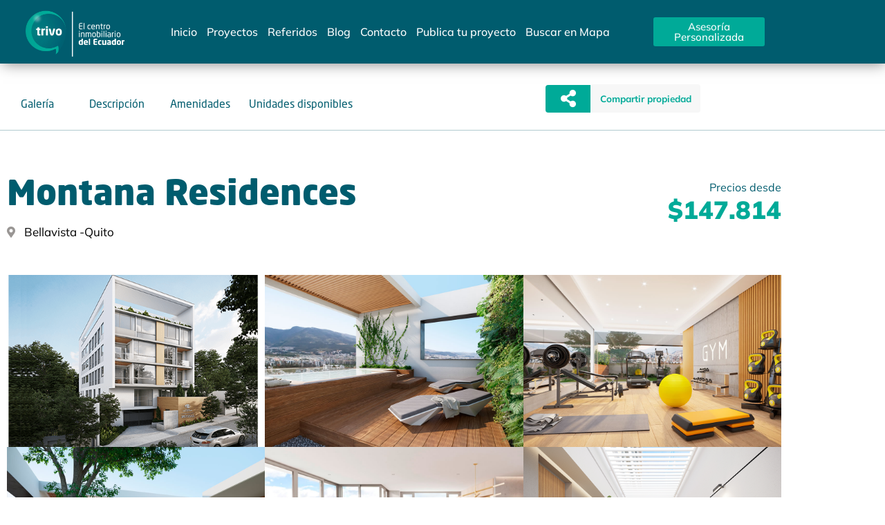

--- FILE ---
content_type: text/html; charset=UTF-8
request_url: https://trivo.com.ec/propiedades/montana-residences/
body_size: 52077
content:
<!doctype html>
<html lang="es" prefix="og: https://ogp.me/ns#">
<head>
	<meta charset="UTF-8">
	<meta name="viewport" content="width=device-width, initial-scale=1">
	<link rel="profile" href="https://gmpg.org/xfn/11">
	
<script>
dataLayer = [{"title":"Montana Residences","author":"developer@caro3","wordcount":19,"logged_in":"false","page_id":7575,"post_date":"2023-11-11 09:05:58","post_type":"property"}];
</script>
<!-- Google Tag Manager -->
<script>(function(w,d,s,l,i){w[l]=w[l]||[];w[l].push({'gtm.start':
new Date().getTime(),event:'gtm.js'});var f=d.getElementsByTagName(s)[0],
j=d.createElement(s),dl=l!='dataLayer'?'&l='+l:'';j.async=true;j.src=
'https://www.googletagmanager.com/gtm.js?id='+i+dl;f.parentNode.insertBefore(j,f);
})(window,document,'script','dataLayer','GTM-W8WK8LHG');</script>
<!-- End Google Tag Manager -->
<!-- Optimización en motores de búsqueda por Rank Math PRO -  https://rankmath.com/ -->
<title>Montana Residences - Trivo</title>
<meta name="description" content="Edificio exclusivo de 16 departamentos el cual se encuentra ubicado en el sector de Bellavista, con vista espectacular de Quito."/>
<meta name="robots" content="follow, index, max-snippet:-1, max-video-preview:-1, max-image-preview:large"/>
<link rel="canonical" href="https://trivo.com.ec/propiedades/montana-residences/" />
<meta property="og:locale" content="es_ES" />
<meta property="og:type" content="article" />
<meta property="og:title" content="Montana Residences - Trivo" />
<meta property="og:description" content="Edificio exclusivo de 16 departamentos el cual se encuentra ubicado en el sector de Bellavista, con vista espectacular de Quito." />
<meta property="og:url" content="https://trivo.com.ec/propiedades/montana-residences/" />
<meta property="og:site_name" content="Trivo: el único portal donde podrás encontrar todos los proyectos inmobiliarios a la venta en Ecuador." />
<meta property="article:publisher" content="https://www.facebook.com/trivoEC/" />
<meta property="og:updated_time" content="2025-03-26T11:02:41-05:00" />
<meta property="fb:admins" content="100064534338874" />
<meta property="og:image" content="https://trivo.com.ec/wp-content/uploads/2023/11/1574436324566-lg.png" />
<meta property="og:image:secure_url" content="https://trivo.com.ec/wp-content/uploads/2023/11/1574436324566-lg.png" />
<meta property="og:image:width" content="1000" />
<meta property="og:image:height" content="700" />
<meta property="og:image:alt" content="Montana Residences" />
<meta property="og:image:type" content="image/png" />
<meta name="twitter:card" content="summary_large_image" />
<meta name="twitter:title" content="Montana Residences - Trivo" />
<meta name="twitter:description" content="Edificio exclusivo de 16 departamentos el cual se encuentra ubicado en el sector de Bellavista, con vista espectacular de Quito." />
<meta name="twitter:site" content="@https://twitter.com/trivoec" />
<meta name="twitter:creator" content="@https://twitter.com/trivoec" />
<meta name="twitter:image" content="https://trivo.com.ec/wp-content/uploads/2023/11/1574436324566-lg.png" />
<script type="application/ld+json" class="rank-math-schema-pro">{"@context":"https://schema.org","@graph":[{"@type":"BreadcrumbList","@id":"https://trivo.com.ec/propiedades/montana-residences/#breadcrumb","itemListElement":[{"@type":"ListItem","position":"1","item":{"@id":"https://trivo.com.ec","name":"Inicio"}},{"@type":"ListItem","position":"2","item":{"@id":"https://trivo.com.ec/propiedades/","name":"Propiedades"}},{"@type":"ListItem","position":"3","item":{"@id":"https://trivo.com.ec/propiedades/montana-residences/","name":"Montana Residences"}}]}]}</script>
<!-- /Plugin Rank Math WordPress SEO -->

<link rel="alternate" type="application/rss+xml" title="Trivo &raquo; Feed" href="https://trivo.com.ec/feed/" />
<link rel="alternate" type="application/rss+xml" title="Trivo &raquo; Feed de los comentarios" href="https://trivo.com.ec/comments/feed/" />
<link rel="alternate" title="oEmbed (JSON)" type="application/json+oembed" href="https://trivo.com.ec/wp-json/oembed/1.0/embed?url=https%3A%2F%2Ftrivo.com.ec%2Fpropiedades%2Fmontana-residences%2F" />
<link rel="alternate" title="oEmbed (XML)" type="text/xml+oembed" href="https://trivo.com.ec/wp-json/oembed/1.0/embed?url=https%3A%2F%2Ftrivo.com.ec%2Fpropiedades%2Fmontana-residences%2F&#038;format=xml" />
<style id='wp-img-auto-sizes-contain-inline-css'>
img:is([sizes=auto i],[sizes^="auto," i]){contain-intrinsic-size:3000px 1500px}
/*# sourceURL=wp-img-auto-sizes-contain-inline-css */
</style>

<style id='wp-emoji-styles-inline-css'>

	img.wp-smiley, img.emoji {
		display: inline !important;
		border: none !important;
		box-shadow: none !important;
		height: 1em !important;
		width: 1em !important;
		margin: 0 0.07em !important;
		vertical-align: -0.1em !important;
		background: none !important;
		padding: 0 !important;
	}
/*# sourceURL=wp-emoji-styles-inline-css */
</style>
<link rel='stylesheet' id='wp-block-library-css' href='https://trivo.com.ec/wp-includes/css/dist/block-library/style.min.css?ver=6.9' media='all' />
<link rel='stylesheet' id='jet-engine-frontend-css' href='https://trivo.com.ec/wp-content/plugins/jet-engine/assets/css/frontend.css?ver=3.8.2.1' media='all' />
<style id='global-styles-inline-css'>
:root{--wp--preset--aspect-ratio--square: 1;--wp--preset--aspect-ratio--4-3: 4/3;--wp--preset--aspect-ratio--3-4: 3/4;--wp--preset--aspect-ratio--3-2: 3/2;--wp--preset--aspect-ratio--2-3: 2/3;--wp--preset--aspect-ratio--16-9: 16/9;--wp--preset--aspect-ratio--9-16: 9/16;--wp--preset--color--black: #000000;--wp--preset--color--cyan-bluish-gray: #abb8c3;--wp--preset--color--white: #ffffff;--wp--preset--color--pale-pink: #f78da7;--wp--preset--color--vivid-red: #cf2e2e;--wp--preset--color--luminous-vivid-orange: #ff6900;--wp--preset--color--luminous-vivid-amber: #fcb900;--wp--preset--color--light-green-cyan: #7bdcb5;--wp--preset--color--vivid-green-cyan: #00d084;--wp--preset--color--pale-cyan-blue: #8ed1fc;--wp--preset--color--vivid-cyan-blue: #0693e3;--wp--preset--color--vivid-purple: #9b51e0;--wp--preset--gradient--vivid-cyan-blue-to-vivid-purple: linear-gradient(135deg,rgb(6,147,227) 0%,rgb(155,81,224) 100%);--wp--preset--gradient--light-green-cyan-to-vivid-green-cyan: linear-gradient(135deg,rgb(122,220,180) 0%,rgb(0,208,130) 100%);--wp--preset--gradient--luminous-vivid-amber-to-luminous-vivid-orange: linear-gradient(135deg,rgb(252,185,0) 0%,rgb(255,105,0) 100%);--wp--preset--gradient--luminous-vivid-orange-to-vivid-red: linear-gradient(135deg,rgb(255,105,0) 0%,rgb(207,46,46) 100%);--wp--preset--gradient--very-light-gray-to-cyan-bluish-gray: linear-gradient(135deg,rgb(238,238,238) 0%,rgb(169,184,195) 100%);--wp--preset--gradient--cool-to-warm-spectrum: linear-gradient(135deg,rgb(74,234,220) 0%,rgb(151,120,209) 20%,rgb(207,42,186) 40%,rgb(238,44,130) 60%,rgb(251,105,98) 80%,rgb(254,248,76) 100%);--wp--preset--gradient--blush-light-purple: linear-gradient(135deg,rgb(255,206,236) 0%,rgb(152,150,240) 100%);--wp--preset--gradient--blush-bordeaux: linear-gradient(135deg,rgb(254,205,165) 0%,rgb(254,45,45) 50%,rgb(107,0,62) 100%);--wp--preset--gradient--luminous-dusk: linear-gradient(135deg,rgb(255,203,112) 0%,rgb(199,81,192) 50%,rgb(65,88,208) 100%);--wp--preset--gradient--pale-ocean: linear-gradient(135deg,rgb(255,245,203) 0%,rgb(182,227,212) 50%,rgb(51,167,181) 100%);--wp--preset--gradient--electric-grass: linear-gradient(135deg,rgb(202,248,128) 0%,rgb(113,206,126) 100%);--wp--preset--gradient--midnight: linear-gradient(135deg,rgb(2,3,129) 0%,rgb(40,116,252) 100%);--wp--preset--font-size--small: 13px;--wp--preset--font-size--medium: 20px;--wp--preset--font-size--large: 36px;--wp--preset--font-size--x-large: 42px;--wp--preset--spacing--20: 0.44rem;--wp--preset--spacing--30: 0.67rem;--wp--preset--spacing--40: 1rem;--wp--preset--spacing--50: 1.5rem;--wp--preset--spacing--60: 2.25rem;--wp--preset--spacing--70: 3.38rem;--wp--preset--spacing--80: 5.06rem;--wp--preset--shadow--natural: 6px 6px 9px rgba(0, 0, 0, 0.2);--wp--preset--shadow--deep: 12px 12px 50px rgba(0, 0, 0, 0.4);--wp--preset--shadow--sharp: 6px 6px 0px rgba(0, 0, 0, 0.2);--wp--preset--shadow--outlined: 6px 6px 0px -3px rgb(255, 255, 255), 6px 6px rgb(0, 0, 0);--wp--preset--shadow--crisp: 6px 6px 0px rgb(0, 0, 0);}:root { --wp--style--global--content-size: 800px;--wp--style--global--wide-size: 1200px; }:where(body) { margin: 0; }.wp-site-blocks > .alignleft { float: left; margin-right: 2em; }.wp-site-blocks > .alignright { float: right; margin-left: 2em; }.wp-site-blocks > .aligncenter { justify-content: center; margin-left: auto; margin-right: auto; }:where(.wp-site-blocks) > * { margin-block-start: 24px; margin-block-end: 0; }:where(.wp-site-blocks) > :first-child { margin-block-start: 0; }:where(.wp-site-blocks) > :last-child { margin-block-end: 0; }:root { --wp--style--block-gap: 24px; }:root :where(.is-layout-flow) > :first-child{margin-block-start: 0;}:root :where(.is-layout-flow) > :last-child{margin-block-end: 0;}:root :where(.is-layout-flow) > *{margin-block-start: 24px;margin-block-end: 0;}:root :where(.is-layout-constrained) > :first-child{margin-block-start: 0;}:root :where(.is-layout-constrained) > :last-child{margin-block-end: 0;}:root :where(.is-layout-constrained) > *{margin-block-start: 24px;margin-block-end: 0;}:root :where(.is-layout-flex){gap: 24px;}:root :where(.is-layout-grid){gap: 24px;}.is-layout-flow > .alignleft{float: left;margin-inline-start: 0;margin-inline-end: 2em;}.is-layout-flow > .alignright{float: right;margin-inline-start: 2em;margin-inline-end: 0;}.is-layout-flow > .aligncenter{margin-left: auto !important;margin-right: auto !important;}.is-layout-constrained > .alignleft{float: left;margin-inline-start: 0;margin-inline-end: 2em;}.is-layout-constrained > .alignright{float: right;margin-inline-start: 2em;margin-inline-end: 0;}.is-layout-constrained > .aligncenter{margin-left: auto !important;margin-right: auto !important;}.is-layout-constrained > :where(:not(.alignleft):not(.alignright):not(.alignfull)){max-width: var(--wp--style--global--content-size);margin-left: auto !important;margin-right: auto !important;}.is-layout-constrained > .alignwide{max-width: var(--wp--style--global--wide-size);}body .is-layout-flex{display: flex;}.is-layout-flex{flex-wrap: wrap;align-items: center;}.is-layout-flex > :is(*, div){margin: 0;}body .is-layout-grid{display: grid;}.is-layout-grid > :is(*, div){margin: 0;}body{padding-top: 0px;padding-right: 0px;padding-bottom: 0px;padding-left: 0px;}a:where(:not(.wp-element-button)){text-decoration: underline;}:root :where(.wp-element-button, .wp-block-button__link){background-color: #32373c;border-width: 0;color: #fff;font-family: inherit;font-size: inherit;font-style: inherit;font-weight: inherit;letter-spacing: inherit;line-height: inherit;padding-top: calc(0.667em + 2px);padding-right: calc(1.333em + 2px);padding-bottom: calc(0.667em + 2px);padding-left: calc(1.333em + 2px);text-decoration: none;text-transform: inherit;}.has-black-color{color: var(--wp--preset--color--black) !important;}.has-cyan-bluish-gray-color{color: var(--wp--preset--color--cyan-bluish-gray) !important;}.has-white-color{color: var(--wp--preset--color--white) !important;}.has-pale-pink-color{color: var(--wp--preset--color--pale-pink) !important;}.has-vivid-red-color{color: var(--wp--preset--color--vivid-red) !important;}.has-luminous-vivid-orange-color{color: var(--wp--preset--color--luminous-vivid-orange) !important;}.has-luminous-vivid-amber-color{color: var(--wp--preset--color--luminous-vivid-amber) !important;}.has-light-green-cyan-color{color: var(--wp--preset--color--light-green-cyan) !important;}.has-vivid-green-cyan-color{color: var(--wp--preset--color--vivid-green-cyan) !important;}.has-pale-cyan-blue-color{color: var(--wp--preset--color--pale-cyan-blue) !important;}.has-vivid-cyan-blue-color{color: var(--wp--preset--color--vivid-cyan-blue) !important;}.has-vivid-purple-color{color: var(--wp--preset--color--vivid-purple) !important;}.has-black-background-color{background-color: var(--wp--preset--color--black) !important;}.has-cyan-bluish-gray-background-color{background-color: var(--wp--preset--color--cyan-bluish-gray) !important;}.has-white-background-color{background-color: var(--wp--preset--color--white) !important;}.has-pale-pink-background-color{background-color: var(--wp--preset--color--pale-pink) !important;}.has-vivid-red-background-color{background-color: var(--wp--preset--color--vivid-red) !important;}.has-luminous-vivid-orange-background-color{background-color: var(--wp--preset--color--luminous-vivid-orange) !important;}.has-luminous-vivid-amber-background-color{background-color: var(--wp--preset--color--luminous-vivid-amber) !important;}.has-light-green-cyan-background-color{background-color: var(--wp--preset--color--light-green-cyan) !important;}.has-vivid-green-cyan-background-color{background-color: var(--wp--preset--color--vivid-green-cyan) !important;}.has-pale-cyan-blue-background-color{background-color: var(--wp--preset--color--pale-cyan-blue) !important;}.has-vivid-cyan-blue-background-color{background-color: var(--wp--preset--color--vivid-cyan-blue) !important;}.has-vivid-purple-background-color{background-color: var(--wp--preset--color--vivid-purple) !important;}.has-black-border-color{border-color: var(--wp--preset--color--black) !important;}.has-cyan-bluish-gray-border-color{border-color: var(--wp--preset--color--cyan-bluish-gray) !important;}.has-white-border-color{border-color: var(--wp--preset--color--white) !important;}.has-pale-pink-border-color{border-color: var(--wp--preset--color--pale-pink) !important;}.has-vivid-red-border-color{border-color: var(--wp--preset--color--vivid-red) !important;}.has-luminous-vivid-orange-border-color{border-color: var(--wp--preset--color--luminous-vivid-orange) !important;}.has-luminous-vivid-amber-border-color{border-color: var(--wp--preset--color--luminous-vivid-amber) !important;}.has-light-green-cyan-border-color{border-color: var(--wp--preset--color--light-green-cyan) !important;}.has-vivid-green-cyan-border-color{border-color: var(--wp--preset--color--vivid-green-cyan) !important;}.has-pale-cyan-blue-border-color{border-color: var(--wp--preset--color--pale-cyan-blue) !important;}.has-vivid-cyan-blue-border-color{border-color: var(--wp--preset--color--vivid-cyan-blue) !important;}.has-vivid-purple-border-color{border-color: var(--wp--preset--color--vivid-purple) !important;}.has-vivid-cyan-blue-to-vivid-purple-gradient-background{background: var(--wp--preset--gradient--vivid-cyan-blue-to-vivid-purple) !important;}.has-light-green-cyan-to-vivid-green-cyan-gradient-background{background: var(--wp--preset--gradient--light-green-cyan-to-vivid-green-cyan) !important;}.has-luminous-vivid-amber-to-luminous-vivid-orange-gradient-background{background: var(--wp--preset--gradient--luminous-vivid-amber-to-luminous-vivid-orange) !important;}.has-luminous-vivid-orange-to-vivid-red-gradient-background{background: var(--wp--preset--gradient--luminous-vivid-orange-to-vivid-red) !important;}.has-very-light-gray-to-cyan-bluish-gray-gradient-background{background: var(--wp--preset--gradient--very-light-gray-to-cyan-bluish-gray) !important;}.has-cool-to-warm-spectrum-gradient-background{background: var(--wp--preset--gradient--cool-to-warm-spectrum) !important;}.has-blush-light-purple-gradient-background{background: var(--wp--preset--gradient--blush-light-purple) !important;}.has-blush-bordeaux-gradient-background{background: var(--wp--preset--gradient--blush-bordeaux) !important;}.has-luminous-dusk-gradient-background{background: var(--wp--preset--gradient--luminous-dusk) !important;}.has-pale-ocean-gradient-background{background: var(--wp--preset--gradient--pale-ocean) !important;}.has-electric-grass-gradient-background{background: var(--wp--preset--gradient--electric-grass) !important;}.has-midnight-gradient-background{background: var(--wp--preset--gradient--midnight) !important;}.has-small-font-size{font-size: var(--wp--preset--font-size--small) !important;}.has-medium-font-size{font-size: var(--wp--preset--font-size--medium) !important;}.has-large-font-size{font-size: var(--wp--preset--font-size--large) !important;}.has-x-large-font-size{font-size: var(--wp--preset--font-size--x-large) !important;}
:root :where(.wp-block-pullquote){font-size: 1.5em;line-height: 1.6;}
/*# sourceURL=global-styles-inline-css */
</style>
<style id='hide_field_class_style-inline-css'>
.cfef-hidden , .cfef-hidden-step-field {
					display: none !important;
			 	}
.cfef-hidden {
					display: none !important;
			 	}
/*# sourceURL=hide_field_class_style-inline-css */
</style>
<link rel='stylesheet' id='trivo-api-connect-css' href='https://trivo.com.ec/wp-content/plugins/trivo-api-connect/Publics/css/public-main.css?ver=1.0.0' media='all' />
<link rel='stylesheet' id='wpda_wpdp_public-css' href='https://trivo.com.ec/wp-content/plugins/wp-data-access/public/../assets/css/wpda_public.css?ver=5.5.64' media='all' />
<link rel='stylesheet' id='hello-elementor-css' href='https://trivo.com.ec/wp-content/themes/hello-elementor/assets/css/reset.css?ver=3.4.5' media='all' />
<link rel='stylesheet' id='hello-elementor-theme-style-css' href='https://trivo.com.ec/wp-content/themes/hello-elementor/assets/css/theme.css?ver=3.4.5' media='all' />
<link rel='stylesheet' id='hello-elementor-header-footer-css' href='https://trivo.com.ec/wp-content/themes/hello-elementor/assets/css/header-footer.css?ver=3.4.5' media='all' />
<link rel='stylesheet' id='elementor-frontend-css' href='https://trivo.com.ec/wp-content/plugins/elementor/assets/css/frontend.min.css?ver=3.34.2' media='all' />
<link rel='stylesheet' id='elementor-post-9-css' href='https://trivo.com.ec/wp-content/uploads/elementor/css/post-9.css?ver=1769742136' media='all' />
<link rel='stylesheet' id='widget-image-css' href='https://trivo.com.ec/wp-content/plugins/elementor/assets/css/widget-image.min.css?ver=3.34.2' media='all' />
<link rel='stylesheet' id='widget-nav-menu-css' href='https://trivo.com.ec/wp-content/plugins/elementor-pro/assets/css/widget-nav-menu.min.css?ver=3.34.0' media='all' />
<link rel='stylesheet' id='e-animation-float-css' href='https://trivo.com.ec/wp-content/plugins/elementor/assets/lib/animations/styles/e-animation-float.min.css?ver=3.34.2' media='all' />
<link rel='stylesheet' id='widget-heading-css' href='https://trivo.com.ec/wp-content/plugins/elementor/assets/css/widget-heading.min.css?ver=3.34.2' media='all' />
<link rel='stylesheet' id='widget-icon-box-css' href='https://trivo.com.ec/wp-content/plugins/elementor/assets/css/widget-icon-box.min.css?ver=3.34.2' media='all' />
<link rel='stylesheet' id='e-animation-pulse-css' href='https://trivo.com.ec/wp-content/plugins/elementor/assets/lib/animations/styles/e-animation-pulse.min.css?ver=3.34.2' media='all' />
<link rel='stylesheet' id='widget-social-icons-css' href='https://trivo.com.ec/wp-content/plugins/elementor/assets/css/widget-social-icons.min.css?ver=3.34.2' media='all' />
<link rel='stylesheet' id='e-apple-webkit-css' href='https://trivo.com.ec/wp-content/plugins/elementor/assets/css/conditionals/apple-webkit.min.css?ver=3.34.2' media='all' />
<link rel='stylesheet' id='e-animation-shrink-css' href='https://trivo.com.ec/wp-content/plugins/elementor/assets/lib/animations/styles/e-animation-shrink.min.css?ver=3.34.2' media='all' />
<link rel='stylesheet' id='widget-share-buttons-css' href='https://trivo.com.ec/wp-content/plugins/elementor-pro/assets/css/widget-share-buttons.min.css?ver=3.34.0' media='all' />
<link rel='stylesheet' id='elementor-icons-shared-0-css' href='https://trivo.com.ec/wp-content/plugins/elementor/assets/lib/font-awesome/css/fontawesome.min.css?ver=5.15.3' media='all' />
<link rel='stylesheet' id='elementor-icons-fa-solid-css' href='https://trivo.com.ec/wp-content/plugins/elementor/assets/lib/font-awesome/css/solid.min.css?ver=5.15.3' media='all' />
<link rel='stylesheet' id='elementor-icons-fa-brands-css' href='https://trivo.com.ec/wp-content/plugins/elementor/assets/lib/font-awesome/css/brands.min.css?ver=5.15.3' media='all' />
<link rel='stylesheet' id='widget-icon-list-css' href='https://trivo.com.ec/wp-content/plugins/elementor/assets/css/widget-icon-list.min.css?ver=3.34.2' media='all' />
<link rel='stylesheet' id='swiper-css' href='https://trivo.com.ec/wp-content/plugins/elementor/assets/lib/swiper/v8/css/swiper.min.css?ver=8.4.5' media='all' />
<link rel='stylesheet' id='e-swiper-css' href='https://trivo.com.ec/wp-content/plugins/elementor/assets/css/conditionals/e-swiper.min.css?ver=3.34.2' media='all' />
<link rel='stylesheet' id='widget-gallery-css' href='https://trivo.com.ec/wp-content/plugins/elementor-pro/assets/css/widget-gallery.min.css?ver=3.34.0' media='all' />
<link rel='stylesheet' id='elementor-gallery-css' href='https://trivo.com.ec/wp-content/plugins/elementor/assets/lib/e-gallery/css/e-gallery.min.css?ver=1.2.0' media='all' />
<link rel='stylesheet' id='e-transitions-css' href='https://trivo.com.ec/wp-content/plugins/elementor-pro/assets/css/conditionals/transitions.min.css?ver=3.34.0' media='all' />
<link rel='stylesheet' id='widget-image-carousel-css' href='https://trivo.com.ec/wp-content/plugins/elementor/assets/css/widget-image-carousel.min.css?ver=3.34.2' media='all' />
<link rel='stylesheet' id='widget-toggle-css' href='https://trivo.com.ec/wp-content/plugins/elementor/assets/css/widget-toggle.min.css?ver=3.34.2' media='all' />
<link rel='stylesheet' id='widget-divider-css' href='https://trivo.com.ec/wp-content/plugins/elementor/assets/css/widget-divider.min.css?ver=3.34.2' media='all' />
<link rel='stylesheet' id='widget-google_maps-css' href='https://trivo.com.ec/wp-content/plugins/elementor/assets/css/widget-google_maps.min.css?ver=3.34.2' media='all' />
<link rel='stylesheet' id='widget-form-css' href='https://trivo.com.ec/wp-content/plugins/elementor-pro/assets/css/widget-form.min.css?ver=3.34.0' media='all' />
<link rel='stylesheet' id='e-sticky-css' href='https://trivo.com.ec/wp-content/plugins/elementor-pro/assets/css/modules/sticky.min.css?ver=3.34.0' media='all' />
<link rel='stylesheet' id='elementor-icons-css' href='https://trivo.com.ec/wp-content/plugins/elementor/assets/lib/eicons/css/elementor-icons.min.css?ver=5.46.0' media='all' />
<link rel='stylesheet' id='elementor-post-28-css' href='https://trivo.com.ec/wp-content/uploads/elementor/css/post-28.css?ver=1769741841' media='all' />
<link rel='stylesheet' id='elementor-post-52-css' href='https://trivo.com.ec/wp-content/uploads/elementor/css/post-52.css?ver=1769742136' media='all' />
<link rel='stylesheet' id='elementor-post-636-css' href='https://trivo.com.ec/wp-content/uploads/elementor/css/post-636.css?ver=1769741847' media='all' />
<link rel='stylesheet' id='elementor-post-648-css' href='https://trivo.com.ec/wp-content/uploads/elementor/css/post-648.css?ver=1769741847' media='all' />
<link rel='stylesheet' id='hello-elementor-child-style-css' href='https://trivo.com.ec/wp-content/themes/hello-theme-child-master/style.css?ver=2.0.0' media='all' />
<link rel='stylesheet' id='jquery-chosen-css' href='https://trivo.com.ec/wp-content/plugins/jet-search/assets/lib/chosen/chosen.min.css?ver=1.8.7' media='all' />
<link rel='stylesheet' id='jet-search-css' href='https://trivo.com.ec/wp-content/plugins/jet-search/assets/css/jet-search.css?ver=3.5.16.1' media='all' />
<link rel='stylesheet' id='elementor-gf-local-mulish-css' href='https://trivo.com.ec/wp-content/uploads/elementor/google-fonts/css/mulish.css?ver=1743191583' media='all' />
<link rel='stylesheet' id='elementor-icons-fa-regular-css' href='https://trivo.com.ec/wp-content/plugins/elementor/assets/lib/font-awesome/css/regular.min.css?ver=5.15.3' media='all' />
<script src="https://trivo.com.ec/wp-includes/js/jquery/jquery.min.js?ver=3.7.1" id="jquery-core-js"></script>
<script src="https://trivo.com.ec/wp-includes/js/jquery/jquery-migrate.min.js?ver=3.4.1" id="jquery-migrate-js"></script>
<script src="https://trivo.com.ec/wp-includes/js/underscore.min.js?ver=1.13.7" id="underscore-js"></script>
<script src="https://trivo.com.ec/wp-includes/js/imagesloaded.min.js?ver=6.9" id="imagesLoaded-js"></script>
<script src="https://trivo.com.ec/wp-content/plugins/trivo-api-connect/Publics/js/public-main.js?ver=1.0.0" id="trivo-api-connect-js"></script>
<script src="https://trivo.com.ec/wp-includes/js/backbone.min.js?ver=1.6.0" id="backbone-js"></script>
<script id="wp-api-request-js-extra">
var wpApiSettings = {"root":"https://trivo.com.ec/wp-json/","nonce":"dbedec58fc","versionString":"wp/v2/"};
//# sourceURL=wp-api-request-js-extra
</script>
<script src="https://trivo.com.ec/wp-includes/js/api-request.min.js?ver=6.9" id="wp-api-request-js"></script>
<script src="https://trivo.com.ec/wp-includes/js/wp-api.min.js?ver=6.9" id="wp-api-js"></script>
<script id="wpda_rest_api-js-extra">
var wpdaApiSettings = {"path":"wpda"};
//# sourceURL=wpda_rest_api-js-extra
</script>
<script src="https://trivo.com.ec/wp-content/plugins/wp-data-access/public/../assets/js/wpda_rest_api.js?ver=5.5.64" id="wpda_rest_api-js"></script>
<link rel="https://api.w.org/" href="https://trivo.com.ec/wp-json/" /><link rel="alternate" title="JSON" type="application/json" href="https://trivo.com.ec/wp-json/wp/v2/property/7575" /><link rel="EditURI" type="application/rsd+xml" title="RSD" href="https://trivo.com.ec/xmlrpc.php?rsd" />
<meta name="generator" content="WordPress 6.9" />
<link rel='shortlink' href='https://trivo.com.ec/?p=7575' />
<link rel="llms-sitemap" href="https://trivo.com.ec/llms.txt" />
<meta name="generator" content="Elementor 3.34.2; features: additional_custom_breakpoints; settings: css_print_method-external, google_font-enabled, font_display-swap">
			<style>
				.e-con.e-parent:nth-of-type(n+4):not(.e-lazyloaded):not(.e-no-lazyload),
				.e-con.e-parent:nth-of-type(n+4):not(.e-lazyloaded):not(.e-no-lazyload) * {
					background-image: none !important;
				}
				@media screen and (max-height: 1024px) {
					.e-con.e-parent:nth-of-type(n+3):not(.e-lazyloaded):not(.e-no-lazyload),
					.e-con.e-parent:nth-of-type(n+3):not(.e-lazyloaded):not(.e-no-lazyload) * {
						background-image: none !important;
					}
				}
				@media screen and (max-height: 640px) {
					.e-con.e-parent:nth-of-type(n+2):not(.e-lazyloaded):not(.e-no-lazyload),
					.e-con.e-parent:nth-of-type(n+2):not(.e-lazyloaded):not(.e-no-lazyload) * {
						background-image: none !important;
					}
				}
			</style>
			<!-- Google Tag Manager -->
<script>(function(w,d,s,l,i){w[l]=w[l]||[];w[l].push({'gtm.start':
new Date().getTime(),event:'gtm.js'});var f=d.getElementsByTagName(s)[0],
j=d.createElement(s),dl=l!='dataLayer'?'&l='+l:'';j.async=true;j.src=
'https://www.googletagmanager.com/gtm.js?id='+i+dl;f.parentNode.insertBefore(j,f);
})(window,document,'script','dataLayer','GTM-WZ27MNFM');</script>
<!-- End Google Tag Manager --><!-- Google tag (gtag.js) -->
<script async src="https://www.googletagmanager.com/gtag/js?id=G-8CQK3FW19N"></script>
<script>
  window.dataLayer = window.dataLayer || [];
  function gtag(){dataLayer.push(arguments);}
  gtag('js', new Date());

  gtag('config', 'G-8CQK3FW19N');
</script><script>jQuery(document).ready(function($) {
    // Escuchar clics en los botones para mostrar formularios
    $(document).on('click', '.show-form-btn', function() {
        // Obtener el ID completo del botón y construir el ID del formulario
        var buttonId = $(this).attr('id'); // ID del botón.
        var propertyId = buttonId.replace('-button', ''); // Identificador de la propiedad.
        var formId = '#' + propertyId + '-form'; // ID del formulario.

        // Si no existe un fondo oscuro, lo añade al DOM
        if ($('.modal-backdrop').length === 0) {
            $('body').append('<div class="modal-backdrop"></div>');
        }

        // Mostrar el fondo oscuro y el formulario como un modal
        $('.modal-backdrop').show();
        $(formId).css({
            'display': 'block', // Asegúrate de que el formulario sea visible
            'position': 'fixed', // Posicionar fijamente en la pantalla
            'top': '50%', 'left': '50%', // Centrar en la pantalla
            'transform': 'translate(-50%, -50%)', // Centrar respecto a su tamaño
            'z-index': '1050', // Asegúrate de que esté por encima del fondo
            'width': 'auto', // El ancho se ajustará al contenido
            'max-width': '600px', // Un máximo para pantallas grandes
            'height': 'auto', // La altura se ajustará al contenido
            'max-height': '80%', // Un máximo para no ocupar toda la pantalla
            'overflow-y': 'auto', // Desplazamiento si el contenido es muy largo
            'box-shadow': '0 5px 15px rgba(0, 0, 0, 0.5)' // Sombra para destacar
        });
    });

    // Cerrar el modal y el fondo oscuro cuando se hace clic en el fondo oscuro
    $(document).on('click', '.modal-backdrop', function() {
        // Ocultar el fondo oscuro y cualquier formulario abierto
        $(this).hide();
        $('.home-popup').hide();
    });
});</script><link rel="icon" href="https://trivo.com.ec/wp-content/uploads/2023/10/cropped-FAVICON-logo-trivo-32x32.webp" sizes="32x32" />
<link rel="icon" href="https://trivo.com.ec/wp-content/uploads/2023/10/cropped-FAVICON-logo-trivo-192x192.webp" sizes="192x192" />
<link rel="apple-touch-icon" href="https://trivo.com.ec/wp-content/uploads/2023/10/cropped-FAVICON-logo-trivo-180x180.webp" />
<meta name="msapplication-TileImage" content="https://trivo.com.ec/wp-content/uploads/2023/10/cropped-FAVICON-logo-trivo-270x270.webp" />
		<style id="wp-custom-css">
			.jet-ajax-search__fields-holder {
    display: flex;
    flex-direction: row-reverse;
    gap: 9px;
}


 @media screen and (max-width: 768px) {
    .jet-ajax-search__fields-holder {
        display: flex;
        gap: 9px;
        flex-direction: column-reverse;
    }
	 .jet-ajax-search__field-wrapper {
    width: 100%;
}
 }

.slide-boxer * {
	text-align:center;
	width:100%;
	display:block;
}

.slide-boxer {
	display:block;
	position:absolute;
	bottom:8px;
	width:100%;
	z-index:10
}

.custom-slider-show-count .swiper-slide:after {
	content:" ";
	position:absolute;
	width:100%;
	height:100%;
	top:0;
	bottom:0;
	background-color:rgba(0,0,0,0);
	
}

.slide-boxer h4 {
	color:#ffffff !important;
	font-family: "Neo sans std", Sans-serif;
	font-size: 20px;
	font-weight: 800;
}

.pro-counter {
	border-radius:4px;
	padding:6px;
	background-color:#00AA98;
	width:fit-content;
	margin:0 auto;
	color:#ffffff;
	font-weight:400 !important;
}

.pro-counter:hover {
	color:#ffffff;
}

/* Estilos para el fondo oscuro del modal */
.modal-backdrop {
    position: fixed;
    top: 0;
    left: 0;
    width: 100%;
    height: 100%;
    background: rgba(0, 0, 0, 0.5);
    z-index: 1040;
    display: none; /* Asegúrate de que también esté oculto inicialmente */
}

/* Estilos para el modal (el formulario) */
.home-popup {
    position: fixed;
    top: 50%;
    left: 50%;
    transform: translate(-50%, -50%);
    width: 90%; /* Ajuste del ancho para móviles */
    max-width: 600px; /* Un máximo para pantallas más grandes */
    height: auto;
    z-index: 1050;
    display: none;
    background: #fff;
    border-radius: 5px;
    box-shadow: 0 5px 15px rgba(0, 0, 0, 0.5);
    padding: 20px;
    overflow-y: auto; /* Agregar desplazamiento si el contenido es muy largo */
    max-height: 90%; /* No ocupar toda la pantalla en dispositivos móviles */
}

/* Media query para pantallas de tamaño tablet y menor */
@media (max-width: 768px) {
    .home-popup {
        padding: 10px; /* Menor padding para pantallas más pequeñas */
        max-width: 90%; /* Permitir que el modal sea un poco más ancho en tablets */
    }
}

/* Media query para pantallas de tamaño teléfono móvil */
@media (max-width: 480px) {
    .home-popup {
        width: 95%; /* Ocupar casi todo el ancho de la pantalla */
        padding: 15px; /* Añadir un poco más de padding para que no se vea tan apretado */
        box-sizing: border-box; /* Asegurarse de que el padding no añada más ancho al 95% establecido */
        max-height: 80%; /* Ajustar si es necesario para evitar que el formulario sea demasiado largo */
    }
}

/* Media query para dispositivos más grandes pero todavía móviles, como tabletas en orientación vertical */
@media (min-width: 481px) and (max-width: 768px) {
    .home-popup {
        width: 80%; /* Un poco más de espacio en tabletas */
        padding: 20px; /* Más espacio interior para una mejor legibilidad */
        box-sizing: border-box; /* Asegurarse de que el padding no añada más ancho al 80% establecido */
        max-height: 80%; /* Ajustar si es necesario */
    }
}
		</style>
		</head>
<body class="wp-singular property-template-default single single-property postid-7575 wp-custom-logo wp-embed-responsive wp-theme-hello-elementor wp-child-theme-hello-theme-child-master hello-elementor-default elementor-default elementor-kit-9 elementor-page-636">

<!-- Google Tag Manager (noscript) -->
<noscript><iframe src="https://www.googletagmanager.com/ns.html?id=GTM-W8WK8LHG" height="0" width="0" style="display:none;visibility:hidden"></iframe></noscript>
<!-- End Google Tag Manager (noscript) --><!-- Google Tag Manager (noscript) -->
<noscript><iframe src="https://www.googletagmanager.com/ns.html?id=GTM-WZ27MNFM"
height="0" width="0" style="display:none;visibility:hidden"></iframe></noscript>
<!-- End Google Tag Manager (noscript) -->
<a class="skip-link screen-reader-text" href="#content">Ir al contenido</a>

		<header data-elementor-type="header" data-elementor-id="28" class="elementor elementor-28 elementor-location-header" data-elementor-post-type="elementor_library">
					<section class="elementor-section elementor-top-section elementor-element elementor-element-7cdb2f9 elementor-hidden-mobile elementor-section-boxed elementor-section-height-default elementor-section-height-default" data-id="7cdb2f9" data-element_type="section" data-settings="{&quot;background_background&quot;:&quot;classic&quot;}">
						<div class="elementor-container elementor-column-gap-default">
					<div class="elementor-column elementor-col-25 elementor-top-column elementor-element elementor-element-5386717" data-id="5386717" data-element_type="column">
			<div class="elementor-widget-wrap elementor-element-populated">
						<div class="elementor-element elementor-element-904d479 elementor-widget elementor-widget-image" data-id="904d479" data-element_type="widget" data-widget_type="image.default">
				<div class="elementor-widget-container">
																<a href="https://trivo.com.ec">
							<img fetchpriority="high" width="800" height="403" src="https://trivo.com.ec/wp-content/uploads/2023/10/LOGO-BLANCO-principal-trivo-1024x516.webp" class="attachment-large size-large wp-image-43" alt="" srcset="https://trivo.com.ec/wp-content/uploads/2023/10/LOGO-BLANCO-principal-trivo-1024x516.webp 1024w, https://trivo.com.ec/wp-content/uploads/2023/10/LOGO-BLANCO-principal-trivo-300x151.webp 300w, https://trivo.com.ec/wp-content/uploads/2023/10/LOGO-BLANCO-principal-trivo-768x387.webp 768w, https://trivo.com.ec/wp-content/uploads/2023/10/LOGO-BLANCO-principal-trivo.webp 1255w" sizes="(max-width: 800px) 100vw, 800px" />								</a>
															</div>
				</div>
					</div>
		</div>
				<div class="elementor-column elementor-col-50 elementor-top-column elementor-element elementor-element-e614933" data-id="e614933" data-element_type="column">
			<div class="elementor-widget-wrap elementor-element-populated">
						<div class="elementor-element elementor-element-eb64a13 elementor-nav-menu__align-center elementor-widget__width-initial elementor-nav-menu--dropdown-tablet elementor-nav-menu__text-align-aside elementor-nav-menu--toggle elementor-nav-menu--burger elementor-widget elementor-widget-nav-menu" data-id="eb64a13" data-element_type="widget" data-settings="{&quot;layout&quot;:&quot;horizontal&quot;,&quot;submenu_icon&quot;:{&quot;value&quot;:&quot;&lt;i class=\&quot;fas fa-caret-down\&quot; aria-hidden=\&quot;true\&quot;&gt;&lt;\/i&gt;&quot;,&quot;library&quot;:&quot;fa-solid&quot;},&quot;toggle&quot;:&quot;burger&quot;}" data-widget_type="nav-menu.default">
				<div class="elementor-widget-container">
								<nav aria-label="Menu" class="elementor-nav-menu--main elementor-nav-menu__container elementor-nav-menu--layout-horizontal e--pointer-underline e--animation-fade">
				<ul id="menu-1-eb64a13" class="elementor-nav-menu"><li class="menu-item menu-item-type-post_type menu-item-object-page menu-item-home menu-item-39"><a href="https://trivo.com.ec/" class="elementor-item">Inicio</a></li>
<li class="menu-item menu-item-type-post_type menu-item-object-page menu-item-182"><a href="https://trivo.com.ec/proyectos-trivo/" class="elementor-item">Proyectos</a></li>
<li class="menu-item menu-item-type-post_type menu-item-object-page menu-item-13573"><a href="https://trivo.com.ec/referidos/" class="elementor-item">Referidos</a></li>
<li class="menu-item menu-item-type-post_type menu-item-object-page menu-item-40"><a href="https://trivo.com.ec/blog/" class="elementor-item">Blog</a></li>
<li class="menu-item menu-item-type-post_type menu-item-object-page menu-item-41"><a href="https://trivo.com.ec/contacto/" class="elementor-item">Contacto</a></li>
<li class="menu-item menu-item-type-post_type menu-item-object-page menu-item-42"><a href="https://trivo.com.ec/publica-tu-proyecto/" class="elementor-item">Publica tu proyecto</a></li>
<li class="menu-item menu-item-type-post_type menu-item-object-page menu-item-42452"><a href="https://trivo.com.ec/mapas-de-propiedades/" class="elementor-item">Buscar en Mapa</a></li>
</ul>			</nav>
					<div class="elementor-menu-toggle" role="button" tabindex="0" aria-label="Menu Toggle" aria-expanded="false">
			<i aria-hidden="true" role="presentation" class="elementor-menu-toggle__icon--open eicon-menu-bar"></i><i aria-hidden="true" role="presentation" class="elementor-menu-toggle__icon--close eicon-close"></i>		</div>
					<nav class="elementor-nav-menu--dropdown elementor-nav-menu__container" aria-hidden="true">
				<ul id="menu-2-eb64a13" class="elementor-nav-menu"><li class="menu-item menu-item-type-post_type menu-item-object-page menu-item-home menu-item-39"><a href="https://trivo.com.ec/" class="elementor-item" tabindex="-1">Inicio</a></li>
<li class="menu-item menu-item-type-post_type menu-item-object-page menu-item-182"><a href="https://trivo.com.ec/proyectos-trivo/" class="elementor-item" tabindex="-1">Proyectos</a></li>
<li class="menu-item menu-item-type-post_type menu-item-object-page menu-item-13573"><a href="https://trivo.com.ec/referidos/" class="elementor-item" tabindex="-1">Referidos</a></li>
<li class="menu-item menu-item-type-post_type menu-item-object-page menu-item-40"><a href="https://trivo.com.ec/blog/" class="elementor-item" tabindex="-1">Blog</a></li>
<li class="menu-item menu-item-type-post_type menu-item-object-page menu-item-41"><a href="https://trivo.com.ec/contacto/" class="elementor-item" tabindex="-1">Contacto</a></li>
<li class="menu-item menu-item-type-post_type menu-item-object-page menu-item-42"><a href="https://trivo.com.ec/publica-tu-proyecto/" class="elementor-item" tabindex="-1">Publica tu proyecto</a></li>
<li class="menu-item menu-item-type-post_type menu-item-object-page menu-item-42452"><a href="https://trivo.com.ec/mapas-de-propiedades/" class="elementor-item" tabindex="-1">Buscar en Mapa</a></li>
</ul>			</nav>
						</div>
				</div>
					</div>
		</div>
				<div class="elementor-column elementor-col-25 elementor-top-column elementor-element elementor-element-85f6f3c" data-id="85f6f3c" data-element_type="column">
			<div class="elementor-widget-wrap elementor-element-populated">
						<div class="elementor-element elementor-element-a296fe0 elementor-align-center elementor-widget elementor-widget-button" data-id="a296fe0" data-element_type="widget" data-widget_type="button.default">
				<div class="elementor-widget-container">
									<div class="elementor-button-wrapper">
					<a class="elementor-button elementor-button-link elementor-size-sm elementor-animation-float" href="https://asistente.trivo.com.ec/reason_1550604396439/reason_1550604396439_1" target="_blank">
						<span class="elementor-button-content-wrapper">
									<span class="elementor-button-text">Asesoría <br>Personalizada</span>
					</span>
					</a>
				</div>
								</div>
				</div>
					</div>
		</div>
					</div>
		</section>
				<section class="elementor-section elementor-top-section elementor-element elementor-element-379a18f elementor-hidden-desktop elementor-hidden-tablet elementor-section-boxed elementor-section-height-default elementor-section-height-default" data-id="379a18f" data-element_type="section" data-settings="{&quot;background_background&quot;:&quot;classic&quot;}">
						<div class="elementor-container elementor-column-gap-default">
					<div class="elementor-column elementor-col-100 elementor-top-column elementor-element elementor-element-20a28f0" data-id="20a28f0" data-element_type="column">
			<div class="elementor-widget-wrap elementor-element-populated">
						<div class="elementor-element elementor-element-75e7815 elementor-widget-mobile__width-auto elementor-widget elementor-widget-image" data-id="75e7815" data-element_type="widget" data-widget_type="image.default">
				<div class="elementor-widget-container">
																<a href="https://trivo.com.ec">
							<img fetchpriority="high" width="800" height="403" src="https://trivo.com.ec/wp-content/uploads/2023/10/LOGO-BLANCO-principal-trivo-1024x516.webp" class="attachment-large size-large wp-image-43" alt="" srcset="https://trivo.com.ec/wp-content/uploads/2023/10/LOGO-BLANCO-principal-trivo-1024x516.webp 1024w, https://trivo.com.ec/wp-content/uploads/2023/10/LOGO-BLANCO-principal-trivo-300x151.webp 300w, https://trivo.com.ec/wp-content/uploads/2023/10/LOGO-BLANCO-principal-trivo-768x387.webp 768w, https://trivo.com.ec/wp-content/uploads/2023/10/LOGO-BLANCO-principal-trivo.webp 1255w" sizes="(max-width: 800px) 100vw, 800px" />								</a>
															</div>
				</div>
				<div class="elementor-element elementor-element-ee4abde elementor-nav-menu__align-center elementor-widget-mobile__width-auto elementor-nav-menu--stretch elementor-nav-menu--dropdown-tablet elementor-nav-menu__text-align-aside elementor-nav-menu--toggle elementor-nav-menu--burger elementor-widget elementor-widget-nav-menu" data-id="ee4abde" data-element_type="widget" data-settings="{&quot;full_width&quot;:&quot;stretch&quot;,&quot;layout&quot;:&quot;horizontal&quot;,&quot;submenu_icon&quot;:{&quot;value&quot;:&quot;&lt;i class=\&quot;fas fa-caret-down\&quot; aria-hidden=\&quot;true\&quot;&gt;&lt;\/i&gt;&quot;,&quot;library&quot;:&quot;fa-solid&quot;},&quot;toggle&quot;:&quot;burger&quot;}" data-widget_type="nav-menu.default">
				<div class="elementor-widget-container">
								<nav aria-label="Menu" class="elementor-nav-menu--main elementor-nav-menu__container elementor-nav-menu--layout-horizontal e--pointer-underline e--animation-fade">
				<ul id="menu-1-ee4abde" class="elementor-nav-menu"><li class="menu-item menu-item-type-post_type menu-item-object-page menu-item-home menu-item-260"><a href="https://trivo.com.ec/" class="elementor-item">Inicio</a></li>
<li class="menu-item menu-item-type-post_type menu-item-object-page menu-item-263"><a href="https://trivo.com.ec/proyectos-trivo/" class="elementor-item">Proyectos</a></li>
<li class="menu-item menu-item-type-post_type menu-item-object-page menu-item-13575"><a href="https://trivo.com.ec/referidos/" class="elementor-item">Referidos</a></li>
<li class="menu-item menu-item-type-post_type menu-item-object-page menu-item-261"><a href="https://trivo.com.ec/blog/" class="elementor-item">Blog</a></li>
<li class="menu-item menu-item-type-post_type menu-item-object-page menu-item-262"><a href="https://trivo.com.ec/contacto/" class="elementor-item">Contacto</a></li>
<li class="menu-item menu-item-type-post_type menu-item-object-page menu-item-264"><a href="https://trivo.com.ec/publica-tu-proyecto/" class="elementor-item">Publica tu proyecto</a></li>
<li class="menu-item menu-item-type-post_type menu-item-object-page menu-item-42451"><a href="https://trivo.com.ec/mapas-de-propiedades/" class="elementor-item">Buscar en Mapa</a></li>
<li class="boton-menu-mobile menu-item menu-item-type-custom menu-item-object-custom menu-item-265"><a href="https://asistente.trivo.com.ec/reason_1550604396439/reason_1550604396439_1" class="elementor-item">Asesoría Personalizada</a></li>
</ul>			</nav>
					<div class="elementor-menu-toggle" role="button" tabindex="0" aria-label="Menu Toggle" aria-expanded="false">
			<i aria-hidden="true" role="presentation" class="elementor-menu-toggle__icon--open eicon-menu-bar"></i><i aria-hidden="true" role="presentation" class="elementor-menu-toggle__icon--close eicon-close"></i>		</div>
					<nav class="elementor-nav-menu--dropdown elementor-nav-menu__container" aria-hidden="true">
				<ul id="menu-2-ee4abde" class="elementor-nav-menu"><li class="menu-item menu-item-type-post_type menu-item-object-page menu-item-home menu-item-260"><a href="https://trivo.com.ec/" class="elementor-item" tabindex="-1">Inicio</a></li>
<li class="menu-item menu-item-type-post_type menu-item-object-page menu-item-263"><a href="https://trivo.com.ec/proyectos-trivo/" class="elementor-item" tabindex="-1">Proyectos</a></li>
<li class="menu-item menu-item-type-post_type menu-item-object-page menu-item-13575"><a href="https://trivo.com.ec/referidos/" class="elementor-item" tabindex="-1">Referidos</a></li>
<li class="menu-item menu-item-type-post_type menu-item-object-page menu-item-261"><a href="https://trivo.com.ec/blog/" class="elementor-item" tabindex="-1">Blog</a></li>
<li class="menu-item menu-item-type-post_type menu-item-object-page menu-item-262"><a href="https://trivo.com.ec/contacto/" class="elementor-item" tabindex="-1">Contacto</a></li>
<li class="menu-item menu-item-type-post_type menu-item-object-page menu-item-264"><a href="https://trivo.com.ec/publica-tu-proyecto/" class="elementor-item" tabindex="-1">Publica tu proyecto</a></li>
<li class="menu-item menu-item-type-post_type menu-item-object-page menu-item-42451"><a href="https://trivo.com.ec/mapas-de-propiedades/" class="elementor-item" tabindex="-1">Buscar en Mapa</a></li>
<li class="boton-menu-mobile menu-item menu-item-type-custom menu-item-object-custom menu-item-265"><a href="https://asistente.trivo.com.ec/reason_1550604396439/reason_1550604396439_1" class="elementor-item" tabindex="-1">Asesoría Personalizada</a></li>
</ul>			</nav>
						</div>
				</div>
					</div>
		</div>
					</div>
		</section>
				</header>
				<div data-elementor-type="single-post" data-elementor-id="636" class="elementor elementor-636 elementor-location-single post-7575 property type-property status-publish has-post-thumbnail hentry categorias-seo-departamentos-de-venta-en-quito property_types-departamentos property_status-entrega-inmediata property_cities-quito property_sector-bellavista property_zone-centro-norte amenidades-area-bbq amenidades-fire-pit amenidades-gimnasio amenidades-kids-club amenidades-spa" data-elementor-post-type="elementor_library">
					<section class="elementor-section elementor-top-section elementor-element elementor-element-9d64898 elementor-section-boxed elementor-section-height-default elementor-section-height-default" data-id="9d64898" data-element_type="section">
						<div class="elementor-container elementor-column-gap-default">
					<div class="elementor-column elementor-col-50 elementor-top-column elementor-element elementor-element-af3f145 elementor-hidden-mobile" data-id="af3f145" data-element_type="column">
			<div class="elementor-widget-wrap elementor-element-populated">
						<section class="elementor-section elementor-inner-section elementor-element elementor-element-91fa6f4 elementor-section-boxed elementor-section-height-default elementor-section-height-default" data-id="91fa6f4" data-element_type="section">
						<div class="elementor-container elementor-column-gap-default">
					<div class="elementor-column elementor-col-25 elementor-inner-column elementor-element elementor-element-af7a6f2" data-id="af7a6f2" data-element_type="column">
			<div class="elementor-widget-wrap elementor-element-populated">
						<div class="elementor-element elementor-element-c78331f elementor-widget elementor-widget-heading" data-id="c78331f" data-element_type="widget" data-widget_type="heading.default">
				<div class="elementor-widget-container">
					<p class="elementor-heading-title elementor-size-default"><a href="#galeria">Galería</a></p>				</div>
				</div>
					</div>
		</div>
				<div class="elementor-column elementor-col-25 elementor-inner-column elementor-element elementor-element-7e424e2" data-id="7e424e2" data-element_type="column">
			<div class="elementor-widget-wrap elementor-element-populated">
						<div class="elementor-element elementor-element-e354a8b elementor-widget elementor-widget-heading" data-id="e354a8b" data-element_type="widget" data-widget_type="heading.default">
				<div class="elementor-widget-container">
					<p class="elementor-heading-title elementor-size-default"><a href="#descrip">Descripción</a></p>				</div>
				</div>
					</div>
		</div>
				<div class="elementor-column elementor-col-25 elementor-inner-column elementor-element elementor-element-ea26d8e" data-id="ea26d8e" data-element_type="column">
			<div class="elementor-widget-wrap elementor-element-populated">
						<div class="elementor-element elementor-element-5c9ea2a elementor-widget elementor-widget-heading" data-id="5c9ea2a" data-element_type="widget" data-widget_type="heading.default">
				<div class="elementor-widget-container">
					<p class="elementor-heading-title elementor-size-default"><a href="#ameni">Amenidades</a></p>				</div>
				</div>
					</div>
		</div>
				<div class="elementor-column elementor-col-25 elementor-inner-column elementor-element elementor-element-91c0504" data-id="91c0504" data-element_type="column">
			<div class="elementor-widget-wrap elementor-element-populated">
						<div class="elementor-element elementor-element-a57a22d elementor-widget elementor-widget-heading" data-id="a57a22d" data-element_type="widget" data-widget_type="heading.default">
				<div class="elementor-widget-container">
					<p class="elementor-heading-title elementor-size-default"><a href="#uni-dis">Unidades disponibles</a></p>				</div>
				</div>
					</div>
		</div>
					</div>
		</section>
					</div>
		</div>
				<div class="elementor-column elementor-col-50 elementor-top-column elementor-element elementor-element-c9ab51f" data-id="c9ab51f" data-element_type="column">
			<div class="elementor-widget-wrap elementor-element-populated">
						<section class="elementor-section elementor-inner-section elementor-element elementor-element-962bd52 elementor-section-boxed elementor-section-height-default elementor-section-height-default" data-id="962bd52" data-element_type="section">
						<div class="elementor-container elementor-column-gap-default">
					<div class="elementor-column elementor-col-50 elementor-inner-column elementor-element elementor-element-ed350b5" data-id="ed350b5" data-element_type="column">
			<div class="elementor-widget-wrap elementor-element-populated">
						<div class="elementor-element elementor-element-d8c2d88 elementor-hidden-mobile elementor-view-default elementor-widget elementor-widget-icon" data-id="d8c2d88" data-element_type="widget" data-widget_type="icon.default">
				<div class="elementor-widget-container">
							<div class="elementor-icon-wrapper">
			<div class="elementor-icon">
			<i aria-hidden="true" class="fas fa-share-alt"></i>			</div>
		</div>
						</div>
				</div>
					</div>
		</div>
				<div class="elementor-column elementor-col-50 elementor-inner-column elementor-element elementor-element-89c77b6" data-id="89c77b6" data-element_type="column">
			<div class="elementor-widget-wrap elementor-element-populated">
						<div class="elementor-element elementor-element-178c171 elementor-widget-mobile__width-auto elementor-hidden-desktop elementor-hidden-tablet elementor-view-default elementor-widget elementor-widget-icon" data-id="178c171" data-element_type="widget" data-widget_type="icon.default">
				<div class="elementor-widget-container">
							<div class="elementor-icon-wrapper">
			<div class="elementor-icon">
			<i aria-hidden="true" class="fas fa-share-alt"></i>			</div>
		</div>
						</div>
				</div>
				<div class="elementor-element elementor-element-80acbe2 elementor-share-buttons--skin-minimal elementor-share-buttons--color-custom elementor-widget__width-auto elementor-share-buttons--shape-rounded elementor-share-buttons--view-text elementor-grid-0 elementor-widget elementor-widget-share-buttons" data-id="80acbe2" data-element_type="widget" target="" data-widget_type="share-buttons.default">
				<div class="elementor-widget-container">
							<div class="elementor-grid">
								<div class="elementor-grid-item">
						<div class="elementor-share-btn elementor-share-btn_whatsapp" role="button" tabindex="0" aria-label="Share on whatsapp">
																						<div class="elementor-share-btn__text">
																			<span class="elementor-share-btn__title">
										Compartir propiedad									</span>
																	</div>
													</div>
					</div>
						</div>
						</div>
				</div>
					</div>
		</div>
					</div>
		</section>
					</div>
		</div>
					</div>
		</section>
				<section class="elementor-section elementor-top-section elementor-element elementor-element-b6c82e0 elementor-section-boxed elementor-section-height-default elementor-section-height-default" data-id="b6c82e0" data-element_type="section">
						<div class="elementor-container elementor-column-gap-default">
					<div class="elementor-column elementor-col-50 elementor-top-column elementor-element elementor-element-1fae2c2" data-id="1fae2c2" data-element_type="column">
			<div class="elementor-widget-wrap elementor-element-populated">
						<div class="elementor-element elementor-element-1c27c47 elementor-widget elementor-widget-heading" data-id="1c27c47" data-element_type="widget" data-widget_type="heading.default">
				<div class="elementor-widget-container">
					<h1 class="elementor-heading-title elementor-size-default">Montana Residences</h1>				</div>
				</div>
				<div class="elementor-element elementor-element-0175733 elementor-icon-list--layout-inline elementor-mobile-align-center elementor-list-item-link-full_width elementor-widget elementor-widget-icon-list" data-id="0175733" data-element_type="widget" data-widget_type="icon-list.default">
				<div class="elementor-widget-container">
							<ul class="elementor-icon-list-items elementor-inline-items">
							<li class="elementor-icon-list-item elementor-inline-item">
											<span class="elementor-icon-list-icon">
							<i aria-hidden="true" class="fas fa-map-marker-alt"></i>						</span>
										<span class="elementor-icon-list-text">Bellavista -</span>
									</li>
								<li class="elementor-icon-list-item elementor-inline-item">
										<span class="elementor-icon-list-text">Quito</span>
									</li>
						</ul>
						</div>
				</div>
					</div>
		</div>
				<div class="elementor-column elementor-col-50 elementor-top-column elementor-element elementor-element-39ce870" data-id="39ce870" data-element_type="column">
			<div class="elementor-widget-wrap elementor-element-populated">
						<div class="elementor-element elementor-element-8400443 elementor-widget elementor-widget-heading" data-id="8400443" data-element_type="widget" data-widget_type="heading.default">
				<div class="elementor-widget-container">
					<span class="elementor-heading-title elementor-size-default">Precios desde</span>				</div>
				</div>
				<div class="elementor-element elementor-element-88f7ba6 elementor-widget elementor-widget-heading" data-id="88f7ba6" data-element_type="widget" data-widget_type="heading.default">
				<div class="elementor-widget-container">
					<p class="elementor-heading-title elementor-size-default">$147.814</p>				</div>
				</div>
					</div>
		</div>
					</div>
		</section>
				<section class="elementor-section elementor-top-section elementor-element elementor-element-3ca65c6 elementor-reverse-mobile elementor-hidden-mobile elementor-section-boxed elementor-section-height-default elementor-section-height-default" data-id="3ca65c6" data-element_type="section">
						<div class="elementor-container elementor-column-gap-default">
					<div class="elementor-column elementor-col-100 elementor-top-column elementor-element elementor-element-a576f9b" data-id="a576f9b" data-element_type="column">
			<div class="elementor-widget-wrap elementor-element-populated">
						<div class="elementor-element elementor-element-8d7a222 elementor-widget elementor-widget-gallery" data-id="8d7a222" data-element_type="widget" id="galeria" data-settings="{&quot;columns&quot;:3,&quot;gap&quot;:{&quot;unit&quot;:&quot;px&quot;,&quot;size&quot;:0,&quot;sizes&quot;:[]},&quot;lazyload&quot;:&quot;yes&quot;,&quot;gallery_layout&quot;:&quot;grid&quot;,&quot;columns_tablet&quot;:2,&quot;columns_mobile&quot;:1,&quot;gap_tablet&quot;:{&quot;unit&quot;:&quot;px&quot;,&quot;size&quot;:10,&quot;sizes&quot;:[]},&quot;gap_mobile&quot;:{&quot;unit&quot;:&quot;px&quot;,&quot;size&quot;:10,&quot;sizes&quot;:[]},&quot;link_to&quot;:&quot;file&quot;,&quot;aspect_ratio&quot;:&quot;3:2&quot;,&quot;overlay_background&quot;:&quot;yes&quot;,&quot;content_hover_animation&quot;:&quot;fade-in&quot;}" data-widget_type="gallery.default">
				<div class="elementor-widget-container">
							<div class="elementor-gallery__container">
							<a class="e-gallery-item elementor-gallery-item elementor-animated-content" href="https://trivo.com.ec/wp-content/uploads/2023/11/Fachada-316.png" data-elementor-open-lightbox="yes" data-elementor-lightbox-slideshow="8d7a222" data-elementor-lightbox-title="Fachada-316.png" data-e-action-hash="#elementor-action%3Aaction%3Dlightbox%26settings%3DeyJpZCI6MjY1MTEsInVybCI6Imh0dHBzOlwvXC90cml2by5jb20uZWNcL3dwLWNvbnRlbnRcL3VwbG9hZHNcLzIwMjNcLzExXC9GYWNoYWRhLTMxNi5wbmciLCJzbGlkZXNob3ciOiI4ZDdhMjIyIn0%3D">
					<div class="e-gallery-image elementor-gallery-item__image" data-thumbnail="https://trivo.com.ec/wp-content/uploads/2023/11/Fachada-316.png" data-width="500" data-height="350" aria-label="" role="img" ></div>
											<div class="elementor-gallery-item__overlay"></div>
														</a>
							<a class="e-gallery-item elementor-gallery-item elementor-animated-content" href="https://trivo.com.ec/wp-content/uploads/2023/11/Jacuzzi-11.png" data-elementor-open-lightbox="yes" data-elementor-lightbox-slideshow="8d7a222" data-elementor-lightbox-title="Jacuzzi-11.png" data-e-action-hash="#elementor-action%3Aaction%3Dlightbox%26settings%3DeyJpZCI6MjY1MTIsInVybCI6Imh0dHBzOlwvXC90cml2by5jb20uZWNcL3dwLWNvbnRlbnRcL3VwbG9hZHNcLzIwMjNcLzExXC9KYWN1enppLTExLnBuZyIsInNsaWRlc2hvdyI6IjhkN2EyMjIifQ%3D%3D">
					<div class="e-gallery-image elementor-gallery-item__image" data-thumbnail="https://trivo.com.ec/wp-content/uploads/2023/11/Jacuzzi-11.png" data-width="1000" data-height="700" aria-label="" role="img" ></div>
											<div class="elementor-gallery-item__overlay"></div>
														</a>
							<a class="e-gallery-item elementor-gallery-item elementor-animated-content" href="https://trivo.com.ec/wp-content/uploads/2023/11/Gym-32.png" data-elementor-open-lightbox="yes" data-elementor-lightbox-slideshow="8d7a222" data-elementor-lightbox-title="Gym-32.png" data-e-action-hash="#elementor-action%3Aaction%3Dlightbox%26settings%3DeyJpZCI6MjY1MDMsInVybCI6Imh0dHBzOlwvXC90cml2by5jb20uZWNcL3dwLWNvbnRlbnRcL3VwbG9hZHNcLzIwMjNcLzExXC9HeW0tMzIucG5nIiwic2xpZGVzaG93IjoiOGQ3YTIyMiJ9">
					<div class="e-gallery-image elementor-gallery-item__image" data-thumbnail="https://trivo.com.ec/wp-content/uploads/2023/11/Gym-32.png" data-width="1000" data-height="700" aria-label="" role="img" ></div>
											<div class="elementor-gallery-item__overlay"></div>
														</a>
							<a class="e-gallery-item elementor-gallery-item elementor-animated-content" href="https://trivo.com.ec/wp-content/uploads/2023/11/BBQ-29.png" data-elementor-open-lightbox="yes" data-elementor-lightbox-slideshow="8d7a222" data-elementor-lightbox-title="BBQ-29.png" data-e-action-hash="#elementor-action%3Aaction%3Dlightbox%26settings%3DeyJpZCI6MjY1MDQsInVybCI6Imh0dHBzOlwvXC90cml2by5jb20uZWNcL3dwLWNvbnRlbnRcL3VwbG9hZHNcLzIwMjNcLzExXC9CQlEtMjkucG5nIiwic2xpZGVzaG93IjoiOGQ3YTIyMiJ9">
					<div class="e-gallery-image elementor-gallery-item__image" data-thumbnail="https://trivo.com.ec/wp-content/uploads/2023/11/BBQ-29.png" data-width="1000" data-height="700" aria-label="" role="img" ></div>
											<div class="elementor-gallery-item__overlay"></div>
														</a>
							<a class="e-gallery-item elementor-gallery-item elementor-animated-content" href="https://trivo.com.ec/wp-content/uploads/2023/11/Vista-interior-de-departamento-.png" data-elementor-open-lightbox="yes" data-elementor-lightbox-slideshow="8d7a222" data-elementor-lightbox-title="Vista-interior-de-departamento-.png" data-e-action-hash="#elementor-action%3Aaction%3Dlightbox%26settings%3DeyJpZCI6MjY1MDUsInVybCI6Imh0dHBzOlwvXC90cml2by5jb20uZWNcL3dwLWNvbnRlbnRcL3VwbG9hZHNcLzIwMjNcLzExXC9WaXN0YS1pbnRlcmlvci1kZS1kZXBhcnRhbWVudG8tLnBuZyIsInNsaWRlc2hvdyI6IjhkN2EyMjIifQ%3D%3D">
					<div class="e-gallery-image elementor-gallery-item__image" data-thumbnail="https://trivo.com.ec/wp-content/uploads/2023/11/Vista-interior-de-departamento-.png" data-width="1000" data-height="700" aria-label="" role="img" ></div>
											<div class="elementor-gallery-item__overlay"></div>
														</a>
							<a class="e-gallery-item elementor-gallery-item elementor-animated-content" href="https://trivo.com.ec/wp-content/uploads/2023/11/Lobby-30.png" data-elementor-open-lightbox="yes" data-elementor-lightbox-slideshow="8d7a222" data-elementor-lightbox-title="Lobby-30.png" data-e-action-hash="#elementor-action%3Aaction%3Dlightbox%26settings%3DeyJpZCI6MjY1MDYsInVybCI6Imh0dHBzOlwvXC90cml2by5jb20uZWNcL3dwLWNvbnRlbnRcL3VwbG9hZHNcLzIwMjNcLzExXC9Mb2JieS0zMC5wbmciLCJzbGlkZXNob3ciOiI4ZDdhMjIyIn0%3D">
					<div class="e-gallery-image elementor-gallery-item__image" data-thumbnail="https://trivo.com.ec/wp-content/uploads/2023/11/Lobby-30.png" data-width="1000" data-height="700" aria-label="" role="img" ></div>
											<div class="elementor-gallery-item__overlay"></div>
														</a>
							<a class="e-gallery-item elementor-gallery-item elementor-animated-content" href="https://trivo.com.ec/wp-content/uploads/2023/11/Vista-Entorno.png" data-elementor-open-lightbox="yes" data-elementor-lightbox-slideshow="8d7a222" data-elementor-lightbox-title="Vista-Entorno.png" data-e-action-hash="#elementor-action%3Aaction%3Dlightbox%26settings%3DeyJpZCI6MjY1MDcsInVybCI6Imh0dHBzOlwvXC90cml2by5jb20uZWNcL3dwLWNvbnRlbnRcL3VwbG9hZHNcLzIwMjNcLzExXC9WaXN0YS1FbnRvcm5vLnBuZyIsInNsaWRlc2hvdyI6IjhkN2EyMjIifQ%3D%3D">
					<div class="e-gallery-image elementor-gallery-item__image" data-thumbnail="https://trivo.com.ec/wp-content/uploads/2023/11/Vista-Entorno.png" data-width="1000" data-height="700" aria-label="" role="img" ></div>
											<div class="elementor-gallery-item__overlay"></div>
														</a>
							<a class="e-gallery-item elementor-gallery-item elementor-animated-content" href="https://trivo.com.ec/wp-content/uploads/2023/11/Dormitorio-Master-54.png" data-elementor-open-lightbox="yes" data-elementor-lightbox-slideshow="8d7a222" data-elementor-lightbox-title="Dormitorio-Master-54.png" data-e-action-hash="#elementor-action%3Aaction%3Dlightbox%26settings%3DeyJpZCI6MjY1MDgsInVybCI6Imh0dHBzOlwvXC90cml2by5jb20uZWNcL3dwLWNvbnRlbnRcL3VwbG9hZHNcLzIwMjNcLzExXC9Eb3JtaXRvcmlvLU1hc3Rlci01NC5wbmciLCJzbGlkZXNob3ciOiI4ZDdhMjIyIn0%3D">
					<div class="e-gallery-image elementor-gallery-item__image" data-thumbnail="https://trivo.com.ec/wp-content/uploads/2023/11/Dormitorio-Master-54.png" data-width="1000" data-height="700" aria-label="" role="img" ></div>
											<div class="elementor-gallery-item__overlay"></div>
														</a>
							<a class="e-gallery-item elementor-gallery-item elementor-animated-content" href="https://trivo.com.ec/wp-content/uploads/2023/11/Area-Social-con-BBQ-en-Jardin-Exterior.png" data-elementor-open-lightbox="yes" data-elementor-lightbox-slideshow="8d7a222" data-elementor-lightbox-title="Area-Social-con-BBQ-en-Jardin-Exterior.png" data-e-action-hash="#elementor-action%3Aaction%3Dlightbox%26settings%3DeyJpZCI6MjY1MDksInVybCI6Imh0dHBzOlwvXC90cml2by5jb20uZWNcL3dwLWNvbnRlbnRcL3VwbG9hZHNcLzIwMjNcLzExXC9BcmVhLVNvY2lhbC1jb24tQkJRLWVuLUphcmRpbi1FeHRlcmlvci5wbmciLCJzbGlkZXNob3ciOiI4ZDdhMjIyIn0%3D">
					<div class="e-gallery-image elementor-gallery-item__image" data-thumbnail="https://trivo.com.ec/wp-content/uploads/2023/11/Area-Social-con-BBQ-en-Jardin-Exterior.png" data-width="1000" data-height="700" aria-label="" role="img" ></div>
											<div class="elementor-gallery-item__overlay"></div>
														</a>
							<a class="e-gallery-item elementor-gallery-item elementor-animated-content" href="https://trivo.com.ec/wp-content/uploads/2023/11/Area-Socia-con-Jacuzzi-en-Jardin-Exterior.png" data-elementor-open-lightbox="yes" data-elementor-lightbox-slideshow="8d7a222" data-elementor-lightbox-title="Area-Socia-con-Jacuzzi-en-Jardin-Exterior.png" data-e-action-hash="#elementor-action%3Aaction%3Dlightbox%26settings%3DeyJpZCI6MjY1MTAsInVybCI6Imh0dHBzOlwvXC90cml2by5jb20uZWNcL3dwLWNvbnRlbnRcL3VwbG9hZHNcLzIwMjNcLzExXC9BcmVhLVNvY2lhLWNvbi1KYWN1enppLWVuLUphcmRpbi1FeHRlcmlvci5wbmciLCJzbGlkZXNob3ciOiI4ZDdhMjIyIn0%3D">
					<div class="e-gallery-image elementor-gallery-item__image" data-thumbnail="https://trivo.com.ec/wp-content/uploads/2023/11/Area-Socia-con-Jacuzzi-en-Jardin-Exterior.png" data-width="1000" data-height="700" aria-label="" role="img" ></div>
											<div class="elementor-gallery-item__overlay"></div>
														</a>
					</div>
					</div>
				</div>
					</div>
		</div>
					</div>
		</section>
				<section class="elementor-section elementor-top-section elementor-element elementor-element-bc8525d elementor-hidden-desktop elementor-hidden-tablet elementor-section-boxed elementor-section-height-default elementor-section-height-default" data-id="bc8525d" data-element_type="section">
						<div class="elementor-container elementor-column-gap-default">
					<div class="elementor-column elementor-col-100 elementor-top-column elementor-element elementor-element-8733279" data-id="8733279" data-element_type="column">
			<div class="elementor-widget-wrap elementor-element-populated">
						<div class="elementor-element elementor-element-fcc800e elementor-arrows-position-inside elementor-widget elementor-widget-image-carousel" data-id="fcc800e" data-element_type="widget" data-settings="{&quot;slides_to_show&quot;:&quot;1&quot;,&quot;navigation&quot;:&quot;arrows&quot;,&quot;autoplay_speed&quot;:3000,&quot;autoplay&quot;:&quot;yes&quot;,&quot;pause_on_hover&quot;:&quot;yes&quot;,&quot;pause_on_interaction&quot;:&quot;yes&quot;,&quot;infinite&quot;:&quot;yes&quot;,&quot;effect&quot;:&quot;slide&quot;,&quot;speed&quot;:500}" data-widget_type="image-carousel.default">
				<div class="elementor-widget-container">
							<div class="elementor-image-carousel-wrapper swiper" role="region" aria-roledescription="carousel" aria-label="Carrusel de imágenes" dir="ltr">
			<div class="elementor-image-carousel swiper-wrapper swiper-image-stretch" aria-live="off">
								<div class="swiper-slide" role="group" aria-roledescription="slide" aria-label="1 de 10"><figure class="swiper-slide-inner"><img class="swiper-slide-image" src="https://trivo.com.ec/wp-content/uploads/2023/11/Fachada-316.png" alt="Fachada-316.png" /></figure></div><div class="swiper-slide" role="group" aria-roledescription="slide" aria-label="2 de 10"><figure class="swiper-slide-inner"><img class="swiper-slide-image" src="https://trivo.com.ec/wp-content/uploads/2023/11/Jacuzzi-11.png" alt="Jacuzzi-11.png" /></figure></div><div class="swiper-slide" role="group" aria-roledescription="slide" aria-label="3 de 10"><figure class="swiper-slide-inner"><img class="swiper-slide-image" src="https://trivo.com.ec/wp-content/uploads/2023/11/Gym-32.png" alt="Gym-32.png" /></figure></div><div class="swiper-slide" role="group" aria-roledescription="slide" aria-label="4 de 10"><figure class="swiper-slide-inner"><img class="swiper-slide-image" src="https://trivo.com.ec/wp-content/uploads/2023/11/BBQ-29.png" alt="BBQ-29.png" /></figure></div><div class="swiper-slide" role="group" aria-roledescription="slide" aria-label="5 de 10"><figure class="swiper-slide-inner"><img class="swiper-slide-image" src="https://trivo.com.ec/wp-content/uploads/2023/11/Vista-interior-de-departamento-.png" alt="Vista-interior-de-departamento-.png" /></figure></div><div class="swiper-slide" role="group" aria-roledescription="slide" aria-label="6 de 10"><figure class="swiper-slide-inner"><img class="swiper-slide-image" src="https://trivo.com.ec/wp-content/uploads/2023/11/Lobby-30.png" alt="Lobby-30.png" /></figure></div><div class="swiper-slide" role="group" aria-roledescription="slide" aria-label="7 de 10"><figure class="swiper-slide-inner"><img class="swiper-slide-image" src="https://trivo.com.ec/wp-content/uploads/2023/11/Vista-Entorno.png" alt="Vista-Entorno.png" /></figure></div><div class="swiper-slide" role="group" aria-roledescription="slide" aria-label="8 de 10"><figure class="swiper-slide-inner"><img class="swiper-slide-image" src="https://trivo.com.ec/wp-content/uploads/2023/11/Dormitorio-Master-54.png" alt="Dormitorio-Master-54.png" /></figure></div><div class="swiper-slide" role="group" aria-roledescription="slide" aria-label="9 de 10"><figure class="swiper-slide-inner"><img class="swiper-slide-image" src="https://trivo.com.ec/wp-content/uploads/2023/11/Area-Social-con-BBQ-en-Jardin-Exterior.png" alt="Area-Social-con-BBQ-en-Jardin-Exterior.png" /></figure></div><div class="swiper-slide" role="group" aria-roledescription="slide" aria-label="10 de 10"><figure class="swiper-slide-inner"><img class="swiper-slide-image" src="https://trivo.com.ec/wp-content/uploads/2023/11/Area-Socia-con-Jacuzzi-en-Jardin-Exterior.png" alt="Area-Socia-con-Jacuzzi-en-Jardin-Exterior.png" /></figure></div>			</div>
												<div class="elementor-swiper-button elementor-swiper-button-prev" role="button" tabindex="0">
						<i aria-hidden="true" class="eicon-chevron-left"></i>					</div>
					<div class="elementor-swiper-button elementor-swiper-button-next" role="button" tabindex="0">
						<i aria-hidden="true" class="eicon-chevron-right"></i>					</div>
				
									</div>
						</div>
				</div>
					</div>
		</div>
					</div>
		</section>
				<section class="elementor-section elementor-top-section elementor-element elementor-element-6714d82 elementor-section-full_width elementor-section-stretched elementor-reverse-mobile elementor-section-height-default elementor-section-height-default" data-id="6714d82" data-element_type="section" data-settings="{&quot;stretch_section&quot;:&quot;section-stretched&quot;}">
						<div class="elementor-container elementor-column-gap-default">
					<div class="elementor-column elementor-col-66 elementor-top-column elementor-element elementor-element-e5954ef" data-id="e5954ef" data-element_type="column">
			<div class="elementor-widget-wrap elementor-element-populated">
						<div class="elementor-element elementor-element-53bd4da elementor-widget elementor-widget-heading" data-id="53bd4da" data-element_type="widget" data-widget_type="heading.default">
				<div class="elementor-widget-container">
					<p class="elementor-heading-title elementor-size-default">Visión general</p>				</div>
				</div>
				<section class="elementor-section elementor-inner-section elementor-element elementor-element-c4dc68e elementor-section-boxed elementor-section-height-default elementor-section-height-default" data-id="c4dc68e" data-element_type="section" data-settings="{&quot;background_background&quot;:&quot;classic&quot;}">
						<div class="elementor-container elementor-column-gap-default">
					<div class="elementor-column elementor-col-20 elementor-inner-column elementor-element elementor-element-e216f8e" data-id="e216f8e" data-element_type="column">
			<div class="elementor-widget-wrap elementor-element-populated">
						<div class="elementor-element elementor-element-10016e6 elementor-widget elementor-widget-heading" data-id="10016e6" data-element_type="widget" data-widget_type="heading.default">
				<div class="elementor-widget-container">
					<p class="elementor-heading-title elementor-size-default">Fecha de entrega:</p>				</div>
				</div>
				<div class="elementor-element elementor-element-48b15b7 elementor-widget elementor-widget-text-editor" data-id="48b15b7" data-element_type="widget" data-widget_type="text-editor.default">
				<div class="elementor-widget-container">
									Entrega Inmediata								</div>
				</div>
					</div>
		</div>
				<div class="elementor-column elementor-col-20 elementor-inner-column elementor-element elementor-element-f89b3f4" data-id="f89b3f4" data-element_type="column">
			<div class="elementor-widget-wrap elementor-element-populated">
						<div class="elementor-element elementor-element-1f09403 elementor-view-default elementor-widget elementor-widget-icon" data-id="1f09403" data-element_type="widget" data-widget_type="icon.default">
				<div class="elementor-widget-container">
							<div class="elementor-icon-wrapper">
			<div class="elementor-icon">
			<i aria-hidden="true" class="fas fa-spinner"></i>			</div>
		</div>
						</div>
				</div>
				<div class="elementor-element elementor-element-8886e8d elementor-widget elementor-widget-text-editor" data-id="8886e8d" data-element_type="widget" data-widget_type="text-editor.default">
				<div class="elementor-widget-container">
									Entrega inmediata								</div>
				</div>
					</div>
		</div>
				<div class="elementor-column elementor-col-20 elementor-inner-column elementor-element elementor-element-523b32a" data-id="523b32a" data-element_type="column">
			<div class="elementor-widget-wrap elementor-element-populated">
						<div class="elementor-element elementor-element-a24d6d9 elementor-widget elementor-widget-jet-listing-dynamic-terms" data-id="a24d6d9" data-element_type="widget" data-widget_type="jet-listing-dynamic-terms.default">
				<div class="elementor-widget-container">
					<div class="jet-listing jet-listing-dynamic-terms"><i class="jet-listing-dynamic-terms__icon fas fa-house-user" aria-hidden="true"></i><span class="jet-listing-dynamic-terms__prefix"><br></span><a href="https://trivo.com.ec/proyecto-tipo/departamentos/" class="jet-listing-dynamic-terms__link">Departamentos</a></div>				</div>
				</div>
					</div>
		</div>
				<div class="elementor-column elementor-col-20 elementor-inner-column elementor-element elementor-element-77eada5" data-id="77eada5" data-element_type="column">
			<div class="elementor-widget-wrap elementor-element-populated">
						<div class="elementor-element elementor-element-4879143 elementor-view-default elementor-widget elementor-widget-icon" data-id="4879143" data-element_type="widget" data-widget_type="icon.default">
				<div class="elementor-widget-container">
							<div class="elementor-icon-wrapper">
			<div class="elementor-icon">
			<i aria-hidden="true" class="fas fa-map-signs"></i>			</div>
		</div>
						</div>
				</div>
				<div class="elementor-element elementor-element-7f60021 elementor-widget elementor-widget-text-editor" data-id="7f60021" data-element_type="widget" data-widget_type="text-editor.default">
				<div class="elementor-widget-container">
									Bellavista								</div>
				</div>
					</div>
		</div>
				<div class="elementor-column elementor-col-20 elementor-inner-column elementor-element elementor-element-0369914" data-id="0369914" data-element_type="column">
			<div class="elementor-widget-wrap elementor-element-populated">
						<div class="elementor-element elementor-element-5a4af1e elementor-widget elementor-widget-jet-listing-dynamic-terms" data-id="5a4af1e" data-element_type="widget" data-widget_type="jet-listing-dynamic-terms.default">
				<div class="elementor-widget-container">
					<div class="jet-listing jet-listing-dynamic-terms"><i class="jet-listing-dynamic-terms__icon fas fa-map-pin" aria-hidden="true"></i><span class="jet-listing-dynamic-terms__prefix"><br></span><a href="https://trivo.com.ec/propiedades-ciudad/quito/" class="jet-listing-dynamic-terms__link">Quito</a></div>				</div>
				</div>
					</div>
		</div>
					</div>
		</section>
				<div class="elementor-element elementor-element-2a6c1aa elementor-widget elementor-widget-heading" data-id="2a6c1aa" data-element_type="widget" id="descrip" data-widget_type="heading.default">
				<div class="elementor-widget-container">
					<h2 class="elementor-heading-title elementor-size-default">Descripción del proyecto inmobiliario</h2>				</div>
				</div>
				<div class="elementor-element elementor-element-10f55a4 elementor-widget elementor-widget-theme-post-content" data-id="10f55a4" data-element_type="widget" data-widget_type="theme-post-content.default">
				<div class="elementor-widget-container">
					<p>Edificio exclusivo de 16 departamentos el cual se encuentra ubicado en el sector de Bellavista, con vista espectacular de Quito.</p>
				</div>
				</div>
				<div class="elementor-element elementor-element-27e847c elementor-widget elementor-widget-toggle" data-id="27e847c" data-element_type="widget" data-widget_type="toggle.default">
				<div class="elementor-widget-container">
							<div class="elementor-toggle">
							<div class="elementor-toggle-item">
					<div id="elementor-tab-title-4181" class="elementor-tab-title" data-tab="1" role="button" aria-controls="elementor-tab-content-4181" aria-expanded="false">
												<span class="elementor-toggle-icon elementor-toggle-icon-left" aria-hidden="true">
															<span class="elementor-toggle-icon-closed"><i class="fas fa-caret-right"></i></span>
								<span class="elementor-toggle-icon-opened"><i class="elementor-toggle-icon-opened fas fa-caret-up"></i></span>
													</span>
												<a class="elementor-toggle-title" tabindex="0">Leer más</a>
					</div>

					<div id="elementor-tab-content-4181" class="elementor-tab-content elementor-clearfix" data-tab="1" role="region" aria-labelledby="elementor-tab-title-4181"></div>
				</div>
								</div>
						</div>
				</div>
				<div class="elementor-element elementor-element-69cc107 elementor-widget-divider--view-line elementor-widget elementor-widget-divider" data-id="69cc107" data-element_type="widget" data-widget_type="divider.default">
				<div class="elementor-widget-container">
							<div class="elementor-divider">
			<span class="elementor-divider-separator">
						</span>
		</div>
						</div>
				</div>
				<div class="elementor-element elementor-element-5842b19 elementor-widget elementor-widget-button" data-id="5842b19" data-element_type="widget" data-widget_type="button.default">
				<div class="elementor-widget-container">
									<div class="elementor-button-wrapper">
					<a class="elementor-button elementor-button-link elementor-size-sm elementor-animation-float" href="https://trivo.com.ec/wp-content/uploads/2023/11/1600385718986-lg.pdf" target="_blank">
						<span class="elementor-button-content-wrapper">
									<span class="elementor-button-text">Descargar Brochure</span>
					</span>
					</a>
				</div>
								</div>
				</div>
				<div class="elementor-element elementor-element-6b5c0fb elementor-widget elementor-widget-heading" data-id="6b5c0fb" data-element_type="widget" data-widget_type="heading.default">
				<div class="elementor-widget-container">
					<h3 class="elementor-heading-title elementor-size-default">Ubicación</h3>				</div>
				</div>
				<div class="elementor-element elementor-element-82c954d elementor-widget-divider--view-line elementor-widget elementor-widget-divider" data-id="82c954d" data-element_type="widget" data-widget_type="divider.default">
				<div class="elementor-widget-container">
							<div class="elementor-divider">
			<span class="elementor-divider-separator">
						</span>
		</div>
						</div>
				</div>
				<div class="elementor-element elementor-element-9adf733 elementor-widget elementor-widget-google_maps" data-id="9adf733" data-element_type="widget" data-widget_type="google_maps.default">
				<div class="elementor-widget-container">
							<div class="elementor-custom-embed">
			<iframe loading="lazy"
					src="https://www.google.com/maps/embed/v1/place?key=AIzaSyAsx_AnPFALVr5_JDE7Wp4YCBEk-ux4Qvg&#038;q=-0.18762251261946%2C%20-78.474699188598&#038;zoom=14"
					title="-0.18762251261946, -78.474699188598"
					aria-label="-0.18762251261946, -78.474699188598"
			></iframe>
		</div>
						</div>
				</div>
				<div class="elementor-element elementor-element-a5ca891 elementor-widget elementor-widget-heading" data-id="a5ca891" data-element_type="widget" id="ameni" data-widget_type="heading.default">
				<div class="elementor-widget-container">
					<h3 class="elementor-heading-title elementor-size-default">Amenidades</h3>				</div>
				</div>
				<div class="elementor-element elementor-element-cee0163 elementor-widget-divider--view-line elementor-widget elementor-widget-divider" data-id="cee0163" data-element_type="widget" data-widget_type="divider.default">
				<div class="elementor-widget-container">
							<div class="elementor-divider">
			<span class="elementor-divider-separator">
						</span>
		</div>
						</div>
				</div>
				<div class="elementor-element elementor-element-d76ea28 elementor-widget elementor-widget-jet-listing-dynamic-terms" data-id="d76ea28" data-element_type="widget" data-widget_type="jet-listing-dynamic-terms.default">
				<div class="elementor-widget-container">
					<div class="jet-listing jet-listing-dynamic-terms"><span class="jet-listing-dynamic-terms__link">Area BBQ</span><span class="jet-listing-dynamic-terms__delimiter"> ✓ </span> <span class="jet-listing-dynamic-terms__link">Fire pit</span><span class="jet-listing-dynamic-terms__delimiter"> ✓ </span> <span class="jet-listing-dynamic-terms__link">Gimnasio</span><span class="jet-listing-dynamic-terms__delimiter"> ✓ </span> <span class="jet-listing-dynamic-terms__link">Kids Club</span><span class="jet-listing-dynamic-terms__delimiter"> ✓ </span> <span class="jet-listing-dynamic-terms__link">SPA</span><span class="jet-listing-dynamic-terms__suffix"> ✓</span></div>				</div>
				</div>
				<div class="elementor-element elementor-element-1eb8e04 elementor-widget elementor-widget-heading" data-id="1eb8e04" data-element_type="widget" id="uni-dis" data-widget_type="heading.default">
				<div class="elementor-widget-container">
					<h3 class="elementor-heading-title elementor-size-default">Unidades disponibles</h3>				</div>
				</div>
				<div class="elementor-element elementor-element-c10ba19 elementor-widget-divider--view-line elementor-widget elementor-widget-divider" data-id="c10ba19" data-element_type="widget" data-widget_type="divider.default">
				<div class="elementor-widget-container">
							<div class="elementor-divider">
			<span class="elementor-divider-separator">
						</span>
		</div>
						</div>
				</div>
				<div class="elementor-element elementor-element-ec674b4 elementor-widget elementor-widget-shortcode" data-id="ec674b4" data-element_type="widget" data-widget_type="shortcode.default">
				<div class="elementor-widget-container">
					
<script>
    jQuery(document).ready(function($) {

        var src = $('.unit_active .unit_image').attr('data-src');
        $('.img_link img').attr('src', src);
        
        $("#unit-selector").change(function() {

            var selectedUnit = $(this).val();
			$('.unit_item').removeClass('unit_active');
			$('[data-id="'+selectedUnit+'"]').addClass('unit_active');
            var src = $('.unit_active .unit_image').attr('data-src');
            $('.img_link img').attr('src', src);
        });
    });
</script>

			<div class="elementor-shortcode">
        <select id="unit-selector"><option value="item-0">Unidad: 3D, 3 Dormitorios</option><option value="item-1">Unidad: 3A, 2 Dormitorios</option><option value="item-2">Unidad: 1B, 2 Dormitorios</option></select>
        <div id="selected-unit-data"></div>
    <div class="units_data unit_items"><div class='unit_item unit_active' data-id='item-0'><div class="unit_image" data-src="https://s3.us-east-2.amazonaws.com/media.trivo.com.ec/Units/1623082170635-lg.png">
			<a class="img_link" href="https://s3.us-east-2.amazonaws.com/media.trivo.com.ec/Units/1623082170635-lg.png">
			<img src="" style="max-width: 100%;">
			</a></div><div class="unit_details">Departamento de tres habitaciones  de 95.35 m2 de construcción y balcón de 6.69 m2, ubicado en el tercer piso <p><b>Precio:</b> $210.315</p><p><b>Área:</b> 105.62 m²</p><p><b>Dormitorios:</b> 3</p><p><b>Parqueaderos:</b> 2</p><p><b>Área del balcón:</b> No incluye</p><p><b>Terraza/jardín:</b> No incluye</p></div></div><div class='unit_item ' data-id='item-1'><div class="unit_image" data-src="https://s3.us-east-2.amazonaws.com/media.trivo.com.ec/Units/1605217382043-lg.png">
			<a class="img_link" href="https://s3.us-east-2.amazonaws.com/media.trivo.com.ec/Units/1605217382043-lg.png">
			<img src="" style="max-width: 100%;">
			</a></div><div class="unit_details">Departamento de dos  habitaciones ubicado en el piso 3, cuenta con 81.36 m2 de construcciòn <p><b>Precio:</b> $147.814</p><p><b>Área:</b> 78 m²</p><p><b>Dormitorios:</b> 2</p><p><b>Parqueaderos:</b> 1</p><p><b>Área del balcón:</b> No incluye</p><p><b>Terraza/jardín:</b> No incluye</p></div></div><div class='unit_item ' data-id='item-2'><div class="unit_image" data-src="https://s3.us-east-2.amazonaws.com/media.trivo.com.ec/Units/1604078414085-lg.png">
			<a class="img_link" href="https://s3.us-east-2.amazonaws.com/media.trivo.com.ec/Units/1604078414085-lg.png">
			<img src="" style="max-width: 100%;">
			</a></div><div class="unit_details">Departamento  de dos habitaciones de 76.87 m2 de construcción y un jardín de 68.65m2,  ubicado en el primer piso<p><b>Precio:</b> $174.762</p><p><b>Área:</b> 145.52 m²</p><p><b>Dormitorios:</b> 2</p><p><b>Parqueaderos:</b> 2</p><p><b>Área del balcón:</b> No incluye</p><p><b>Terraza/jardín:</b> 68.65 mts </p></div></div></div></div>
						</div>
				</div>
					</div>
		</div>
				<div class="elementor-column elementor-col-33 elementor-top-column elementor-element elementor-element-200d572" data-id="200d572" data-element_type="column" data-settings="{&quot;background_background&quot;:&quot;classic&quot;}">
			<div class="elementor-widget-wrap elementor-element-populated">
						<section class="elementor-section elementor-inner-section elementor-element elementor-element-25388b2 elementor-section-boxed elementor-section-height-default elementor-section-height-default" data-id="25388b2" data-element_type="section" data-settings="{&quot;background_background&quot;:&quot;classic&quot;,&quot;sticky&quot;:&quot;top&quot;,&quot;sticky_on&quot;:[&quot;desktop&quot;,&quot;tablet&quot;],&quot;sticky_parent&quot;:&quot;yes&quot;,&quot;sticky_offset&quot;:0,&quot;sticky_effects_offset&quot;:0,&quot;sticky_anchor_link_offset&quot;:0}">
						<div class="elementor-container elementor-column-gap-default">
					<div class="elementor-column elementor-col-100 elementor-inner-column elementor-element elementor-element-147908d" data-id="147908d" data-element_type="column">
			<div class="elementor-widget-wrap elementor-element-populated">
						<div class="elementor-element elementor-element-216ef15 elementor-widget elementor-widget-heading" data-id="216ef15" data-element_type="widget" data-widget_type="heading.default">
				<div class="elementor-widget-container">
					<h3 class="elementor-heading-title elementor-size-default">¿Te interesa esta propiedad?</h3>				</div>
				</div>
				<section class="elementor-section elementor-inner-section elementor-element elementor-element-ee60366 elementor-hidden-desktop elementor-hidden-tablet elementor-section-boxed elementor-section-height-default elementor-section-height-default" data-id="ee60366" data-element_type="section">
						<div class="elementor-container elementor-column-gap-default">
					<div class="elementor-column elementor-col-100 elementor-inner-column elementor-element elementor-element-775dfcd" data-id="775dfcd" data-element_type="column" data-settings="{&quot;background_background&quot;:&quot;classic&quot;}">
			<div class="elementor-widget-wrap elementor-element-populated">
						<div class="elementor-element elementor-element-97bfa0f elementor-align-center elementor-mobile-align-center elementor-widget elementor-widget-button" data-id="97bfa0f" data-element_type="widget" data-widget_type="button.default">
				<div class="elementor-widget-container">
									<div class="elementor-button-wrapper">
					<a class="elementor-button elementor-button-link elementor-size-xs" href="#elementor-action%3Aaction%3Dpopup%3Aopen%26settings%3DeyJpZCI6IjY2NyIsInRvZ2dsZSI6ZmFsc2V9">
						<span class="elementor-button-content-wrapper">
						<span class="elementor-button-icon">
				<i aria-hidden="true" class="fab fa-whatsapp"></i>			</span>
									<span class="elementor-button-text">Whatsapp</span>
					</span>
					</a>
				</div>
								</div>
				</div>
				<div class="elementor-element elementor-element-8f6062d elementor-align-center elementor-mobile-align-center elementor-widget elementor-widget-button" data-id="8f6062d" data-element_type="widget" data-widget_type="button.default">
				<div class="elementor-widget-container">
									<div class="elementor-button-wrapper">
					<a class="elementor-button elementor-button-link elementor-size-xs" href="#elementor-action%3Aaction%3Dpopup%3Aopen%26settings%3DeyJpZCI6IjIzMjI5IiwidG9nZ2xlIjpmYWxzZX0%3D">
						<span class="elementor-button-content-wrapper">
						<span class="elementor-button-icon">
				<i aria-hidden="true" class="fas fa-phone-alt"></i>			</span>
									<span class="elementor-button-text">Llamar</span>
					</span>
					</a>
				</div>
								</div>
				</div>
					</div>
		</div>
					</div>
		</section>
				<div class="elementor-element elementor-element-8467070 elementor-button-align-stretch elementor-widget elementor-widget-form" data-id="8467070" data-element_type="widget" id="formulario" data-settings="{&quot;step_next_label&quot;:&quot;Next&quot;,&quot;step_previous_label&quot;:&quot;Previous&quot;,&quot;button_width&quot;:&quot;100&quot;,&quot;step_type&quot;:&quot;number_text&quot;,&quot;step_icon_shape&quot;:&quot;circle&quot;}" data-widget_type="form.default">
				<div class="elementor-widget-container">
							<form class="elementor-form" method="post" name="formulario_propiedades" aria-label="formulario_propiedades">
			<input type="hidden" name="post_id" value="636"/>
			<input type="hidden" name="form_id" value="8467070"/>
			<input type="hidden" name="referer_title" value="Montana Residences - Trivo" />

							<input type="hidden" name="queried_id" value="7575"/>
			
			<div class="ele-extensions-hide-form elementor-form-fields-wrapper elementor-labels-">
								<div class="elementor-field-type-text elementor-field-group elementor-column elementor-field-group-name elementor-col-100 elementor-field-required">
												<label for="form-field-name" class="elementor-field-label elementor-screen-only">
								name							</label>
														<input size="1" type="text" name="form_fields[name]" id="form-field-name" class="elementor-field elementor-size-sm  elementor-field-textual" placeholder="Nombre" required="required">
											</div>
								<div class="elementor-field-type-text elementor-field-group elementor-column elementor-field-group-lastname elementor-col-100 elementor-field-required">
												<label for="form-field-lastname" class="elementor-field-label elementor-screen-only">
								lastname							</label>
														<input size="1" type="text" name="form_fields[lastname]" id="form-field-lastname" class="elementor-field elementor-size-sm  elementor-field-textual" placeholder="Apellido" required="required">
											</div>
								<div class="elementor-field-type-tel elementor-field-group elementor-column elementor-field-group-phone elementor-col-100 elementor-field-required">
												<label for="form-field-phone" class="elementor-field-label elementor-screen-only">
								phone							</label>
								<input size="1" type="tel" name="form_fields[phone]" id="form-field-phone" class="elementor-field elementor-size-sm  elementor-field-textual" placeholder="Teléfono" required="required" pattern="[0-9()#&amp;+*-=.]+" title="Only numbers and phone characters (#, -, *, etc) are accepted.">

						</div>
								<div class="elementor-field-type-email elementor-field-group elementor-column elementor-field-group-email elementor-col-100 elementor-field-required">
												<label for="form-field-email" class="elementor-field-label elementor-screen-only">
								email							</label>
														<input size="1" type="email" name="form_fields[email]" id="form-field-email" class="elementor-field elementor-size-sm  elementor-field-textual" placeholder="Correo" required="required">
											</div>
								<div class="elementor-field-type-hidden elementor-field-group elementor-column elementor-field-group-origin elementor-col-100">
													<input size="1" type="hidden" name="form_fields[origin]" id="form-field-origin" class="elementor-field elementor-size-sm  elementor-field-textual" value="5dc1976afbf2aa44643d84fd">
											</div>
								<div class="elementor-field-type-hidden elementor-field-group elementor-column elementor-field-group-projectId elementor-col-100">
													<input size="1" type="hidden" name="form_fields[projectId]" id="form-field-projectId" class="elementor-field elementor-size-sm  elementor-field-textual" value="5cf002c08bf8bd3053e52da0">
											</div>
								<div class="elementor-field-type-hidden elementor-field-group elementor-column elementor-field-group-company elementor-col-100">
													<input size="1" type="hidden" name="form_fields[company]" id="form-field-company" class="elementor-field elementor-size-sm  elementor-field-textual" value="5e793bfe142fff7b1494b7e6">
											</div>
								<div class="elementor-field-type-hidden elementor-field-group elementor-column elementor-field-group-utm_source elementor-col-100">
													<input size="1" type="hidden" name="form_fields[utm_source]" id="form-field-utm_source" class="elementor-field elementor-size-sm  elementor-field-textual">
											</div>
								<div class="elementor-field-type-hidden elementor-field-group elementor-column elementor-field-group-utm_medium elementor-col-100">
													<input size="1" type="hidden" name="form_fields[utm_medium]" id="form-field-utm_medium" class="elementor-field elementor-size-sm  elementor-field-textual">
											</div>
								<div class="elementor-field-type-hidden elementor-field-group elementor-column elementor-field-group-utm_campaign elementor-col-100">
													<input size="1" type="hidden" name="form_fields[utm_campaign]" id="form-field-utm_campaign" class="elementor-field elementor-size-sm  elementor-field-textual">
											</div>
								<div class="elementor-field-type-hidden elementor-field-group elementor-column elementor-field-group-description elementor-col-100">
													<input size="1" type="hidden" name="form_fields[description]" id="form-field-description" class="elementor-field elementor-size-sm  elementor-field-textual" value="origen:form-proyectosweb">
											</div>
								<div class="elementor-field-type-text">
					<input size="1" type="text" name="form_fields[field_ee76936]" id="form-field-field_ee76936" class="elementor-field elementor-size-sm " style="display:none !important;">				</div>
								<div class="elementor-field-group elementor-column elementor-field-type-submit elementor-col-100 e-form__buttons">
					<button class="elementor-button elementor-size-sm elementor-animation-float" type="submit">
						<span class="elementor-button-content-wrapper">
																						<span class="elementor-button-text">Enviar formulario</span>
													</span>
					</button>
				</div>
			</div>
		</form>
						</div>
				</div>
				<section class="elementor-section elementor-inner-section elementor-element elementor-element-3f32fa3 elementor-hidden-mobile elementor-section-boxed elementor-section-height-default elementor-section-height-default" data-id="3f32fa3" data-element_type="section">
						<div class="elementor-container elementor-column-gap-default">
					<div class="elementor-column elementor-col-50 elementor-inner-column elementor-element elementor-element-7a66fca" data-id="7a66fca" data-element_type="column" data-settings="{&quot;background_background&quot;:&quot;classic&quot;}">
			<div class="elementor-widget-wrap elementor-element-populated">
						<div class="elementor-element elementor-element-d53c9b2 elementor-align-center elementor-widget elementor-widget-button" data-id="d53c9b2" data-element_type="widget" data-widget_type="button.default">
				<div class="elementor-widget-container">
									<div class="elementor-button-wrapper">
					<a class="elementor-button elementor-button-link elementor-size-xs" href="#elementor-action%3Aaction%3Dpopup%3Aopen%26settings%3DeyJpZCI6IjIxMDgzIiwidG9nZ2xlIjpmYWxzZX0%3D" target="_blank">
						<span class="elementor-button-content-wrapper">
						<span class="elementor-button-icon">
				<i aria-hidden="true" class="far fa-calendar-alt"></i>			</span>
									<span class="elementor-button-text">Agenda cita</span>
					</span>
					</a>
				</div>
								</div>
				</div>
					</div>
		</div>
				<div class="elementor-column elementor-col-50 elementor-inner-column elementor-element elementor-element-530dd7f" data-id="530dd7f" data-element_type="column" data-settings="{&quot;background_background&quot;:&quot;classic&quot;}">
			<div class="elementor-widget-wrap elementor-element-populated">
						<div class="elementor-element elementor-element-e75798c elementor-align-center elementor-widget elementor-widget-button" data-id="e75798c" data-element_type="widget" data-widget_type="button.default">
				<div class="elementor-widget-container">
									<div class="elementor-button-wrapper">
					<a class="elementor-button elementor-button-link elementor-size-xs" href="#elementor-action%3Aaction%3Dpopup%3Aopen%26settings%3DeyJpZCI6IjI3NDkyIiwidG9nZ2xlIjpmYWxzZX0%3D">
						<span class="elementor-button-content-wrapper">
						<span class="elementor-button-icon">
				<i aria-hidden="true" class="fab fa-whatsapp"></i>			</span>
									<span class="elementor-button-text">Whatsapp</span>
					</span>
					</a>
				</div>
								</div>
				</div>
					</div>
		</div>
					</div>
		</section>
					</div>
		</div>
					</div>
		</section>
					</div>
		</div>
					</div>
		</section>
				<section class="elementor-section elementor-top-section elementor-element elementor-element-d539cc4 elementor-section-full_width elementor-section-stretched elementor-reverse-mobile elementor-hidden-desktop elementor-hidden-tablet elementor-section-height-default elementor-section-height-default" data-id="d539cc4" data-element_type="section" data-settings="{&quot;stretch_section&quot;:&quot;section-stretched&quot;}">
						<div class="elementor-container elementor-column-gap-default">
					<div class="elementor-column elementor-col-100 elementor-top-column elementor-element elementor-element-752055b" data-id="752055b" data-element_type="column" data-settings="{&quot;background_background&quot;:&quot;classic&quot;}">
			<div class="elementor-widget-wrap elementor-element-populated">
						<section class="elementor-section elementor-inner-section elementor-element elementor-element-ce7eb9d elementor-section-boxed elementor-section-height-default elementor-section-height-default" data-id="ce7eb9d" data-element_type="section" data-settings="{&quot;background_background&quot;:&quot;classic&quot;,&quot;sticky&quot;:&quot;top&quot;,&quot;sticky_on&quot;:[&quot;desktop&quot;,&quot;tablet&quot;],&quot;sticky_parent&quot;:&quot;yes&quot;,&quot;sticky_offset&quot;:0,&quot;sticky_effects_offset&quot;:0,&quot;sticky_anchor_link_offset&quot;:0}">
						<div class="elementor-container elementor-column-gap-default">
					<div class="elementor-column elementor-col-100 elementor-inner-column elementor-element elementor-element-63e1823" data-id="63e1823" data-element_type="column">
			<div class="elementor-widget-wrap elementor-element-populated">
						<div class="elementor-element elementor-element-d04d517 elementor-widget elementor-widget-heading" data-id="d04d517" data-element_type="widget" data-widget_type="heading.default">
				<div class="elementor-widget-container">
					<h3 class="elementor-heading-title elementor-size-default">Agenda una cita</h3>				</div>
				</div>
				<section class="elementor-section elementor-inner-section elementor-element elementor-element-9abf525 elementor-hidden-desktop elementor-hidden-tablet elementor-section-boxed elementor-section-height-default elementor-section-height-default" data-id="9abf525" data-element_type="section">
						<div class="elementor-container elementor-column-gap-default">
					<div class="elementor-column elementor-col-100 elementor-inner-column elementor-element elementor-element-2077e6d" data-id="2077e6d" data-element_type="column" data-settings="{&quot;background_background&quot;:&quot;classic&quot;}">
			<div class="elementor-widget-wrap elementor-element-populated">
						<div class="elementor-element elementor-element-60d777b elementor-align-center elementor-mobile-align-center elementor-widget elementor-widget-button" data-id="60d777b" data-element_type="widget" data-widget_type="button.default">
				<div class="elementor-widget-container">
									<div class="elementor-button-wrapper">
					<a class="elementor-button elementor-button-link elementor-size-xs" href="#elementor-action%3Aaction%3Dpopup%3Aopen%26settings%3DeyJpZCI6IjY2NyIsInRvZ2dsZSI6ZmFsc2V9">
						<span class="elementor-button-content-wrapper">
						<span class="elementor-button-icon">
				<i aria-hidden="true" class="fab fa-whatsapp"></i>			</span>
									<span class="elementor-button-text">Whatsapp</span>
					</span>
					</a>
				</div>
								</div>
				</div>
				<div class="elementor-element elementor-element-ff61cb7 elementor-align-center elementor-mobile-align-center elementor-widget elementor-widget-button" data-id="ff61cb7" data-element_type="widget" data-widget_type="button.default">
				<div class="elementor-widget-container">
									<div class="elementor-button-wrapper">
					<a class="elementor-button elementor-button-link elementor-size-xs" href="#elementor-action%3Aaction%3Dpopup%3Aopen%26settings%3DeyJpZCI6IjIzMjI5IiwidG9nZ2xlIjpmYWxzZX0%3D">
						<span class="elementor-button-content-wrapper">
						<span class="elementor-button-icon">
				<i aria-hidden="true" class="fas fa-phone-alt"></i>			</span>
									<span class="elementor-button-text">Llamar</span>
					</span>
					</a>
				</div>
								</div>
				</div>
					</div>
		</div>
					</div>
		</section>
				<div class="elementor-element elementor-element-5895e58 elementor-button-align-stretch elementor-widget elementor-widget-form" data-id="5895e58" data-element_type="widget" data-settings="{&quot;step_next_label&quot;:&quot;Next&quot;,&quot;step_previous_label&quot;:&quot;Previous&quot;,&quot;button_width&quot;:&quot;100&quot;,&quot;step_type&quot;:&quot;number_text&quot;,&quot;step_icon_shape&quot;:&quot;circle&quot;}" data-widget_type="form.default">
				<div class="elementor-widget-container">
							<form class="elementor-form" method="post" name="formulario_propiedades" aria-label="formulario_propiedades">
			<input type="hidden" name="post_id" value="636"/>
			<input type="hidden" name="form_id" value="5895e58"/>
			<input type="hidden" name="referer_title" value="Montana Residences - Trivo" />

							<input type="hidden" name="queried_id" value="7575"/>
			
			<div class="ele-extensions-hide-form elementor-form-fields-wrapper elementor-labels-">
								<div class="elementor-field-type-text elementor-field-group elementor-column elementor-field-group-name elementor-col-100 elementor-field-required">
												<label for="form-field-name" class="elementor-field-label elementor-screen-only">
								name							</label>
														<input size="1" type="text" name="form_fields[name]" id="form-field-name" class="elementor-field elementor-size-sm  elementor-field-textual" placeholder="Nombre" required="required">
											</div>
								<div class="elementor-field-type-text elementor-field-group elementor-column elementor-field-group-lastname elementor-col-100 elementor-field-required">
												<label for="form-field-lastname" class="elementor-field-label elementor-screen-only">
								lastname							</label>
														<input size="1" type="text" name="form_fields[lastname]" id="form-field-lastname" class="elementor-field elementor-size-sm  elementor-field-textual" placeholder="Apellido" required="required">
											</div>
								<div class="elementor-field-type-tel elementor-field-group elementor-column elementor-field-group-phone elementor-col-100 elementor-field-required">
												<label for="form-field-phone" class="elementor-field-label elementor-screen-only">
								phone							</label>
								<input size="1" type="tel" name="form_fields[phone]" id="form-field-phone" class="elementor-field elementor-size-sm  elementor-field-textual" placeholder="Teléfono" required="required" pattern="[0-9()#&amp;+*-=.]+" title="Only numbers and phone characters (#, -, *, etc) are accepted.">

						</div>
								<div class="elementor-field-type-email elementor-field-group elementor-column elementor-field-group-email elementor-col-100 elementor-field-required">
												<label for="form-field-email" class="elementor-field-label elementor-screen-only">
								email							</label>
														<input size="1" type="email" name="form_fields[email]" id="form-field-email" class="elementor-field elementor-size-sm  elementor-field-textual" placeholder="Correo" required="required">
											</div>
								<div class="elementor-field-type-hidden elementor-field-group elementor-column elementor-field-group-origin elementor-col-100">
													<input size="1" type="hidden" name="form_fields[origin]" id="form-field-origin" class="elementor-field elementor-size-sm  elementor-field-textual" value="5dc1976afbf2aa44643d84fd">
											</div>
								<div class="elementor-field-type-hidden elementor-field-group elementor-column elementor-field-group-projectId elementor-col-100">
													<input size="1" type="hidden" name="form_fields[projectId]" id="form-field-projectId" class="elementor-field elementor-size-sm  elementor-field-textual" value="5cf002c08bf8bd3053e52da0">
											</div>
								<div class="elementor-field-type-hidden elementor-field-group elementor-column elementor-field-group-company elementor-col-100">
													<input size="1" type="hidden" name="form_fields[company]" id="form-field-company" class="elementor-field elementor-size-sm  elementor-field-textual" value="5e793bfe142fff7b1494b7e6">
											</div>
								<div class="elementor-field-type-hidden elementor-field-group elementor-column elementor-field-group-utm_source elementor-col-100">
													<input size="1" type="hidden" name="form_fields[utm_source]" id="form-field-utm_source" class="elementor-field elementor-size-sm  elementor-field-textual">
											</div>
								<div class="elementor-field-type-hidden elementor-field-group elementor-column elementor-field-group-utm_medium elementor-col-100">
													<input size="1" type="hidden" name="form_fields[utm_medium]" id="form-field-utm_medium" class="elementor-field elementor-size-sm  elementor-field-textual">
											</div>
								<div class="elementor-field-type-hidden elementor-field-group elementor-column elementor-field-group-utm_campaign elementor-col-100">
													<input size="1" type="hidden" name="form_fields[utm_campaign]" id="form-field-utm_campaign" class="elementor-field elementor-size-sm  elementor-field-textual">
											</div>
								<div class="elementor-field-type-hidden elementor-field-group elementor-column elementor-field-group-description elementor-col-100">
													<input size="1" type="hidden" name="form_fields[description]" id="form-field-description" class="elementor-field elementor-size-sm  elementor-field-textual" value="origen:form-proyectosweb">
											</div>
								<div class="elementor-field-type-text">
					<input size="1" type="text" name="form_fields[field_ee76936]" id="form-field-field_ee76936" class="elementor-field elementor-size-sm " style="display:none !important;">				</div>
								<div class="elementor-field-group elementor-column elementor-field-type-submit elementor-col-100 e-form__buttons">
					<button class="elementor-button elementor-size-sm elementor-animation-float" type="submit">
						<span class="elementor-button-content-wrapper">
																						<span class="elementor-button-text">Enviar formulario</span>
													</span>
					</button>
				</div>
			</div>
		</form>
						</div>
				</div>
				<section class="elementor-section elementor-inner-section elementor-element elementor-element-b1daea2 elementor-hidden-mobile elementor-section-boxed elementor-section-height-default elementor-section-height-default" data-id="b1daea2" data-element_type="section">
						<div class="elementor-container elementor-column-gap-default">
					<div class="elementor-column elementor-col-50 elementor-inner-column elementor-element elementor-element-2d0b2d8" data-id="2d0b2d8" data-element_type="column" data-settings="{&quot;background_background&quot;:&quot;classic&quot;}">
			<div class="elementor-widget-wrap elementor-element-populated">
						<div class="elementor-element elementor-element-85e8dc3 elementor-align-center elementor-widget elementor-widget-button" data-id="85e8dc3" data-element_type="widget" data-widget_type="button.default">
				<div class="elementor-widget-container">
									<div class="elementor-button-wrapper">
					<a class="elementor-button elementor-button-link elementor-size-xs" href="#elementor-action%3Aaction%3Dpopup%3Aopen%26settings%3DeyJpZCI6IjIxMDgzIiwidG9nZ2xlIjpmYWxzZX0%3D" target="_blank">
						<span class="elementor-button-content-wrapper">
						<span class="elementor-button-icon">
				<i aria-hidden="true" class="far fa-calendar-alt"></i>			</span>
									<span class="elementor-button-text">Agenda cita</span>
					</span>
					</a>
				</div>
								</div>
				</div>
					</div>
		</div>
				<div class="elementor-column elementor-col-50 elementor-inner-column elementor-element elementor-element-7e8987a" data-id="7e8987a" data-element_type="column" data-settings="{&quot;background_background&quot;:&quot;classic&quot;}">
			<div class="elementor-widget-wrap elementor-element-populated">
						<div class="elementor-element elementor-element-7246ad1 elementor-align-center elementor-widget elementor-widget-button" data-id="7246ad1" data-element_type="widget" data-widget_type="button.default">
				<div class="elementor-widget-container">
									<div class="elementor-button-wrapper">
					<a class="elementor-button elementor-button-link elementor-size-xs" href="#elementor-action%3Aaction%3Dpopup%3Aopen%26settings%3DeyJpZCI6IjI3NDkyIiwidG9nZ2xlIjpmYWxzZX0%3D">
						<span class="elementor-button-content-wrapper">
						<span class="elementor-button-icon">
				<i aria-hidden="true" class="fab fa-whatsapp"></i>			</span>
									<span class="elementor-button-text">Whatsapp</span>
					</span>
					</a>
				</div>
								</div>
				</div>
					</div>
		</div>
					</div>
		</section>
					</div>
		</div>
					</div>
		</section>
					</div>
		</div>
					</div>
		</section>
				<section class="elementor-section elementor-top-section elementor-element elementor-element-b857ae0 elementor-section-boxed elementor-section-height-default elementor-section-height-default" data-id="b857ae0" data-element_type="section">
						<div class="elementor-container elementor-column-gap-default">
					<div class="elementor-column elementor-col-33 elementor-top-column elementor-element elementor-element-8cca5ec" data-id="8cca5ec" data-element_type="column">
			<div class="elementor-widget-wrap elementor-element-populated">
						<div class="elementor-element elementor-element-4c8828f elementor-widget-divider--view-line elementor-widget elementor-widget-divider" data-id="4c8828f" data-element_type="widget" data-widget_type="divider.default">
				<div class="elementor-widget-container">
							<div class="elementor-divider">
			<span class="elementor-divider-separator">
						</span>
		</div>
						</div>
				</div>
					</div>
		</div>
				<div class="elementor-column elementor-col-33 elementor-top-column elementor-element elementor-element-aaaf42d" data-id="aaaf42d" data-element_type="column">
			<div class="elementor-widget-wrap elementor-element-populated">
						<div class="elementor-element elementor-element-981fe0f elementor-widget elementor-widget-heading" data-id="981fe0f" data-element_type="widget" data-widget_type="heading.default">
				<div class="elementor-widget-container">
					<h2 class="elementor-heading-title elementor-size-default">Proyectos similares</h2>				</div>
				</div>
					</div>
		</div>
				<div class="elementor-column elementor-col-33 elementor-top-column elementor-element elementor-element-f03b3f8" data-id="f03b3f8" data-element_type="column">
			<div class="elementor-widget-wrap elementor-element-populated">
						<div class="elementor-element elementor-element-4168645 elementor-widget-divider--view-line elementor-widget elementor-widget-divider" data-id="4168645" data-element_type="widget" data-widget_type="divider.default">
				<div class="elementor-widget-container">
							<div class="elementor-divider">
			<span class="elementor-divider-separator">
						</span>
		</div>
						</div>
				</div>
					</div>
		</div>
					</div>
		</section>
				<section class="elementor-section elementor-top-section elementor-element elementor-element-01b7bb0 elementor-section-boxed elementor-section-height-default elementor-section-height-default" data-id="01b7bb0" data-element_type="section">
						<div class="elementor-container elementor-column-gap-default">
					<div class="elementor-column elementor-col-100 elementor-top-column elementor-element elementor-element-ce37fe1" data-id="ce37fe1" data-element_type="column">
			<div class="elementor-widget-wrap elementor-element-populated">
						<div class="elementor-element elementor-element-dc23cd0 elementor-widget elementor-widget-jet-listing-grid" data-id="dc23cd0" data-element_type="widget" data-settings="{&quot;columns&quot;:3,&quot;columns_mobile&quot;:&quot;1&quot;}" data-widget_type="jet-listing-grid.default">
				<div class="elementor-widget-container">
					<div class="jet-listing-grid jet-listing"><div class="jet-listing-grid__items grid-col-desk-3 grid-col-tablet-3 grid-col-mobile-1 jet-listing-grid--648 jet-equal-columns__wrapper" data-queried-id="7575|WP_Post" data-nav="{&quot;enabled&quot;:false,&quot;type&quot;:null,&quot;more_el&quot;:null,&quot;query&quot;:[],&quot;widget_settings&quot;:{&quot;lisitng_id&quot;:648,&quot;posts_num&quot;:3,&quot;columns&quot;:3,&quot;columns_tablet&quot;:3,&quot;columns_mobile&quot;:1,&quot;column_min_width&quot;:240,&quot;column_min_width_tablet&quot;:240,&quot;column_min_width_mobile&quot;:240,&quot;inline_columns_css&quot;:false,&quot;is_archive_template&quot;:&quot;&quot;,&quot;post_status&quot;:[&quot;publish&quot;],&quot;use_random_posts_num&quot;:&quot;yes&quot;,&quot;max_posts_num&quot;:3,&quot;not_found_message&quot;:&quot;No se encontraron datos&quot;,&quot;is_masonry&quot;:false,&quot;equal_columns_height&quot;:&quot;yes&quot;,&quot;use_load_more&quot;:&quot;&quot;,&quot;load_more_id&quot;:&quot;&quot;,&quot;load_more_type&quot;:&quot;click&quot;,&quot;load_more_offset&quot;:{&quot;unit&quot;:&quot;px&quot;,&quot;size&quot;:0,&quot;sizes&quot;:[]},&quot;use_custom_post_types&quot;:&quot;&quot;,&quot;custom_post_types&quot;:[],&quot;hide_widget_if&quot;:&quot;&quot;,&quot;carousel_enabled&quot;:&quot;&quot;,&quot;slides_to_scroll&quot;:&quot;3&quot;,&quot;arrows&quot;:&quot;true&quot;,&quot;arrow_icon&quot;:&quot;fa fa-chevron-left&quot;,&quot;dots&quot;:&quot;true&quot;,&quot;autoplay&quot;:&quot;true&quot;,&quot;pause_on_hover&quot;:&quot;true&quot;,&quot;autoplay_speed&quot;:5000,&quot;infinite&quot;:&quot;true&quot;,&quot;center_mode&quot;:&quot;&quot;,&quot;effect&quot;:&quot;slide&quot;,&quot;speed&quot;:500,&quot;inject_alternative_items&quot;:&quot;&quot;,&quot;injection_items&quot;:[],&quot;scroll_slider_enabled&quot;:&quot;&quot;,&quot;scroll_slider_on&quot;:[&quot;desktop&quot;,&quot;tablet&quot;,&quot;mobile&quot;],&quot;custom_query&quot;:false,&quot;custom_query_id&quot;:&quot;&quot;,&quot;_element_id&quot;:&quot;&quot;,&quot;collapse_first_last_gap&quot;:false,&quot;list_tag_selection&quot;:&quot;&quot;,&quot;list_items_wrapper_tag&quot;:&quot;div&quot;,&quot;list_item_tag&quot;:&quot;div&quot;,&quot;empty_items_wrapper_tag&quot;:&quot;div&quot;}}" data-page="1" data-pages="4" data-listing-source="posts" data-listing-id="648" data-query-id=""><div class="jet-listing-grid__item jet-listing-dynamic-post-85846 jet-equal-columns" data-post-id="85846"  >		<div data-elementor-type="jet-listing-items" data-elementor-id="648" class="elementor elementor-648" data-elementor-post-type="jet-engine">
						<section class="elementor-section elementor-top-section elementor-element elementor-element-3dc9b02 elementor-section-boxed elementor-section-height-default elementor-section-height-default" data-id="3dc9b02" data-element_type="section">
						<div class="elementor-container elementor-column-gap-default">
					<div class="elementor-column elementor-col-100 elementor-top-column elementor-element elementor-element-58ea36b" data-id="58ea36b" data-element_type="column">
			<div class="elementor-widget-wrap elementor-element-populated">
						<section class="elementor-section elementor-inner-section elementor-element elementor-element-b262d7a elementor-section-boxed elementor-section-height-default elementor-section-height-default" data-id="b262d7a" data-element_type="section">
						<div class="elementor-container elementor-column-gap-default">
					<div class="elementor-column elementor-col-100 elementor-inner-column elementor-element elementor-element-b44c6ab" data-id="b44c6ab" data-element_type="column" data-settings="{&quot;background_background&quot;:&quot;classic&quot;}">
			<div class="elementor-widget-wrap elementor-element-populated">
						<div class="elementor-element elementor-element-2c8f645 elementor-arrows-position-inside elementor-widget elementor-widget-image-carousel" data-id="2c8f645" data-element_type="widget" data-settings="{&quot;slides_to_show&quot;:&quot;1&quot;,&quot;navigation&quot;:&quot;arrows&quot;,&quot;autoplay&quot;:&quot;no&quot;,&quot;infinite&quot;:&quot;yes&quot;,&quot;effect&quot;:&quot;slide&quot;,&quot;speed&quot;:500}" data-widget_type="image-carousel.default">
				<div class="elementor-widget-container">
							<div class="elementor-image-carousel-wrapper swiper" role="region" aria-roledescription="carousel" aria-label="Carrusel de imágenes" dir="ltr">
			<div class="elementor-image-carousel swiper-wrapper swiper-image-stretch" aria-live="polite">
								<div class="swiper-slide" role="group" aria-roledescription="slide" aria-label="1 de 7"><figure class="swiper-slide-inner"><img class="swiper-slide-image" src="https://trivo.com.ec/wp-content/uploads/2026/01/LumiereFachadaLateral-4.webp" alt="LumiereFachadaLateral-4.webp" /></figure></div><div class="swiper-slide" role="group" aria-roledescription="slide" aria-label="2 de 7"><figure class="swiper-slide-inner"><img class="swiper-slide-image" src="https://trivo.com.ec/wp-content/uploads/2026/01/LumiereLobby-4.webp" alt="LumiereLobby-4.webp" /></figure></div><div class="swiper-slide" role="group" aria-roledescription="slide" aria-label="3 de 7"><figure class="swiper-slide-inner"><img class="swiper-slide-image" src="https://trivo.com.ec/wp-content/uploads/2026/01/LumiereJacuzzi-4.webp" alt="LumiereJacuzzi-4.webp" /></figure></div><div class="swiper-slide" role="group" aria-roledescription="slide" aria-label="4 de 7"><figure class="swiper-slide-inner"><img class="swiper-slide-image" src="https://trivo.com.ec/wp-content/uploads/2026/01/LumierePartyLounge-4.webp" alt="LumierePartyLounge-4.webp" /></figure></div><div class="swiper-slide" role="group" aria-roledescription="slide" aria-label="5 de 7"><figure class="swiper-slide-inner"><img class="swiper-slide-image" src="https://trivo.com.ec/wp-content/uploads/2026/01/LumiereBBQ-4.webp" alt="LumiereBBQ-4.webp" /></figure></div><div class="swiper-slide" role="group" aria-roledescription="slide" aria-label="6 de 7"><figure class="swiper-slide-inner"><img class="swiper-slide-image" src="https://trivo.com.ec/wp-content/uploads/2026/01/LumiereDormitorio-8.webp" alt="LumiereDormitorio-8.webp" /></figure></div><div class="swiper-slide" role="group" aria-roledescription="slide" aria-label="7 de 7"><figure class="swiper-slide-inner"><img class="swiper-slide-image" src="https://trivo.com.ec/wp-content/uploads/2026/01/LumiereDormitorio-9.webp" alt="LumiereDormitorio-9.webp" /></figure></div>			</div>
												<div class="elementor-swiper-button elementor-swiper-button-prev" role="button" tabindex="0">
						<i aria-hidden="true" class="eicon-chevron-left"></i>					</div>
					<div class="elementor-swiper-button elementor-swiper-button-next" role="button" tabindex="0">
						<i aria-hidden="true" class="eicon-chevron-right"></i>					</div>
				
									</div>
						</div>
				</div>
					</div>
		</div>
					</div>
		</section>
				<section class="elementor-section elementor-inner-section elementor-element elementor-element-886c6a2 elementor-section-boxed elementor-section-height-default elementor-section-height-default" data-id="886c6a2" data-element_type="section" data-settings="{&quot;background_background&quot;:&quot;classic&quot;}">
						<div class="elementor-container elementor-column-gap-default">
					<div class="elementor-column elementor-col-100 elementor-inner-column elementor-element elementor-element-8fb66a5" data-id="8fb66a5" data-element_type="column">
			<div class="elementor-widget-wrap elementor-element-populated">
						<div class="elementor-element elementor-element-3439fe6 elementor-widget elementor-widget-heading" data-id="3439fe6" data-element_type="widget" data-widget_type="heading.default">
				<div class="elementor-widget-container">
					<h3 class="elementor-heading-title elementor-size-default"><a href="https://trivo.com.ec/propiedades/lumiere/">Lumiere</a></h3>				</div>
				</div>
				<div class="elementor-element elementor-element-073c037 elementor-icon-list--layout-inline elementor-list-item-link-full_width elementor-widget elementor-widget-icon-list" data-id="073c037" data-element_type="widget" data-widget_type="icon-list.default">
				<div class="elementor-widget-container">
							<ul class="elementor-icon-list-items elementor-inline-items">
							<li class="elementor-icon-list-item elementor-inline-item">
											<span class="elementor-icon-list-icon">
							<i aria-hidden="true" class="fas fa-map-marker-alt"></i>						</span>
										<span class="elementor-icon-list-text">Bellavista  -</span>
									</li>
								<li class="elementor-icon-list-item elementor-inline-item">
										<span class="elementor-icon-list-text">Quito</span>
									</li>
						</ul>
						</div>
				</div>
				<div class="elementor-element elementor-element-57e6b4c elementor-widget elementor-widget-heading" data-id="57e6b4c" data-element_type="widget" data-widget_type="heading.default">
				<div class="elementor-widget-container">
					<span class="elementor-heading-title elementor-size-default">desde</span>				</div>
				</div>
				<div class="elementor-element elementor-element-91ff618 elementor-widget elementor-widget-heading" data-id="91ff618" data-element_type="widget" data-widget_type="heading.default">
				<div class="elementor-widget-container">
					<p class="elementor-heading-title elementor-size-default">$62.475</p>				</div>
				</div>
				<div class="elementor-element elementor-element-859cec8 elementor-widget elementor-widget-heading" data-id="859cec8" data-element_type="widget" data-widget_type="heading.default">
				<div class="elementor-widget-container">
					<p class="elementor-heading-title elementor-size-default">Lumiere es un proyecto residencial que combina modernidad y diseño luminoso, estableciendo un nuevo estándar en la vida urbana en Quito.</p>				</div>
				</div>
				<div class="elementor-element elementor-element-bd613b5 elementor-widget elementor-widget-jet-listing-dynamic-terms" data-id="bd613b5" data-element_type="widget" data-widget_type="jet-listing-dynamic-terms.default">
				<div class="elementor-widget-container">
					<div class="jet-listing jet-listing-dynamic-terms"><i class="jet-listing-dynamic-terms__icon fas fa-house-user" aria-hidden="true"></i><a href="https://trivo.com.ec/proyecto-tipo/apart-estudios/" class="jet-listing-dynamic-terms__link">Apart Estudios</a><span class="jet-listing-dynamic-terms__delimiter">,</span> <a href="https://trivo.com.ec/proyecto-tipo/departamentos/" class="jet-listing-dynamic-terms__link">Departamentos</a><span class="jet-listing-dynamic-terms__delimiter">,</span> <a href="https://trivo.com.ec/proyecto-tipo/suites/" class="jet-listing-dynamic-terms__link">Suites</a></div>				</div>
				</div>
					</div>
		</div>
					</div>
		</section>
				<section class="elementor-section elementor-inner-section elementor-element elementor-element-882d6b6 elementor-section-boxed elementor-section-height-default elementor-section-height-default" data-id="882d6b6" data-element_type="section">
						<div class="elementor-container elementor-column-gap-default">
					<div class="elementor-column elementor-col-100 elementor-inner-column elementor-element elementor-element-78ad969" data-id="78ad969" data-element_type="column">
			<div class="elementor-widget-wrap elementor-element-populated">
						<div class="elementor-element elementor-element-aefda2b elementor-align-left elementor-widget__width-initial elementor-widget elementor-widget-button" data-id="aefda2b" data-element_type="widget" data-widget_type="button.default">
				<div class="elementor-widget-container">
									<div class="elementor-button-wrapper">
					<a class="elementor-button elementor-button-link elementor-size-sm elementor-animation-shrink" href="https://trivo.com.ec/propiedades/lumiere/">
						<span class="elementor-button-content-wrapper">
									<span class="elementor-button-text">Ver proyecto</span>
					</span>
					</a>
				</div>
								</div>
				</div>
				<div class="elementor-element elementor-element-60b6996 elementor-align-left elementor-widget__width-initial show-form-btn elementor-widget elementor-widget-button" data-id="60b6996" data-element_type="widget" id="68824103eee7bd0c6a1df79f-button" data-widget_type="button.default">
				<div class="elementor-widget-container">
									<div class="elementor-button-wrapper">
					<a class="elementor-button elementor-size-sm elementor-animation-shrink" role="button">
						<span class="elementor-button-content-wrapper">
						<span class="elementor-button-icon">
				<i aria-hidden="true" class="fab fa-whatsapp"></i>			</span>
									<span class="elementor-button-text">Whatsapp</span>
					</span>
					</a>
				</div>
								</div>
				</div>
				<div class="elementor-element elementor-element-108515b home-popup elementor-button-align-stretch elementor-widget elementor-widget-form" data-id="108515b" data-element_type="widget" id="68824103eee7bd0c6a1df79f-form" data-settings="{&quot;step_next_label&quot;:&quot;Next&quot;,&quot;step_previous_label&quot;:&quot;Previous&quot;,&quot;button_width&quot;:&quot;100&quot;,&quot;step_type&quot;:&quot;number_text&quot;,&quot;step_icon_shape&quot;:&quot;circle&quot;}" data-widget_type="form.default">
				<div class="elementor-widget-container">
							<form class="elementor-form" method="post" name="formulario_propiedades" aria-label="formulario_propiedades">
			<input type="hidden" name="post_id" value="648"/>
			<input type="hidden" name="form_id" value="108515b"/>
			<input type="hidden" name="referer_title" value="Montana Residences - Trivo" />

							<input type="hidden" name="queried_id" value="85846"/>
			
			<div class="ele-extensions-hide-form elementor-form-fields-wrapper elementor-labels-">
								<div class="elementor-field-type-text elementor-field-group elementor-column elementor-field-group-name elementor-col-100 elementor-field-required">
												<label for="form-field-name" class="elementor-field-label elementor-screen-only">
								name							</label>
														<input size="1" type="text" name="form_fields[name]" id="form-field-name" class="elementor-field elementor-size-sm  elementor-field-textual" placeholder="Nombre" required="required">
											</div>
								<div class="elementor-field-type-text elementor-field-group elementor-column elementor-field-group-lastname elementor-col-100 elementor-field-required">
												<label for="form-field-lastname" class="elementor-field-label elementor-screen-only">
								lastname							</label>
														<input size="1" type="text" name="form_fields[lastname]" id="form-field-lastname" class="elementor-field elementor-size-sm  elementor-field-textual" placeholder="Apellido" required="required">
											</div>
								<div class="elementor-field-type-tel elementor-field-group elementor-column elementor-field-group-phone elementor-col-100 elementor-field-required">
												<label for="form-field-phone" class="elementor-field-label elementor-screen-only">
								phone							</label>
								<input size="1" type="tel" name="form_fields[phone]" id="form-field-phone" class="elementor-field elementor-size-sm  elementor-field-textual" placeholder="Teléfono" required="required" pattern="[0-9()#&amp;+*-=.]+" title="Only numbers and phone characters (#, -, *, etc) are accepted.">

						</div>
								<div class="elementor-field-type-email elementor-field-group elementor-column elementor-field-group-email elementor-col-100 elementor-field-required">
												<label for="form-field-email" class="elementor-field-label elementor-screen-only">
								email							</label>
														<input size="1" type="email" name="form_fields[email]" id="form-field-email" class="elementor-field elementor-size-sm  elementor-field-textual" placeholder="Correo" required="required">
											</div>
								<div class="elementor-field-type-hidden elementor-field-group elementor-column elementor-field-group-origin elementor-col-100">
													<input size="1" type="hidden" name="form_fields[origin]" id="form-field-origin" class="elementor-field elementor-size-sm  elementor-field-textual" value="5dc1976afbf2aa44643d84fd">
											</div>
								<div class="elementor-field-type-hidden elementor-field-group elementor-column elementor-field-group-projectId elementor-col-100">
													<input size="1" type="hidden" name="form_fields[projectId]" id="form-field-projectId" class="elementor-field elementor-size-sm  elementor-field-textual" value="68824103eee7bd0c6a1df79f">
											</div>
								<div class="elementor-field-type-hidden elementor-field-group elementor-column elementor-field-group-company elementor-col-100">
													<input size="1" type="hidden" name="form_fields[company]" id="form-field-company" class="elementor-field elementor-size-sm  elementor-field-textual" value="5e793bfe142fff7b1494b7e6">
											</div>
								<div class="elementor-field-type-hidden elementor-field-group elementor-column elementor-field-group-utm_source elementor-col-100">
													<input size="1" type="hidden" name="form_fields[utm_source]" id="form-field-utm_source" class="elementor-field elementor-size-sm  elementor-field-textual">
											</div>
								<div class="elementor-field-type-hidden elementor-field-group elementor-column elementor-field-group-utm_medium elementor-col-100">
													<input size="1" type="hidden" name="form_fields[utm_medium]" id="form-field-utm_medium" class="elementor-field elementor-size-sm  elementor-field-textual">
											</div>
								<div class="elementor-field-type-hidden elementor-field-group elementor-column elementor-field-group-utm_campaign elementor-col-100">
													<input size="1" type="hidden" name="form_fields[utm_campaign]" id="form-field-utm_campaign" class="elementor-field elementor-size-sm  elementor-field-textual">
											</div>
								<div class="elementor-field-type-hidden elementor-field-group elementor-column elementor-field-group-description elementor-col-100">
													<input size="1" type="hidden" name="form_fields[description]" id="form-field-description" class="elementor-field elementor-size-sm  elementor-field-textual" value="origen:whatsapp">
											</div>
								<div class="elementor-field-type-hidden elementor-field-group elementor-column elementor-field-group-whatsappd elementor-col-100">
													<input size="1" type="hidden" name="form_fields[whatsappd]" id="form-field-whatsappd" class="elementor-field elementor-size-sm  elementor-field-textual" value="593992554631">
											</div>
								<div class="elementor-field-type-hidden elementor-field-group elementor-column elementor-field-group-field_6e24443 elementor-col-100">
													<input size="1" type="hidden" name="form_fields[field_6e24443]" id="form-field-field_6e24443" class="elementor-field elementor-size-sm  elementor-field-textual" value="Lumiere">
											</div>
								<div class="elementor-field-group elementor-column elementor-field-type-submit elementor-col-100 e-form__buttons">
					<button class="elementor-button elementor-size-sm elementor-animation-float" type="submit">
						<span class="elementor-button-content-wrapper">
																						<span class="elementor-button-text">Enviar</span>
													</span>
					</button>
				</div>
			</div>
		</form>
						</div>
				</div>
					</div>
		</div>
					</div>
		</section>
					</div>
		</div>
					</div>
		</section>
				</div>
		</div><div class="jet-listing-grid__item jet-listing-dynamic-post-80492 jet-equal-columns" data-post-id="80492"  >		<div data-elementor-type="jet-listing-items" data-elementor-id="648" class="elementor elementor-648" data-elementor-post-type="jet-engine">
						<section class="elementor-section elementor-top-section elementor-element elementor-element-3dc9b02 elementor-section-boxed elementor-section-height-default elementor-section-height-default" data-id="3dc9b02" data-element_type="section">
						<div class="elementor-container elementor-column-gap-default">
					<div class="elementor-column elementor-col-100 elementor-top-column elementor-element elementor-element-58ea36b" data-id="58ea36b" data-element_type="column">
			<div class="elementor-widget-wrap elementor-element-populated">
						<section class="elementor-section elementor-inner-section elementor-element elementor-element-b262d7a elementor-section-boxed elementor-section-height-default elementor-section-height-default" data-id="b262d7a" data-element_type="section">
						<div class="elementor-container elementor-column-gap-default">
					<div class="elementor-column elementor-col-100 elementor-inner-column elementor-element elementor-element-b44c6ab" data-id="b44c6ab" data-element_type="column" data-settings="{&quot;background_background&quot;:&quot;classic&quot;}">
			<div class="elementor-widget-wrap elementor-element-populated">
						<div class="elementor-element elementor-element-2c8f645 elementor-arrows-position-inside elementor-widget elementor-widget-image-carousel" data-id="2c8f645" data-element_type="widget" data-settings="{&quot;slides_to_show&quot;:&quot;1&quot;,&quot;navigation&quot;:&quot;arrows&quot;,&quot;autoplay&quot;:&quot;no&quot;,&quot;infinite&quot;:&quot;yes&quot;,&quot;effect&quot;:&quot;slide&quot;,&quot;speed&quot;:500}" data-widget_type="image-carousel.default">
				<div class="elementor-widget-container">
							<div class="elementor-image-carousel-wrapper swiper" role="region" aria-roledescription="carousel" aria-label="Carrusel de imágenes" dir="ltr">
			<div class="elementor-image-carousel swiper-wrapper swiper-image-stretch" aria-live="polite">
								<div class="swiper-slide" role="group" aria-roledescription="slide" aria-label="1 de 12"><figure class="swiper-slide-inner"><img class="swiper-slide-image" src="https://trivo.com.ec/wp-content/uploads/2025/08/EstrellaXIFachada-5.webp" alt="EstrellaXIFachada-5.webp" /></figure></div><div class="swiper-slide" role="group" aria-roledescription="slide" aria-label="2 de 12"><figure class="swiper-slide-inner"><img class="swiper-slide-image" src="https://trivo.com.ec/wp-content/uploads/2025/08/EstrellaXILobby-5.webp" alt="EstrellaXILobby-5.webp" /></figure></div><div class="swiper-slide" role="group" aria-roledescription="slide" aria-label="3 de 12"><figure class="swiper-slide-inner"><img class="swiper-slide-image" src="https://trivo.com.ec/wp-content/uploads/2025/08/EstrellaXICoworking-5.webp" alt="EstrellaXICoworking-5.webp" /></figure></div><div class="swiper-slide" role="group" aria-roledescription="slide" aria-label="4 de 12"><figure class="swiper-slide-inner"><img class="swiper-slide-image" src="https://trivo.com.ec/wp-content/uploads/2025/08/EstrellaXIPiscina-5.webp" alt="EstrellaXIPiscina-5.webp" /></figure></div><div class="swiper-slide" role="group" aria-roledescription="slide" aria-label="5 de 12"><figure class="swiper-slide-inner"><img class="swiper-slide-image" src="https://trivo.com.ec/wp-content/uploads/2025/08/EstrellaXIPodcastRoom-5.webp" alt="EstrellaXIPodcastRoom-5.webp" /></figure></div><div class="swiper-slide" role="group" aria-roledescription="slide" aria-label="6 de 12"><figure class="swiper-slide-inner"><img class="swiper-slide-image" src="https://trivo.com.ec/wp-content/uploads/2025/08/EstrellaXIGimnasio-5.webp" alt="EstrellaXIGimnasio-5.webp" /></figure></div><div class="swiper-slide" role="group" aria-roledescription="slide" aria-label="7 de 12"><figure class="swiper-slide-inner"><img class="swiper-slide-image" src="https://trivo.com.ec/wp-content/uploads/2025/08/EstrellaXIPetZone-5.webp" alt="EstrellaXIPetZone-5.webp" /></figure></div><div class="swiper-slide" role="group" aria-roledescription="slide" aria-label="8 de 12"><figure class="swiper-slide-inner"><img class="swiper-slide-image" src="https://trivo.com.ec/wp-content/uploads/2025/08/EstrellaXIYogaRoom-5.webp" alt="EstrellaXIYogaRoom-5.webp" /></figure></div><div class="swiper-slide" role="group" aria-roledescription="slide" aria-label="9 de 12"><figure class="swiper-slide-inner"><img class="swiper-slide-image" src="https://trivo.com.ec/wp-content/uploads/2025/08/EstrellaXIKidsZone-5.webp" alt="EstrellaXIKidsZone-5.webp" /></figure></div><div class="swiper-slide" role="group" aria-roledescription="slide" aria-label="10 de 12"><figure class="swiper-slide-inner"><img class="swiper-slide-image" src="https://trivo.com.ec/wp-content/uploads/2025/08/EstrellaXIBBQ-5.webp" alt="EstrellaXIBBQ-5.webp" /></figure></div><div class="swiper-slide" role="group" aria-roledescription="slide" aria-label="11 de 12"><figure class="swiper-slide-inner"><img class="swiper-slide-image" src="https://trivo.com.ec/wp-content/uploads/2025/08/EstrellaXILoft-5.webp" alt="EstrellaXILoft-5.webp" /></figure></div><div class="swiper-slide" role="group" aria-roledescription="slide" aria-label="12 de 12"><figure class="swiper-slide-inner"><img class="swiper-slide-image" src="https://trivo.com.ec/wp-content/uploads/2025/08/EstrellaXIDormitorio-5.webp" alt="EstrellaXIDormitorio-5.webp" /></figure></div>			</div>
												<div class="elementor-swiper-button elementor-swiper-button-prev" role="button" tabindex="0">
						<i aria-hidden="true" class="eicon-chevron-left"></i>					</div>
					<div class="elementor-swiper-button elementor-swiper-button-next" role="button" tabindex="0">
						<i aria-hidden="true" class="eicon-chevron-right"></i>					</div>
				
									</div>
						</div>
				</div>
					</div>
		</div>
					</div>
		</section>
				<section class="elementor-section elementor-inner-section elementor-element elementor-element-886c6a2 elementor-section-boxed elementor-section-height-default elementor-section-height-default" data-id="886c6a2" data-element_type="section" data-settings="{&quot;background_background&quot;:&quot;classic&quot;}">
						<div class="elementor-container elementor-column-gap-default">
					<div class="elementor-column elementor-col-100 elementor-inner-column elementor-element elementor-element-8fb66a5" data-id="8fb66a5" data-element_type="column">
			<div class="elementor-widget-wrap elementor-element-populated">
						<div class="elementor-element elementor-element-3439fe6 elementor-widget elementor-widget-heading" data-id="3439fe6" data-element_type="widget" data-widget_type="heading.default">
				<div class="elementor-widget-container">
					<h3 class="elementor-heading-title elementor-size-default"><a href="https://trivo.com.ec/propiedades/estrella-xi/">Estrella XI</a></h3>				</div>
				</div>
				<div class="elementor-element elementor-element-073c037 elementor-icon-list--layout-inline elementor-list-item-link-full_width elementor-widget elementor-widget-icon-list" data-id="073c037" data-element_type="widget" data-widget_type="icon-list.default">
				<div class="elementor-widget-container">
							<ul class="elementor-icon-list-items elementor-inline-items">
							<li class="elementor-icon-list-item elementor-inline-item">
											<span class="elementor-icon-list-icon">
							<i aria-hidden="true" class="fas fa-map-marker-alt"></i>						</span>
										<span class="elementor-icon-list-text">Bellavista  -</span>
									</li>
								<li class="elementor-icon-list-item elementor-inline-item">
										<span class="elementor-icon-list-text">Quito</span>
									</li>
						</ul>
						</div>
				</div>
				<div class="elementor-element elementor-element-57e6b4c elementor-widget elementor-widget-heading" data-id="57e6b4c" data-element_type="widget" data-widget_type="heading.default">
				<div class="elementor-widget-container">
					<span class="elementor-heading-title elementor-size-default">desde</span>				</div>
				</div>
				<div class="elementor-element elementor-element-91ff618 elementor-widget elementor-widget-heading" data-id="91ff618" data-element_type="widget" data-widget_type="heading.default">
				<div class="elementor-widget-container">
					<p class="elementor-heading-title elementor-size-default">$54.823</p>				</div>
				</div>
				<div class="elementor-element elementor-element-859cec8 elementor-widget elementor-widget-heading" data-id="859cec8" data-element_type="widget" data-widget_type="heading.default">
				<div class="elementor-widget-container">
					<p class="elementor-heading-title elementor-size-default">Estrella XI, proyecto único que combina diseño, confort y una conexión especial con su entorno privilegiado gracias a su excelente ubicación en el sector centro norte de la Ciudad de Quito.</p>				</div>
				</div>
				<div class="elementor-element elementor-element-bd613b5 elementor-widget elementor-widget-jet-listing-dynamic-terms" data-id="bd613b5" data-element_type="widget" data-widget_type="jet-listing-dynamic-terms.default">
				<div class="elementor-widget-container">
					<div class="jet-listing jet-listing-dynamic-terms"><i class="jet-listing-dynamic-terms__icon fas fa-house-user" aria-hidden="true"></i><a href="https://trivo.com.ec/proyecto-tipo/apart-estudios/" class="jet-listing-dynamic-terms__link">Apart Estudios</a><span class="jet-listing-dynamic-terms__delimiter">,</span> <a href="https://trivo.com.ec/proyecto-tipo/departamentos/" class="jet-listing-dynamic-terms__link">Departamentos</a><span class="jet-listing-dynamic-terms__delimiter">,</span> <a href="https://trivo.com.ec/proyecto-tipo/lofts/" class="jet-listing-dynamic-terms__link">Lofts</a><span class="jet-listing-dynamic-terms__delimiter">,</span> <a href="https://trivo.com.ec/proyecto-tipo/suites/" class="jet-listing-dynamic-terms__link">Suites</a></div>				</div>
				</div>
					</div>
		</div>
					</div>
		</section>
				<section class="elementor-section elementor-inner-section elementor-element elementor-element-882d6b6 elementor-section-boxed elementor-section-height-default elementor-section-height-default" data-id="882d6b6" data-element_type="section">
						<div class="elementor-container elementor-column-gap-default">
					<div class="elementor-column elementor-col-100 elementor-inner-column elementor-element elementor-element-78ad969" data-id="78ad969" data-element_type="column">
			<div class="elementor-widget-wrap elementor-element-populated">
						<div class="elementor-element elementor-element-aefda2b elementor-align-left elementor-widget__width-initial elementor-widget elementor-widget-button" data-id="aefda2b" data-element_type="widget" data-widget_type="button.default">
				<div class="elementor-widget-container">
									<div class="elementor-button-wrapper">
					<a class="elementor-button elementor-button-link elementor-size-sm elementor-animation-shrink" href="https://trivo.com.ec/propiedades/estrella-xi/">
						<span class="elementor-button-content-wrapper">
									<span class="elementor-button-text">Ver proyecto</span>
					</span>
					</a>
				</div>
								</div>
				</div>
				<div class="elementor-element elementor-element-60b6996 elementor-align-left elementor-widget__width-initial show-form-btn elementor-widget elementor-widget-button" data-id="60b6996" data-element_type="widget" id="681e6e426c03ed0c5906ebd8-button" data-widget_type="button.default">
				<div class="elementor-widget-container">
									<div class="elementor-button-wrapper">
					<a class="elementor-button elementor-size-sm elementor-animation-shrink" role="button">
						<span class="elementor-button-content-wrapper">
						<span class="elementor-button-icon">
				<i aria-hidden="true" class="fab fa-whatsapp"></i>			</span>
									<span class="elementor-button-text">Whatsapp</span>
					</span>
					</a>
				</div>
								</div>
				</div>
				<div class="elementor-element elementor-element-108515b home-popup elementor-button-align-stretch elementor-widget elementor-widget-form" data-id="108515b" data-element_type="widget" id="681e6e426c03ed0c5906ebd8-form" data-settings="{&quot;step_next_label&quot;:&quot;Next&quot;,&quot;step_previous_label&quot;:&quot;Previous&quot;,&quot;button_width&quot;:&quot;100&quot;,&quot;step_type&quot;:&quot;number_text&quot;,&quot;step_icon_shape&quot;:&quot;circle&quot;}" data-widget_type="form.default">
				<div class="elementor-widget-container">
							<form class="elementor-form" method="post" name="formulario_propiedades" aria-label="formulario_propiedades">
			<input type="hidden" name="post_id" value="648"/>
			<input type="hidden" name="form_id" value="108515b"/>
			<input type="hidden" name="referer_title" value="Montana Residences - Trivo" />

							<input type="hidden" name="queried_id" value="80492"/>
			
			<div class="ele-extensions-hide-form elementor-form-fields-wrapper elementor-labels-">
								<div class="elementor-field-type-text elementor-field-group elementor-column elementor-field-group-name elementor-col-100 elementor-field-required">
												<label for="form-field-name" class="elementor-field-label elementor-screen-only">
								name							</label>
														<input size="1" type="text" name="form_fields[name]" id="form-field-name" class="elementor-field elementor-size-sm  elementor-field-textual" placeholder="Nombre" required="required">
											</div>
								<div class="elementor-field-type-text elementor-field-group elementor-column elementor-field-group-lastname elementor-col-100 elementor-field-required">
												<label for="form-field-lastname" class="elementor-field-label elementor-screen-only">
								lastname							</label>
														<input size="1" type="text" name="form_fields[lastname]" id="form-field-lastname" class="elementor-field elementor-size-sm  elementor-field-textual" placeholder="Apellido" required="required">
											</div>
								<div class="elementor-field-type-tel elementor-field-group elementor-column elementor-field-group-phone elementor-col-100 elementor-field-required">
												<label for="form-field-phone" class="elementor-field-label elementor-screen-only">
								phone							</label>
								<input size="1" type="tel" name="form_fields[phone]" id="form-field-phone" class="elementor-field elementor-size-sm  elementor-field-textual" placeholder="Teléfono" required="required" pattern="[0-9()#&amp;+*-=.]+" title="Only numbers and phone characters (#, -, *, etc) are accepted.">

						</div>
								<div class="elementor-field-type-email elementor-field-group elementor-column elementor-field-group-email elementor-col-100 elementor-field-required">
												<label for="form-field-email" class="elementor-field-label elementor-screen-only">
								email							</label>
														<input size="1" type="email" name="form_fields[email]" id="form-field-email" class="elementor-field elementor-size-sm  elementor-field-textual" placeholder="Correo" required="required">
											</div>
								<div class="elementor-field-type-hidden elementor-field-group elementor-column elementor-field-group-origin elementor-col-100">
													<input size="1" type="hidden" name="form_fields[origin]" id="form-field-origin" class="elementor-field elementor-size-sm  elementor-field-textual" value="5dc1976afbf2aa44643d84fd">
											</div>
								<div class="elementor-field-type-hidden elementor-field-group elementor-column elementor-field-group-projectId elementor-col-100">
													<input size="1" type="hidden" name="form_fields[projectId]" id="form-field-projectId" class="elementor-field elementor-size-sm  elementor-field-textual" value="681e6e426c03ed0c5906ebd8">
											</div>
								<div class="elementor-field-type-hidden elementor-field-group elementor-column elementor-field-group-company elementor-col-100">
													<input size="1" type="hidden" name="form_fields[company]" id="form-field-company" class="elementor-field elementor-size-sm  elementor-field-textual" value="5e793bfe142fff7b1494b7e6">
											</div>
								<div class="elementor-field-type-hidden elementor-field-group elementor-column elementor-field-group-utm_source elementor-col-100">
													<input size="1" type="hidden" name="form_fields[utm_source]" id="form-field-utm_source" class="elementor-field elementor-size-sm  elementor-field-textual">
											</div>
								<div class="elementor-field-type-hidden elementor-field-group elementor-column elementor-field-group-utm_medium elementor-col-100">
													<input size="1" type="hidden" name="form_fields[utm_medium]" id="form-field-utm_medium" class="elementor-field elementor-size-sm  elementor-field-textual">
											</div>
								<div class="elementor-field-type-hidden elementor-field-group elementor-column elementor-field-group-utm_campaign elementor-col-100">
													<input size="1" type="hidden" name="form_fields[utm_campaign]" id="form-field-utm_campaign" class="elementor-field elementor-size-sm  elementor-field-textual">
											</div>
								<div class="elementor-field-type-hidden elementor-field-group elementor-column elementor-field-group-description elementor-col-100">
													<input size="1" type="hidden" name="form_fields[description]" id="form-field-description" class="elementor-field elementor-size-sm  elementor-field-textual" value="origen:whatsapp">
											</div>
								<div class="elementor-field-type-hidden elementor-field-group elementor-column elementor-field-group-whatsappd elementor-col-100">
													<input size="1" type="hidden" name="form_fields[whatsappd]" id="form-field-whatsappd" class="elementor-field elementor-size-sm  elementor-field-textual" value="593997885430">
											</div>
								<div class="elementor-field-type-hidden elementor-field-group elementor-column elementor-field-group-field_6e24443 elementor-col-100">
													<input size="1" type="hidden" name="form_fields[field_6e24443]" id="form-field-field_6e24443" class="elementor-field elementor-size-sm  elementor-field-textual" value="Estrella XI">
											</div>
								<div class="elementor-field-group elementor-column elementor-field-type-submit elementor-col-100 e-form__buttons">
					<button class="elementor-button elementor-size-sm elementor-animation-float" type="submit">
						<span class="elementor-button-content-wrapper">
																						<span class="elementor-button-text">Enviar</span>
													</span>
					</button>
				</div>
			</div>
		</form>
						</div>
				</div>
					</div>
		</div>
					</div>
		</section>
					</div>
		</div>
					</div>
		</section>
				</div>
		</div><div class="jet-listing-grid__item jet-listing-dynamic-post-38179 jet-equal-columns" data-post-id="38179"  >		<div data-elementor-type="jet-listing-items" data-elementor-id="648" class="elementor elementor-648" data-elementor-post-type="jet-engine">
						<section class="elementor-section elementor-top-section elementor-element elementor-element-3dc9b02 elementor-section-boxed elementor-section-height-default elementor-section-height-default" data-id="3dc9b02" data-element_type="section">
						<div class="elementor-container elementor-column-gap-default">
					<div class="elementor-column elementor-col-100 elementor-top-column elementor-element elementor-element-58ea36b" data-id="58ea36b" data-element_type="column">
			<div class="elementor-widget-wrap elementor-element-populated">
						<section class="elementor-section elementor-inner-section elementor-element elementor-element-b262d7a elementor-section-boxed elementor-section-height-default elementor-section-height-default" data-id="b262d7a" data-element_type="section">
						<div class="elementor-container elementor-column-gap-default">
					<div class="elementor-column elementor-col-100 elementor-inner-column elementor-element elementor-element-b44c6ab" data-id="b44c6ab" data-element_type="column" data-settings="{&quot;background_background&quot;:&quot;classic&quot;}">
			<div class="elementor-widget-wrap elementor-element-populated">
						<div class="elementor-element elementor-element-2c8f645 elementor-arrows-position-inside elementor-widget elementor-widget-image-carousel" data-id="2c8f645" data-element_type="widget" data-settings="{&quot;slides_to_show&quot;:&quot;1&quot;,&quot;navigation&quot;:&quot;arrows&quot;,&quot;autoplay&quot;:&quot;no&quot;,&quot;infinite&quot;:&quot;yes&quot;,&quot;effect&quot;:&quot;slide&quot;,&quot;speed&quot;:500}" data-widget_type="image-carousel.default">
				<div class="elementor-widget-container">
							<div class="elementor-image-carousel-wrapper swiper" role="region" aria-roledescription="carousel" aria-label="Carrusel de imágenes" dir="ltr">
			<div class="elementor-image-carousel swiper-wrapper swiper-image-stretch" aria-live="polite">
								<div class="swiper-slide" role="group" aria-roledescription="slide" aria-label="1 de 6"><figure class="swiper-slide-inner"><img class="swiper-slide-image" src="https://trivo.com.ec/wp-content/uploads/2024/03/OlviaFachada-6.webp" alt="OlviaFachada-6.webp" /></figure></div><div class="swiper-slide" role="group" aria-roledescription="slide" aria-label="2 de 6"><figure class="swiper-slide-inner"><img class="swiper-slide-image" src="https://trivo.com.ec/wp-content/uploads/2024/03/OlviaDepartamentoComunal-6.webp" alt="OlviaDepartamentoComunal-6.webp" /></figure></div><div class="swiper-slide" role="group" aria-roledescription="slide" aria-label="3 de 6"><figure class="swiper-slide-inner"><img class="swiper-slide-image" src="https://trivo.com.ec/wp-content/uploads/2024/03/OlviaSala-6.webp" alt="OlviaSala-6.webp" /></figure></div><div class="swiper-slide" role="group" aria-roledescription="slide" aria-label="4 de 6"><figure class="swiper-slide-inner"><img class="swiper-slide-image" src="https://trivo.com.ec/wp-content/uploads/2024/03/OlviaCocina-6.webp" alt="OlviaCocina-6.webp" /></figure></div><div class="swiper-slide" role="group" aria-roledescription="slide" aria-label="5 de 6"><figure class="swiper-slide-inner"><img class="swiper-slide-image" src="https://trivo.com.ec/wp-content/uploads/2024/03/OlviaSala-Comedor-6.webp" alt="OlviaSala-Comedor-6.webp" /></figure></div><div class="swiper-slide" role="group" aria-roledescription="slide" aria-label="6 de 6"><figure class="swiper-slide-inner"><img class="swiper-slide-image" src="https://trivo.com.ec/wp-content/uploads/2024/03/OlviaFachadaPrincipal-6.webp" alt="OlviaFachadaPrincipal-6.webp" /></figure></div>			</div>
												<div class="elementor-swiper-button elementor-swiper-button-prev" role="button" tabindex="0">
						<i aria-hidden="true" class="eicon-chevron-left"></i>					</div>
					<div class="elementor-swiper-button elementor-swiper-button-next" role="button" tabindex="0">
						<i aria-hidden="true" class="eicon-chevron-right"></i>					</div>
				
									</div>
						</div>
				</div>
					</div>
		</div>
					</div>
		</section>
				<section class="elementor-section elementor-inner-section elementor-element elementor-element-886c6a2 elementor-section-boxed elementor-section-height-default elementor-section-height-default" data-id="886c6a2" data-element_type="section" data-settings="{&quot;background_background&quot;:&quot;classic&quot;}">
						<div class="elementor-container elementor-column-gap-default">
					<div class="elementor-column elementor-col-100 elementor-inner-column elementor-element elementor-element-8fb66a5" data-id="8fb66a5" data-element_type="column">
			<div class="elementor-widget-wrap elementor-element-populated">
						<div class="elementor-element elementor-element-3439fe6 elementor-widget elementor-widget-heading" data-id="3439fe6" data-element_type="widget" data-widget_type="heading.default">
				<div class="elementor-widget-container">
					<h3 class="elementor-heading-title elementor-size-default"><a href="https://trivo.com.ec/propiedades/olvia/">Olvia</a></h3>				</div>
				</div>
				<div class="elementor-element elementor-element-073c037 elementor-icon-list--layout-inline elementor-list-item-link-full_width elementor-widget elementor-widget-icon-list" data-id="073c037" data-element_type="widget" data-widget_type="icon-list.default">
				<div class="elementor-widget-container">
							<ul class="elementor-icon-list-items elementor-inline-items">
							<li class="elementor-icon-list-item elementor-inline-item">
											<span class="elementor-icon-list-icon">
							<i aria-hidden="true" class="fas fa-map-marker-alt"></i>						</span>
										<span class="elementor-icon-list-text">Bellavista  -</span>
									</li>
								<li class="elementor-icon-list-item elementor-inline-item">
										<span class="elementor-icon-list-text">Quito</span>
									</li>
						</ul>
						</div>
				</div>
				<div class="elementor-element elementor-element-57e6b4c elementor-widget elementor-widget-heading" data-id="57e6b4c" data-element_type="widget" data-widget_type="heading.default">
				<div class="elementor-widget-container">
					<span class="elementor-heading-title elementor-size-default">desde</span>				</div>
				</div>
				<div class="elementor-element elementor-element-91ff618 elementor-widget elementor-widget-heading" data-id="91ff618" data-element_type="widget" data-widget_type="heading.default">
				<div class="elementor-widget-container">
					<p class="elementor-heading-title elementor-size-default">$232.817</p>				</div>
				</div>
				<div class="elementor-element elementor-element-859cec8 elementor-widget elementor-widget-heading" data-id="859cec8" data-element_type="widget" data-widget_type="heading.default">
				<div class="elementor-widget-container">
					<p class="elementor-heading-title elementor-size-default">Olvia,  ubicado en el sector de Bellavista, te ofrece acabados de lujo en su máxima expresión</p>				</div>
				</div>
				<div class="elementor-element elementor-element-bd613b5 elementor-widget elementor-widget-jet-listing-dynamic-terms" data-id="bd613b5" data-element_type="widget" data-widget_type="jet-listing-dynamic-terms.default">
				<div class="elementor-widget-container">
					<div class="jet-listing jet-listing-dynamic-terms"><i class="jet-listing-dynamic-terms__icon fas fa-house-user" aria-hidden="true"></i><a href="https://trivo.com.ec/proyecto-tipo/departamentos/" class="jet-listing-dynamic-terms__link">Departamentos</a></div>				</div>
				</div>
					</div>
		</div>
					</div>
		</section>
				<section class="elementor-section elementor-inner-section elementor-element elementor-element-882d6b6 elementor-section-boxed elementor-section-height-default elementor-section-height-default" data-id="882d6b6" data-element_type="section">
						<div class="elementor-container elementor-column-gap-default">
					<div class="elementor-column elementor-col-100 elementor-inner-column elementor-element elementor-element-78ad969" data-id="78ad969" data-element_type="column">
			<div class="elementor-widget-wrap elementor-element-populated">
						<div class="elementor-element elementor-element-aefda2b elementor-align-left elementor-widget__width-initial elementor-widget elementor-widget-button" data-id="aefda2b" data-element_type="widget" data-widget_type="button.default">
				<div class="elementor-widget-container">
									<div class="elementor-button-wrapper">
					<a class="elementor-button elementor-button-link elementor-size-sm elementor-animation-shrink" href="https://trivo.com.ec/propiedades/olvia/">
						<span class="elementor-button-content-wrapper">
									<span class="elementor-button-text">Ver proyecto</span>
					</span>
					</a>
				</div>
								</div>
				</div>
				<div class="elementor-element elementor-element-60b6996 elementor-align-left elementor-widget__width-initial show-form-btn elementor-widget elementor-widget-button" data-id="60b6996" data-element_type="widget" id="65d6674ce7c8fe0731dc3edd-button" data-widget_type="button.default">
				<div class="elementor-widget-container">
									<div class="elementor-button-wrapper">
					<a class="elementor-button elementor-size-sm elementor-animation-shrink" role="button">
						<span class="elementor-button-content-wrapper">
						<span class="elementor-button-icon">
				<i aria-hidden="true" class="fab fa-whatsapp"></i>			</span>
									<span class="elementor-button-text">Whatsapp</span>
					</span>
					</a>
				</div>
								</div>
				</div>
				<div class="elementor-element elementor-element-108515b home-popup elementor-button-align-stretch elementor-widget elementor-widget-form" data-id="108515b" data-element_type="widget" id="65d6674ce7c8fe0731dc3edd-form" data-settings="{&quot;step_next_label&quot;:&quot;Next&quot;,&quot;step_previous_label&quot;:&quot;Previous&quot;,&quot;button_width&quot;:&quot;100&quot;,&quot;step_type&quot;:&quot;number_text&quot;,&quot;step_icon_shape&quot;:&quot;circle&quot;}" data-widget_type="form.default">
				<div class="elementor-widget-container">
							<form class="elementor-form" method="post" name="formulario_propiedades" aria-label="formulario_propiedades">
			<input type="hidden" name="post_id" value="648"/>
			<input type="hidden" name="form_id" value="108515b"/>
			<input type="hidden" name="referer_title" value="Montana Residences - Trivo" />

							<input type="hidden" name="queried_id" value="38179"/>
			
			<div class="ele-extensions-hide-form elementor-form-fields-wrapper elementor-labels-">
								<div class="elementor-field-type-text elementor-field-group elementor-column elementor-field-group-name elementor-col-100 elementor-field-required">
												<label for="form-field-name" class="elementor-field-label elementor-screen-only">
								name							</label>
														<input size="1" type="text" name="form_fields[name]" id="form-field-name" class="elementor-field elementor-size-sm  elementor-field-textual" placeholder="Nombre" required="required">
											</div>
								<div class="elementor-field-type-text elementor-field-group elementor-column elementor-field-group-lastname elementor-col-100 elementor-field-required">
												<label for="form-field-lastname" class="elementor-field-label elementor-screen-only">
								lastname							</label>
														<input size="1" type="text" name="form_fields[lastname]" id="form-field-lastname" class="elementor-field elementor-size-sm  elementor-field-textual" placeholder="Apellido" required="required">
											</div>
								<div class="elementor-field-type-tel elementor-field-group elementor-column elementor-field-group-phone elementor-col-100 elementor-field-required">
												<label for="form-field-phone" class="elementor-field-label elementor-screen-only">
								phone							</label>
								<input size="1" type="tel" name="form_fields[phone]" id="form-field-phone" class="elementor-field elementor-size-sm  elementor-field-textual" placeholder="Teléfono" required="required" pattern="[0-9()#&amp;+*-=.]+" title="Only numbers and phone characters (#, -, *, etc) are accepted.">

						</div>
								<div class="elementor-field-type-email elementor-field-group elementor-column elementor-field-group-email elementor-col-100 elementor-field-required">
												<label for="form-field-email" class="elementor-field-label elementor-screen-only">
								email							</label>
														<input size="1" type="email" name="form_fields[email]" id="form-field-email" class="elementor-field elementor-size-sm  elementor-field-textual" placeholder="Correo" required="required">
											</div>
								<div class="elementor-field-type-hidden elementor-field-group elementor-column elementor-field-group-origin elementor-col-100">
													<input size="1" type="hidden" name="form_fields[origin]" id="form-field-origin" class="elementor-field elementor-size-sm  elementor-field-textual" value="5dc1976afbf2aa44643d84fd">
											</div>
								<div class="elementor-field-type-hidden elementor-field-group elementor-column elementor-field-group-projectId elementor-col-100">
													<input size="1" type="hidden" name="form_fields[projectId]" id="form-field-projectId" class="elementor-field elementor-size-sm  elementor-field-textual" value="65d6674ce7c8fe0731dc3edd">
											</div>
								<div class="elementor-field-type-hidden elementor-field-group elementor-column elementor-field-group-company elementor-col-100">
													<input size="1" type="hidden" name="form_fields[company]" id="form-field-company" class="elementor-field elementor-size-sm  elementor-field-textual" value="5e793bfe142fff7b1494b7e6">
											</div>
								<div class="elementor-field-type-hidden elementor-field-group elementor-column elementor-field-group-utm_source elementor-col-100">
													<input size="1" type="hidden" name="form_fields[utm_source]" id="form-field-utm_source" class="elementor-field elementor-size-sm  elementor-field-textual">
											</div>
								<div class="elementor-field-type-hidden elementor-field-group elementor-column elementor-field-group-utm_medium elementor-col-100">
													<input size="1" type="hidden" name="form_fields[utm_medium]" id="form-field-utm_medium" class="elementor-field elementor-size-sm  elementor-field-textual">
											</div>
								<div class="elementor-field-type-hidden elementor-field-group elementor-column elementor-field-group-utm_campaign elementor-col-100">
													<input size="1" type="hidden" name="form_fields[utm_campaign]" id="form-field-utm_campaign" class="elementor-field elementor-size-sm  elementor-field-textual">
											</div>
								<div class="elementor-field-type-hidden elementor-field-group elementor-column elementor-field-group-description elementor-col-100">
													<input size="1" type="hidden" name="form_fields[description]" id="form-field-description" class="elementor-field elementor-size-sm  elementor-field-textual" value="origen:whatsapp">
											</div>
								<div class="elementor-field-type-hidden elementor-field-group elementor-column elementor-field-group-whatsappd elementor-col-100">
													<input size="1" type="hidden" name="form_fields[whatsappd]" id="form-field-whatsappd" class="elementor-field elementor-size-sm  elementor-field-textual" value="593959467937">
											</div>
								<div class="elementor-field-type-hidden elementor-field-group elementor-column elementor-field-group-field_6e24443 elementor-col-100">
													<input size="1" type="hidden" name="form_fields[field_6e24443]" id="form-field-field_6e24443" class="elementor-field elementor-size-sm  elementor-field-textual" value="Olvia">
											</div>
								<div class="elementor-field-group elementor-column elementor-field-type-submit elementor-col-100 e-form__buttons">
					<button class="elementor-button elementor-size-sm elementor-animation-float" type="submit">
						<span class="elementor-button-content-wrapper">
																						<span class="elementor-button-text">Enviar</span>
													</span>
					</button>
				</div>
			</div>
		</form>
						</div>
				</div>
					</div>
		</div>
					</div>
		</section>
					</div>
		</div>
					</div>
		</section>
				</div>
		</div></div></div>				</div>
				</div>
					</div>
		</div>
					</div>
		</section>
				</div>
				<footer data-elementor-type="footer" data-elementor-id="52" class="elementor elementor-52 elementor-location-footer" data-elementor-post-type="elementor_library">
					<section class="elementor-section elementor-top-section elementor-element elementor-element-edc35c7 elementor-section-boxed elementor-section-height-default elementor-section-height-default" data-id="edc35c7" data-element_type="section" data-settings="{&quot;background_background&quot;:&quot;classic&quot;}">
						<div class="elementor-container elementor-column-gap-default">
					<div class="elementor-column elementor-col-100 elementor-top-column elementor-element elementor-element-ec0e46d" data-id="ec0e46d" data-element_type="column">
			<div class="elementor-widget-wrap elementor-element-populated">
						<div class="elementor-element elementor-element-2041e44 elementor-widget elementor-widget-heading" data-id="2041e44" data-element_type="widget" data-widget_type="heading.default">
				<div class="elementor-widget-container">
					<p class="elementor-heading-title elementor-size-default">Top Búsquedas Inmobiliarias de Proyectos en Ecuador</p>				</div>
				</div>
					</div>
		</div>
					</div>
		</section>
				<section class="elementor-section elementor-top-section elementor-element elementor-element-1e936fa elementor-section-boxed elementor-section-height-default elementor-section-height-default" data-id="1e936fa" data-element_type="section" data-settings="{&quot;background_background&quot;:&quot;classic&quot;}">
						<div class="elementor-container elementor-column-gap-default">
					<div class="elementor-column elementor-col-25 elementor-top-column elementor-element elementor-element-a2a7b6f" data-id="a2a7b6f" data-element_type="column">
			<div class="elementor-widget-wrap elementor-element-populated">
						<div class="elementor-element elementor-element-96adce5 elementor-widget elementor-widget-heading" data-id="96adce5" data-element_type="widget" data-widget_type="heading.default">
				<div class="elementor-widget-container">
					<p class="elementor-heading-title elementor-size-default">Los más buscados</p>				</div>
				</div>
				<div class="elementor-element elementor-element-569dc8c elementor-widget elementor-widget-heading" data-id="569dc8c" data-element_type="widget" data-widget_type="heading.default">
				<div class="elementor-widget-container">
					<p class="elementor-heading-title elementor-size-default"><a href="https://trivo.com.ec/casas-de-venta-en-tumbaco/">Casas de venta en Tumbaco</a></p>				</div>
				</div>
				<div class="elementor-element elementor-element-0e1e9b9 elementor-widget elementor-widget-heading" data-id="0e1e9b9" data-element_type="widget" data-widget_type="heading.default">
				<div class="elementor-widget-container">
					<p class="elementor-heading-title elementor-size-default"><a href="https://trivo.com.ec/casas-de-venta-en-puembo/">Casas de venta en Puembo</a></p>				</div>
				</div>
				<div class="elementor-element elementor-element-a4377df elementor-widget elementor-widget-heading" data-id="a4377df" data-element_type="widget" data-widget_type="heading.default">
				<div class="elementor-widget-container">
					<p class="elementor-heading-title elementor-size-default"><a href="https://trivo.com.ec/casas-de-venta-en-cumbaya/">Casas de venta en Cumbayá</a></p>				</div>
				</div>
				<div class="elementor-element elementor-element-3405353 elementor-widget elementor-widget-heading" data-id="3405353" data-element_type="widget" data-widget_type="heading.default">
				<div class="elementor-widget-container">
					<p class="elementor-heading-title elementor-size-default"><a href="https://trivo.com.ec/terrenos-de-venta-en-tumbaco-y-cumbaya/">Terrenos de venta en Cumbayá y  Tumbaco</a></p>				</div>
				</div>
				<div class="elementor-element elementor-element-ce2716b elementor-widget elementor-widget-heading" data-id="ce2716b" data-element_type="widget" data-widget_type="heading.default">
				<div class="elementor-widget-container">
					<p class="elementor-heading-title elementor-size-default"><a href="https://trivo.com.ec/departamentos-en-venta-en-cumbaya/">Departamentos de venta en Cumbayá</a></p>				</div>
				</div>
					</div>
		</div>
				<div class="elementor-column elementor-col-25 elementor-top-column elementor-element elementor-element-9eedc4c" data-id="9eedc4c" data-element_type="column">
			<div class="elementor-widget-wrap elementor-element-populated">
						<div class="elementor-element elementor-element-eaac837 elementor-widget elementor-widget-heading" data-id="eaac837" data-element_type="widget" data-widget_type="heading.default">
				<div class="elementor-widget-container">
					<p class="elementor-heading-title elementor-size-default">Quito</p>				</div>
				</div>
				<div class="elementor-element elementor-element-ec12a73 elementor-widget elementor-widget-heading" data-id="ec12a73" data-element_type="widget" data-widget_type="heading.default">
				<div class="elementor-widget-container">
					<p class="elementor-heading-title elementor-size-default"><a href="https://trivo.com.ec/casas-en-venta-en-quito/">Casas de venta en Quito</a></p>				</div>
				</div>
				<div class="elementor-element elementor-element-002a980 elementor-widget elementor-widget-heading" data-id="002a980" data-element_type="widget" data-widget_type="heading.default">
				<div class="elementor-widget-container">
					<p class="elementor-heading-title elementor-size-default"><a href="https://trivo.com.ec/departamentos-en-venta-en-quito/">Departamentos de venta en Quito</a></p>				</div>
				</div>
				<div class="elementor-element elementor-element-157f77f elementor-widget elementor-widget-heading" data-id="157f77f" data-element_type="widget" data-widget_type="heading.default">
				<div class="elementor-widget-container">
					<p class="elementor-heading-title elementor-size-default"><a href="https://trivo.com.ec/oficinas-en-venta-en-quito/">Oficinas de venta en Quito</a></p>				</div>
				</div>
				<div class="elementor-element elementor-element-3c0b1e5 elementor-widget elementor-widget-heading" data-id="3c0b1e5" data-element_type="widget" data-widget_type="heading.default">
				<div class="elementor-widget-container">
					<p class="elementor-heading-title elementor-size-default"><a href="https://trivo.com.ec/suites-en-venta-en-quito/">Suites de venta en Quito</a></p>				</div>
				</div>
				<div class="elementor-element elementor-element-0fec1e4 elementor-widget elementor-widget-heading" data-id="0fec1e4" data-element_type="widget" data-widget_type="heading.default">
				<div class="elementor-widget-container">
					<p class="elementor-heading-title elementor-size-default"><a href="https://trivo.com.ec/terrenos-en-venta-en-quito/">Terrenos de venta en Quito</a></p>				</div>
				</div>
				<div class="elementor-element elementor-element-f2d5398 elementor-widget elementor-widget-heading" data-id="f2d5398" data-element_type="widget" data-widget_type="heading.default">
				<div class="elementor-widget-container">
					<p class="elementor-heading-title elementor-size-default"><a href="https://trivo.com.ec/locales-comerciales-en-venta-en-quito/">Locales comerciales de venta en Quito</a></p>				</div>
				</div>
					</div>
		</div>
				<div class="elementor-column elementor-col-25 elementor-top-column elementor-element elementor-element-a1c6a6b" data-id="a1c6a6b" data-element_type="column">
			<div class="elementor-widget-wrap elementor-element-populated">
						<div class="elementor-element elementor-element-ee299b7 elementor-widget elementor-widget-heading" data-id="ee299b7" data-element_type="widget" data-widget_type="heading.default">
				<div class="elementor-widget-container">
					<p class="elementor-heading-title elementor-size-default">Guayaquil</p>				</div>
				</div>
				<div class="elementor-element elementor-element-156d78b elementor-widget elementor-widget-heading" data-id="156d78b" data-element_type="widget" data-widget_type="heading.default">
				<div class="elementor-widget-container">
					<p class="elementor-heading-title elementor-size-default"><a href="https://trivo.com.ec/casas-en-venta-en-guayaquil/">Casas de venta en Guayaquil</a></p>				</div>
				</div>
				<div class="elementor-element elementor-element-e5dea43 elementor-widget elementor-widget-heading" data-id="e5dea43" data-element_type="widget" data-widget_type="heading.default">
				<div class="elementor-widget-container">
					<p class="elementor-heading-title elementor-size-default"><a href="https://trivo.com.ec/departamentos-en-venta-en-guayaquil/">Departamentos de venta en Guayaquil</a></p>				</div>
				</div>
				<div class="elementor-element elementor-element-a26b92a elementor-widget elementor-widget-heading" data-id="a26b92a" data-element_type="widget" data-widget_type="heading.default">
				<div class="elementor-widget-container">
					<p class="elementor-heading-title elementor-size-default"><a href="https://trivo.com.ec/oficinas-en-venta-en-guayaquil/">Oficinas de venta en Guayaquil</a></p>				</div>
				</div>
				<div class="elementor-element elementor-element-8617f18 elementor-widget elementor-widget-heading" data-id="8617f18" data-element_type="widget" data-widget_type="heading.default">
				<div class="elementor-widget-container">
					<p class="elementor-heading-title elementor-size-default"><a href="https://trivo.com.ec/suites-en-venta-en-guayaquil/">Suites de venta en Guayaquil</a></p>				</div>
				</div>
				<div class="elementor-element elementor-element-db8e93f elementor-widget elementor-widget-heading" data-id="db8e93f" data-element_type="widget" data-widget_type="heading.default">
				<div class="elementor-widget-container">
					<p class="elementor-heading-title elementor-size-default"><a href="https://trivo.com.ec/terrenos-en-venta-en-guayaquil/">Terrenos de venta en Guayaquil</a></p>				</div>
				</div>
					</div>
		</div>
				<div class="elementor-column elementor-col-25 elementor-top-column elementor-element elementor-element-ea16f96" data-id="ea16f96" data-element_type="column">
			<div class="elementor-widget-wrap elementor-element-populated">
						<div class="elementor-element elementor-element-cb2523f elementor-widget elementor-widget-heading" data-id="cb2523f" data-element_type="widget" data-widget_type="heading.default">
				<div class="elementor-widget-container">
					<p class="elementor-heading-title elementor-size-default">Cuenca</p>				</div>
				</div>
				<div class="elementor-element elementor-element-1290866 elementor-widget elementor-widget-heading" data-id="1290866" data-element_type="widget" data-widget_type="heading.default">
				<div class="elementor-widget-container">
					<p class="elementor-heading-title elementor-size-default"><a href="https://trivo.com.ec/departamentos-en-venta-cuenca/">Departamentos de venta en Cuenca</a></p>				</div>
				</div>
				<div class="elementor-element elementor-element-4e7f471 elementor-widget elementor-widget-heading" data-id="4e7f471" data-element_type="widget" data-widget_type="heading.default">
				<div class="elementor-widget-container">
					<p class="elementor-heading-title elementor-size-default">Manta</p>				</div>
				</div>
				<div class="elementor-element elementor-element-e3c8722 elementor-widget elementor-widget-heading" data-id="e3c8722" data-element_type="widget" data-widget_type="heading.default">
				<div class="elementor-widget-container">
					<p class="elementor-heading-title elementor-size-default"><a href="https://trivo.com.ec/departamentos-de-venta-en-manta/">Departamentos de venta en Manta</a></p>				</div>
				</div>
					</div>
		</div>
					</div>
		</section>
				<section class="elementor-section elementor-top-section elementor-element elementor-element-1203a6c elementor-section-boxed elementor-section-height-default elementor-section-height-default" data-id="1203a6c" data-element_type="section" data-settings="{&quot;background_background&quot;:&quot;classic&quot;}">
						<div class="elementor-container elementor-column-gap-default">
					<div class="elementor-column elementor-col-20 elementor-top-column elementor-element elementor-element-2b3cf1e" data-id="2b3cf1e" data-element_type="column">
			<div class="elementor-widget-wrap elementor-element-populated">
						<div class="elementor-element elementor-element-eb1d2c3 elementor-widget elementor-widget-image" data-id="eb1d2c3" data-element_type="widget" data-widget_type="image.default">
				<div class="elementor-widget-container">
															<img width="800" height="403" src="https://trivo.com.ec/wp-content/uploads/2023/10/LOGO-trivo-principal-1024x516.webp" class="attachment-large size-large wp-image-48" alt="" srcset="https://trivo.com.ec/wp-content/uploads/2023/10/LOGO-trivo-principal-1024x516.webp 1024w, https://trivo.com.ec/wp-content/uploads/2023/10/LOGO-trivo-principal-300x151.webp 300w, https://trivo.com.ec/wp-content/uploads/2023/10/LOGO-trivo-principal-768x387.webp 768w, https://trivo.com.ec/wp-content/uploads/2023/10/LOGO-trivo-principal.webp 1256w" sizes="(max-width: 800px) 100vw, 800px" />															</div>
				</div>
					</div>
		</div>
				<div class="elementor-column elementor-col-20 elementor-top-column elementor-element elementor-element-0024001" data-id="0024001" data-element_type="column">
			<div class="elementor-widget-wrap elementor-element-populated">
						<div class="elementor-element elementor-element-e0f614c elementor-widget elementor-widget-heading" data-id="e0f614c" data-element_type="widget" data-widget_type="heading.default">
				<div class="elementor-widget-container">
					<p class="elementor-heading-title elementor-size-default">Nosotros</p>				</div>
				</div>
				<div class="elementor-element elementor-element-6b215fb elementor-widget elementor-widget-text-editor" data-id="6b215fb" data-element_type="widget" data-widget_type="text-editor.default">
				<div class="elementor-widget-container">
									<p>Somos el único portal del Ecuador enfocado exclusivamente en proyectos inmobiliarios. Aquí puedes encontrar el mayor número de proyectos nuevos disponibles en un mismo lugar.</p>								</div>
				</div>
					</div>
		</div>
				<div class="elementor-column elementor-col-20 elementor-top-column elementor-element elementor-element-067d0f1" data-id="067d0f1" data-element_type="column">
			<div class="elementor-widget-wrap elementor-element-populated">
						<div class="elementor-element elementor-element-e1e50e4 elementor-widget elementor-widget-heading" data-id="e1e50e4" data-element_type="widget" data-widget_type="heading.default">
				<div class="elementor-widget-container">
					<p class="elementor-heading-title elementor-size-default">Links importantes</p>				</div>
				</div>
				<div class="elementor-element elementor-element-6bb9763 elementor-widget elementor-widget-heading" data-id="6bb9763" data-element_type="widget" data-widget_type="heading.default">
				<div class="elementor-widget-container">
					<p class="elementor-heading-title elementor-size-default"><a href="https://trivo.com.ec">Inicio</a></p>				</div>
				</div>
				<div class="elementor-element elementor-element-f99b5df elementor-widget elementor-widget-heading" data-id="f99b5df" data-element_type="widget" data-widget_type="heading.default">
				<div class="elementor-widget-container">
					<p class="elementor-heading-title elementor-size-default"><a href="https://trivo.com.ec/referidos/">Referidos</a></p>				</div>
				</div>
				<div class="elementor-element elementor-element-4eaaaac elementor-widget elementor-widget-heading" data-id="4eaaaac" data-element_type="widget" data-widget_type="heading.default">
				<div class="elementor-widget-container">
					<p class="elementor-heading-title elementor-size-default"><a href="https://trivo.com.ec/publica-tu-proyecto/">Publica un proyecto</a></p>				</div>
				</div>
				<div class="elementor-element elementor-element-32bb985 elementor-widget elementor-widget-heading" data-id="32bb985" data-element_type="widget" data-widget_type="heading.default">
				<div class="elementor-widget-container">
					<p class="elementor-heading-title elementor-size-default"><a href="https://trivo.com.ec/blog/">Blog</a></p>				</div>
				</div>
				<div class="elementor-element elementor-element-f1e2082 elementor-widget elementor-widget-heading" data-id="f1e2082" data-element_type="widget" data-widget_type="heading.default">
				<div class="elementor-widget-container">
					<p class="elementor-heading-title elementor-size-default"><a href="https://trivo.com.ec/contacto/">Contacto</a></p>				</div>
				</div>
				<div class="elementor-element elementor-element-332e5e8 elementor-widget elementor-widget-heading" data-id="332e5e8" data-element_type="widget" data-widget_type="heading.default">
				<div class="elementor-widget-container">
					<p class="elementor-heading-title elementor-size-default"><a href="https://trivo.com.ec/terminos-y-condiciones/">Términos y Condiciones</a></p>				</div>
				</div>
				<div class="elementor-element elementor-element-6b55045 elementor-widget elementor-widget-heading" data-id="6b55045" data-element_type="widget" data-widget_type="heading.default">
				<div class="elementor-widget-container">
					<p class="elementor-heading-title elementor-size-default"><a href="https://trivo.com.ec/politicas-de-privacidad/">Políticas de Privacidad</a></p>				</div>
				</div>
					</div>
		</div>
				<div class="elementor-column elementor-col-20 elementor-top-column elementor-element elementor-element-523266f" data-id="523266f" data-element_type="column">
			<div class="elementor-widget-wrap elementor-element-populated">
						<div class="elementor-element elementor-element-0520581 elementor-widget elementor-widget-heading" data-id="0520581" data-element_type="widget" data-widget_type="heading.default">
				<div class="elementor-widget-container">
					<p class="elementor-heading-title elementor-size-default">Contacto</p>				</div>
				</div>
				<div class="elementor-element elementor-element-69e8ee5 elementor-position-inline-start elementor-mobile-position-inline-start elementor-view-default elementor-widget elementor-widget-icon-box" data-id="69e8ee5" data-element_type="widget" data-widget_type="icon-box.default">
				<div class="elementor-widget-container">
							<div class="elementor-icon-box-wrapper">

						<div class="elementor-icon-box-icon">
				<a href="tel:02226%209784" class="elementor-icon" tabindex="-1" aria-label="+(593-2)226 9784">
				<i aria-hidden="true" class="fas fa-phone-alt"></i>				</a>
			</div>
			
						<div class="elementor-icon-box-content">

									<h3 class="elementor-icon-box-title">
						<a href="tel:02226%209784" >
							+(593-2)226 9784						</a>
					</h3>
				
				
			</div>
			
		</div>
						</div>
				</div>
				<div class="elementor-element elementor-element-a53b5c9 elementor-position-inline-start elementor-mobile-position-inline-start elementor-hidden-tablet elementor-view-default elementor-widget elementor-widget-icon-box" data-id="a53b5c9" data-element_type="widget" data-widget_type="icon-box.default">
				<div class="elementor-widget-container">
							<div class="elementor-icon-box-wrapper">

						<div class="elementor-icon-box-icon">
				<span  class="elementor-icon">
				<i aria-hidden="true" class="fas fa-envelope"></i>				</span>
			</div>
			
						<div class="elementor-icon-box-content">

									<h3 class="elementor-icon-box-title">
						<span  >
							info@trivo.com.ec						</span>
					</h3>
				
				
			</div>
			
		</div>
						</div>
				</div>
				<div class="elementor-element elementor-element-0c63198 elementor-shape-circle e-grid-align-left elementor-grid-0 elementor-widget elementor-widget-social-icons" data-id="0c63198" data-element_type="widget" data-widget_type="social-icons.default">
				<div class="elementor-widget-container">
							<div class="elementor-social-icons-wrapper elementor-grid" role="list">
							<span class="elementor-grid-item" role="listitem">
					<a class="elementor-icon elementor-social-icon elementor-social-icon-instagram elementor-animation-pulse elementor-repeater-item-916d46e" href="https://www.instagram.com/trivo_ec/" target="_blank">
						<span class="elementor-screen-only">Instagram</span>
						<i aria-hidden="true" class="fab fa-instagram"></i>					</a>
				</span>
							<span class="elementor-grid-item" role="listitem">
					<a class="elementor-icon elementor-social-icon elementor-social-icon-facebook elementor-animation-pulse elementor-repeater-item-426cc46" href="https://www.facebook.com/trivoEC/" target="_blank">
						<span class="elementor-screen-only">Facebook</span>
						<i aria-hidden="true" class="fab fa-facebook"></i>					</a>
				</span>
							<span class="elementor-grid-item" role="listitem">
					<a class="elementor-icon elementor-social-icon elementor-social-icon-tiktok elementor-animation-pulse elementor-repeater-item-1dea21b" href="https://www.tiktok.com/@trivo_ec" target="_blank">
						<span class="elementor-screen-only">Tiktok</span>
						<i aria-hidden="true" class="fab fa-tiktok"></i>					</a>
				</span>
							<span class="elementor-grid-item" role="listitem">
					<a class="elementor-icon elementor-social-icon elementor-social-icon-linkedin elementor-animation-pulse elementor-repeater-item-be547f4" href="https://ec.linkedin.com/company/trivoec" target="_blank">
						<span class="elementor-screen-only">Linkedin</span>
						<i aria-hidden="true" class="fab fa-linkedin"></i>					</a>
				</span>
							<span class="elementor-grid-item" role="listitem">
					<a class="elementor-icon elementor-social-icon elementor-social-icon-x-twitter elementor-animation-pulse elementor-repeater-item-0f69162" href="https://twitter.com/trivoec" target="_blank">
						<span class="elementor-screen-only">X-twitter</span>
						<i aria-hidden="true" class="fab fa-x-twitter"></i>					</a>
				</span>
					</div>
						</div>
				</div>
					</div>
		</div>
				<div class="elementor-column elementor-col-20 elementor-top-column elementor-element elementor-element-7ecd458" data-id="7ecd458" data-element_type="column">
			<div class="elementor-widget-wrap elementor-element-populated">
						<div class="elementor-element elementor-element-835617e elementor-widget elementor-widget-heading" data-id="835617e" data-element_type="widget" data-widget_type="heading.default">
				<div class="elementor-widget-container">
					<p class="elementor-heading-title elementor-size-default">Agenda una cita</p>				</div>
				</div>
				<div class="elementor-element elementor-element-0cc9688 elementor-align-left elementor-widget elementor-widget-button" data-id="0cc9688" data-element_type="widget" data-widget_type="button.default">
				<div class="elementor-widget-container">
									<div class="elementor-button-wrapper">
					<a class="elementor-button elementor-button-link elementor-size-sm elementor-animation-shrink" href="https://asistente.trivo.com.ec/reason_1550604396439/reason_1550604396439_1?_gl=1*134vpv3*_gcl_au*MjU4MTUyOTY3LjE3MTI4NjMyNTQ.*_ga*NjUzNTA5NjY1LjE3MTI4NjMyNTQ.*_ga_C3YQKCG1GP*MTcxMzM4MTQ2MS4yMy4xLjE3MTMzODE4ODUuNjAuMC4xNTY0NDc5MTQy" target="_blank">
						<span class="elementor-button-content-wrapper">
									<span class="elementor-button-text">Asesoría<br>Personalizada</span>
					</span>
					</a>
				</div>
								</div>
				</div>
				<div class="elementor-element elementor-element-4a8d1b6 elementor-widget elementor-widget-heading" data-id="4a8d1b6" data-element_type="widget" data-widget_type="heading.default">
				<div class="elementor-widget-container">
					<p class="elementor-heading-title elementor-size-default">Trivo Latam</p>				</div>
				</div>
				<div class="elementor-element elementor-element-789319b elementor-widget elementor-widget-heading" data-id="789319b" data-element_type="widget" data-widget_type="heading.default">
				<div class="elementor-widget-container">
					<p class="elementor-heading-title elementor-size-default"><a href="https://trivo.com.mx/" target="_blank">Trivo México</a></p>				</div>
				</div>
					</div>
		</div>
					</div>
		</section>
				<section class="elementor-section elementor-top-section elementor-element elementor-element-a30410b elementor-section-boxed elementor-section-height-default elementor-section-height-default" data-id="a30410b" data-element_type="section">
						<div class="elementor-container elementor-column-gap-default">
					<div class="elementor-column elementor-col-50 elementor-top-column elementor-element elementor-element-801c6d7" data-id="801c6d7" data-element_type="column">
			<div class="elementor-widget-wrap elementor-element-populated">
						<div class="elementor-element elementor-element-6cbd974 elementor-widget elementor-widget-text-editor" data-id="6cbd974" data-element_type="widget" data-widget_type="text-editor.default">
				<div class="elementor-widget-container">
									Todos los derechos reservados a © Trivo  Ecuador 2026 								</div>
				</div>
					</div>
		</div>
				<div class="elementor-column elementor-col-50 elementor-top-column elementor-element elementor-element-467373b" data-id="467373b" data-element_type="column">
			<div class="elementor-widget-wrap elementor-element-populated">
						<div class="elementor-element elementor-element-a86f7b7 elementor-widget elementor-widget-heading" data-id="a86f7b7" data-element_type="widget" data-widget_type="heading.default">
				<div class="elementor-widget-container">
					<p class="elementor-heading-title elementor-size-default"><a href="https://serendipia.ec/" target="_blank">Desarrollado por Agencia de Marketing Digital Serendipia</a></p>				</div>
				</div>
					</div>
		</div>
					</div>
		</section>
				</footer>
		
<script type="speculationrules">
{"prefetch":[{"source":"document","where":{"and":[{"href_matches":"/*"},{"not":{"href_matches":["/wp-*.php","/wp-admin/*","/wp-content/uploads/*","/wp-content/*","/wp-content/plugins/*","/wp-content/themes/hello-theme-child-master/*","/wp-content/themes/hello-elementor/*","/*\\?(.+)"]}},{"not":{"selector_matches":"a[rel~=\"nofollow\"]"}},{"not":{"selector_matches":".no-prefetch, .no-prefetch a"}}]},"eagerness":"conservative"}]}
</script>
		<div data-elementor-type="popup" data-elementor-id="667" class="elementor elementor-667 elementor-location-popup" data-elementor-settings="{&quot;a11y_navigation&quot;:&quot;yes&quot;,&quot;timing&quot;:[]}" data-elementor-post-type="elementor_library">
					<section class="elementor-section elementor-top-section elementor-element elementor-element-0480f2e elementor-section-boxed elementor-section-height-default elementor-section-height-default" data-id="0480f2e" data-element_type="section">
						<div class="elementor-container elementor-column-gap-default">
					<div class="elementor-column elementor-col-100 elementor-top-column elementor-element elementor-element-1dc499a" data-id="1dc499a" data-element_type="column">
			<div class="elementor-widget-wrap elementor-element-populated">
						<div class="elementor-element elementor-element-97ea24b elementor-button-align-stretch elementor-widget elementor-widget-form" data-id="97ea24b" data-element_type="widget" id="form-whastapp" data-settings="{&quot;step_next_label&quot;:&quot;Next&quot;,&quot;step_previous_label&quot;:&quot;Previous&quot;,&quot;button_width&quot;:&quot;100&quot;,&quot;step_type&quot;:&quot;number_text&quot;,&quot;step_icon_shape&quot;:&quot;circle&quot;}" data-widget_type="form.default">
				<div class="elementor-widget-container">
							<form class="elementor-form" method="post" name="formulario_propiedades" aria-label="formulario_propiedades">
			<input type="hidden" name="post_id" value="667"/>
			<input type="hidden" name="form_id" value="97ea24b"/>
			<input type="hidden" name="referer_title" value="Montana Residences - Trivo" />

							<input type="hidden" name="queried_id" value="7575"/>
			
			<div class="ele-extensions-hide-form elementor-form-fields-wrapper elementor-labels-">
								<div class="elementor-field-type-text elementor-field-group elementor-column elementor-field-group-name elementor-col-100 elementor-field-required">
												<label for="form-field-name" class="elementor-field-label elementor-screen-only">
								name							</label>
														<input size="1" type="text" name="form_fields[name]" id="form-field-name" class="elementor-field elementor-size-sm  elementor-field-textual" placeholder="Nombre" required="required">
											</div>
								<div class="elementor-field-type-text elementor-field-group elementor-column elementor-field-group-lastname elementor-col-100 elementor-field-required">
												<label for="form-field-lastname" class="elementor-field-label elementor-screen-only">
								lastname							</label>
														<input size="1" type="text" name="form_fields[lastname]" id="form-field-lastname" class="elementor-field elementor-size-sm  elementor-field-textual" placeholder="Apellido" required="required">
											</div>
								<div class="elementor-field-type-tel elementor-field-group elementor-column elementor-field-group-phone elementor-col-100 elementor-field-required">
												<label for="form-field-phone" class="elementor-field-label elementor-screen-only">
								phone							</label>
								<input size="1" type="tel" name="form_fields[phone]" id="form-field-phone" class="elementor-field elementor-size-sm  elementor-field-textual" placeholder="Teléfono" required="required" pattern="[0-9()#&amp;+*-=.]+" title="Only numbers and phone characters (#, -, *, etc) are accepted.">

						</div>
								<div class="elementor-field-type-email elementor-field-group elementor-column elementor-field-group-email elementor-col-100 elementor-field-required">
												<label for="form-field-email" class="elementor-field-label elementor-screen-only">
								email							</label>
														<input size="1" type="email" name="form_fields[email]" id="form-field-email" class="elementor-field elementor-size-sm  elementor-field-textual" placeholder="Correo" required="required">
											</div>
								<div class="elementor-field-type-hidden elementor-field-group elementor-column elementor-field-group-origin elementor-col-100">
													<input size="1" type="hidden" name="form_fields[origin]" id="form-field-origin" class="elementor-field elementor-size-sm  elementor-field-textual" value="5dc1976afbf2aa44643d84fd">
											</div>
								<div class="elementor-field-type-hidden elementor-field-group elementor-column elementor-field-group-projectId elementor-col-100">
													<input size="1" type="hidden" name="form_fields[projectId]" id="form-field-projectId" class="elementor-field elementor-size-sm  elementor-field-textual" value="5cf002c08bf8bd3053e52da0">
											</div>
								<div class="elementor-field-type-hidden elementor-field-group elementor-column elementor-field-group-company elementor-col-100">
													<input size="1" type="hidden" name="form_fields[company]" id="form-field-company" class="elementor-field elementor-size-sm  elementor-field-textual" value="5e793bfe142fff7b1494b7e6">
											</div>
								<div class="elementor-field-type-hidden elementor-field-group elementor-column elementor-field-group-utm_source elementor-col-100">
													<input size="1" type="hidden" name="form_fields[utm_source]" id="form-field-utm_source" class="elementor-field elementor-size-sm  elementor-field-textual">
											</div>
								<div class="elementor-field-type-hidden elementor-field-group elementor-column elementor-field-group-utm_medium elementor-col-100">
													<input size="1" type="hidden" name="form_fields[utm_medium]" id="form-field-utm_medium" class="elementor-field elementor-size-sm  elementor-field-textual">
											</div>
								<div class="elementor-field-type-hidden elementor-field-group elementor-column elementor-field-group-utm_campaign elementor-col-100">
													<input size="1" type="hidden" name="form_fields[utm_campaign]" id="form-field-utm_campaign" class="elementor-field elementor-size-sm  elementor-field-textual">
											</div>
								<div class="elementor-field-type-hidden elementor-field-group elementor-column elementor-field-group-description elementor-col-100">
													<input size="1" type="hidden" name="form_fields[description]" id="form-field-description" class="elementor-field elementor-size-sm  elementor-field-textual" value="origen:whatsapp">
											</div>
								<div class="elementor-field-type-hidden elementor-field-group elementor-column elementor-field-group-whatsapp elementor-col-100">
													<input size="1" type="hidden" name="form_fields[whatsapp]" id="form-field-whatsapp" class="elementor-field elementor-size-sm  elementor-field-textual" value="593998877529">
											</div>
								<div class="elementor-field-type-hidden elementor-field-group elementor-column elementor-field-group-field_e292fa6 elementor-col-100">
													<input size="1" type="hidden" name="form_fields[field_e292fa6]" id="form-field-field_e292fa6" class="elementor-field elementor-size-sm  elementor-field-textual" value="Montana Residences">
											</div>
								<div class="elementor-field-group elementor-column elementor-field-type-submit elementor-col-100 e-form__buttons">
					<button class="elementor-button elementor-size-sm elementor-animation-float" type="submit">
						<span class="elementor-button-content-wrapper">
																						<span class="elementor-button-text">Enviar</span>
													</span>
					</button>
				</div>
			</div>
		</form>
						</div>
				</div>
					</div>
		</div>
					</div>
		</section>
				</div>
				<div data-elementor-type="popup" data-elementor-id="23229" class="elementor elementor-23229 elementor-location-popup" data-elementor-settings="{&quot;a11y_navigation&quot;:&quot;yes&quot;,&quot;timing&quot;:[]}" data-elementor-post-type="elementor_library">
					<section class="elementor-section elementor-top-section elementor-element elementor-element-a21fac3 elementor-section-boxed elementor-section-height-default elementor-section-height-default" data-id="a21fac3" data-element_type="section">
						<div class="elementor-container elementor-column-gap-default">
					<div class="elementor-column elementor-col-100 elementor-top-column elementor-element elementor-element-35a1e02" data-id="35a1e02" data-element_type="column">
			<div class="elementor-widget-wrap elementor-element-populated">
						<div class="elementor-element elementor-element-f9fd507 elementor-button-align-stretch elementor-widget elementor-widget-form" data-id="f9fd507" data-element_type="widget" id="form-llamada" data-settings="{&quot;step_next_label&quot;:&quot;Next&quot;,&quot;step_previous_label&quot;:&quot;Previous&quot;,&quot;button_width&quot;:&quot;100&quot;,&quot;step_type&quot;:&quot;number_text&quot;,&quot;step_icon_shape&quot;:&quot;circle&quot;}" data-widget_type="form.default">
				<div class="elementor-widget-container">
							<form class="elementor-form" method="post" name="formulario_propiedades" aria-label="formulario_propiedades">
			<input type="hidden" name="post_id" value="23229"/>
			<input type="hidden" name="form_id" value="f9fd507"/>
			<input type="hidden" name="referer_title" value="Montana Residences - Trivo" />

							<input type="hidden" name="queried_id" value="7575"/>
			
			<div class="ele-extensions-hide-form elementor-form-fields-wrapper elementor-labels-">
								<div class="elementor-field-type-text elementor-field-group elementor-column elementor-field-group-name elementor-col-100 elementor-field-required">
												<label for="form-field-name" class="elementor-field-label elementor-screen-only">
								name							</label>
														<input size="1" type="text" name="form_fields[name]" id="form-field-name" class="elementor-field elementor-size-sm  elementor-field-textual" placeholder="Nombre" required="required">
											</div>
								<div class="elementor-field-type-text elementor-field-group elementor-column elementor-field-group-lastname elementor-col-100 elementor-field-required">
												<label for="form-field-lastname" class="elementor-field-label elementor-screen-only">
								lastname							</label>
														<input size="1" type="text" name="form_fields[lastname]" id="form-field-lastname" class="elementor-field elementor-size-sm  elementor-field-textual" placeholder="Apellido" required="required">
											</div>
								<div class="elementor-field-type-tel elementor-field-group elementor-column elementor-field-group-phone elementor-col-100 elementor-field-required">
												<label for="form-field-phone" class="elementor-field-label elementor-screen-only">
								phone							</label>
								<input size="1" type="tel" name="form_fields[phone]" id="form-field-phone" class="elementor-field elementor-size-sm  elementor-field-textual" placeholder="Teléfono" required="required" pattern="[0-9()#&amp;+*-=.]+" title="Only numbers and phone characters (#, -, *, etc) are accepted.">

						</div>
								<div class="elementor-field-type-email elementor-field-group elementor-column elementor-field-group-email elementor-col-100 elementor-field-required">
												<label for="form-field-email" class="elementor-field-label elementor-screen-only">
								email							</label>
														<input size="1" type="email" name="form_fields[email]" id="form-field-email" class="elementor-field elementor-size-sm  elementor-field-textual" placeholder="Correo" required="required">
											</div>
								<div class="elementor-field-type-hidden elementor-field-group elementor-column elementor-field-group-origin elementor-col-100">
													<input size="1" type="hidden" name="form_fields[origin]" id="form-field-origin" class="elementor-field elementor-size-sm  elementor-field-textual" value="5dc1976afbf2aa44643d84fd">
											</div>
								<div class="elementor-field-type-hidden elementor-field-group elementor-column elementor-field-group-projectId elementor-col-100">
													<input size="1" type="hidden" name="form_fields[projectId]" id="form-field-projectId" class="elementor-field elementor-size-sm  elementor-field-textual" value="5cf002c08bf8bd3053e52da0">
											</div>
								<div class="elementor-field-type-hidden elementor-field-group elementor-column elementor-field-group-company elementor-col-100">
													<input size="1" type="hidden" name="form_fields[company]" id="form-field-company" class="elementor-field elementor-size-sm  elementor-field-textual" value="5e793bfe142fff7b1494b7e6">
											</div>
								<div class="elementor-field-type-hidden elementor-field-group elementor-column elementor-field-group-utm_source elementor-col-100">
													<input size="1" type="hidden" name="form_fields[utm_source]" id="form-field-utm_source" class="elementor-field elementor-size-sm  elementor-field-textual">
											</div>
								<div class="elementor-field-type-hidden elementor-field-group elementor-column elementor-field-group-utm_medium elementor-col-100">
													<input size="1" type="hidden" name="form_fields[utm_medium]" id="form-field-utm_medium" class="elementor-field elementor-size-sm  elementor-field-textual">
											</div>
								<div class="elementor-field-type-hidden elementor-field-group elementor-column elementor-field-group-utm_campaign elementor-col-100">
													<input size="1" type="hidden" name="form_fields[utm_campaign]" id="form-field-utm_campaign" class="elementor-field elementor-size-sm  elementor-field-textual">
											</div>
								<div class="elementor-field-type-hidden elementor-field-group elementor-column elementor-field-group-description elementor-col-100">
													<input size="1" type="hidden" name="form_fields[description]" id="form-field-description" class="elementor-field elementor-size-sm  elementor-field-textual" value="origen:llamada">
											</div>
								<div class="elementor-field-type-text">
					<input size="1" type="text" name="form_fields[field_6809834]" id="form-field-field_6809834" class="elementor-field elementor-size-sm " style="display:none !important;">				</div>
								<div class="elementor-field-group elementor-column elementor-field-type-submit elementor-col-100 e-form__buttons">
					<button class="elementor-button elementor-size-sm elementor-animation-float" type="submit">
						<span class="elementor-button-content-wrapper">
																						<span class="elementor-button-text">Enviar</span>
													</span>
					</button>
				</div>
			</div>
		</form>
						</div>
				</div>
					</div>
		</div>
					</div>
		</section>
				</div>
				<div data-elementor-type="popup" data-elementor-id="21083" class="elementor elementor-21083 elementor-location-popup" data-elementor-settings="{&quot;a11y_navigation&quot;:&quot;yes&quot;,&quot;timing&quot;:[]}" data-elementor-post-type="elementor_library">
					<section class="elementor-section elementor-top-section elementor-element elementor-element-d8381c1 elementor-section-boxed elementor-section-height-default elementor-section-height-default" data-id="d8381c1" data-element_type="section">
						<div class="elementor-container elementor-column-gap-default">
					<div class="elementor-column elementor-col-100 elementor-top-column elementor-element elementor-element-0056ec5" data-id="0056ec5" data-element_type="column">
			<div class="elementor-widget-wrap elementor-element-populated">
						<div class="elementor-element elementor-element-dd33869 elementor-button-align-stretch elementor-widget elementor-widget-form" data-id="dd33869" data-element_type="widget" id="form-agenda-cita" data-settings="{&quot;step_next_label&quot;:&quot;Next&quot;,&quot;step_previous_label&quot;:&quot;Previous&quot;,&quot;button_width&quot;:&quot;100&quot;,&quot;step_type&quot;:&quot;number_text&quot;,&quot;step_icon_shape&quot;:&quot;circle&quot;}" data-widget_type="form.default">
				<div class="elementor-widget-container">
							<form class="elementor-form" method="post" name="formulario_propiedades" aria-label="formulario_propiedades">
			<input type="hidden" name="post_id" value="21083"/>
			<input type="hidden" name="form_id" value="dd33869"/>
			<input type="hidden" name="referer_title" value="Montana Residences - Trivo" />

							<input type="hidden" name="queried_id" value="7575"/>
			
			<div class="ele-extensions-hide-form elementor-form-fields-wrapper elementor-labels-">
								<div class="elementor-field-type-text elementor-field-group elementor-column elementor-field-group-name elementor-col-100 elementor-field-required">
												<label for="form-field-name" class="elementor-field-label elementor-screen-only">
								name							</label>
														<input size="1" type="text" name="form_fields[name]" id="form-field-name" class="elementor-field elementor-size-sm  elementor-field-textual" placeholder="Nombre" required="required">
											</div>
								<div class="elementor-field-type-text elementor-field-group elementor-column elementor-field-group-lastname elementor-col-100 elementor-field-required">
												<label for="form-field-lastname" class="elementor-field-label elementor-screen-only">
								lastname							</label>
														<input size="1" type="text" name="form_fields[lastname]" id="form-field-lastname" class="elementor-field elementor-size-sm  elementor-field-textual" placeholder="Apellido" required="required">
											</div>
								<div class="elementor-field-type-tel elementor-field-group elementor-column elementor-field-group-phone elementor-col-100 elementor-field-required">
												<label for="form-field-phone" class="elementor-field-label elementor-screen-only">
								phone							</label>
								<input size="1" type="tel" name="form_fields[phone]" id="form-field-phone" class="elementor-field elementor-size-sm  elementor-field-textual" placeholder="Teléfono" required="required" pattern="[0-9()#&amp;+*-=.]+" title="Only numbers and phone characters (#, -, *, etc) are accepted.">

						</div>
								<div class="elementor-field-type-email elementor-field-group elementor-column elementor-field-group-email elementor-col-100 elementor-field-required">
												<label for="form-field-email" class="elementor-field-label elementor-screen-only">
								email							</label>
														<input size="1" type="email" name="form_fields[email]" id="form-field-email" class="elementor-field elementor-size-sm  elementor-field-textual" placeholder="Correo" required="required">
											</div>
								<div class="elementor-field-type-hidden elementor-field-group elementor-column elementor-field-group-origin elementor-col-100">
													<input size="1" type="hidden" name="form_fields[origin]" id="form-field-origin" class="elementor-field elementor-size-sm  elementor-field-textual" value="5dc1976afbf2aa44643d84fd">
											</div>
								<div class="elementor-field-type-hidden elementor-field-group elementor-column elementor-field-group-projectId elementor-col-100">
													<input size="1" type="hidden" name="form_fields[projectId]" id="form-field-projectId" class="elementor-field elementor-size-sm  elementor-field-textual" value="5cf002c08bf8bd3053e52da0">
											</div>
								<div class="elementor-field-type-hidden elementor-field-group elementor-column elementor-field-group-company elementor-col-100">
													<input size="1" type="hidden" name="form_fields[company]" id="form-field-company" class="elementor-field elementor-size-sm  elementor-field-textual" value="5e793bfe142fff7b1494b7e6">
											</div>
								<div class="elementor-field-type-hidden elementor-field-group elementor-column elementor-field-group-utm_source elementor-col-100">
													<input size="1" type="hidden" name="form_fields[utm_source]" id="form-field-utm_source" class="elementor-field elementor-size-sm  elementor-field-textual">
											</div>
								<div class="elementor-field-type-hidden elementor-field-group elementor-column elementor-field-group-utm_medium elementor-col-100">
													<input size="1" type="hidden" name="form_fields[utm_medium]" id="form-field-utm_medium" class="elementor-field elementor-size-sm  elementor-field-textual">
											</div>
								<div class="elementor-field-type-hidden elementor-field-group elementor-column elementor-field-group-utm_campaign elementor-col-100">
													<input size="1" type="hidden" name="form_fields[utm_campaign]" id="form-field-utm_campaign" class="elementor-field elementor-size-sm  elementor-field-textual">
											</div>
								<div class="elementor-field-type-hidden elementor-field-group elementor-column elementor-field-group-description elementor-col-100">
													<input size="1" type="hidden" name="form_fields[description]" id="form-field-description" class="elementor-field elementor-size-sm  elementor-field-textual" value="origen:agenda-cita">
											</div>
								<div class="elementor-field-type-text">
					<input size="1" type="text" name="form_fields[field_1e67240]" id="form-field-field_1e67240" class="elementor-field elementor-size-sm " style="display:none !important;">				</div>
								<div class="elementor-field-group elementor-column elementor-field-type-submit elementor-col-100 e-form__buttons">
					<button class="elementor-button elementor-size-sm elementor-animation-float" type="submit">
						<span class="elementor-button-content-wrapper">
																						<span class="elementor-button-text">Enviar</span>
													</span>
					</button>
				</div>
			</div>
		</form>
						</div>
				</div>
					</div>
		</div>
					</div>
		</section>
				</div>
				<div data-elementor-type="popup" data-elementor-id="27492" class="elementor elementor-27492 elementor-location-popup" data-elementor-settings="{&quot;a11y_navigation&quot;:&quot;yes&quot;,&quot;timing&quot;:[]}" data-elementor-post-type="elementor_library">
					<section class="elementor-section elementor-top-section elementor-element elementor-element-e72dcf0 elementor-section-boxed elementor-section-height-default elementor-section-height-default" data-id="e72dcf0" data-element_type="section">
						<div class="elementor-container elementor-column-gap-default">
					<div class="elementor-column elementor-col-100 elementor-top-column elementor-element elementor-element-f5865e7" data-id="f5865e7" data-element_type="column">
			<div class="elementor-widget-wrap elementor-element-populated">
						<div class="elementor-element elementor-element-1c86ffa elementor-button-align-stretch elementor-widget elementor-widget-form" data-id="1c86ffa" data-element_type="widget" id="form-whastapp" data-settings="{&quot;step_next_label&quot;:&quot;Next&quot;,&quot;step_previous_label&quot;:&quot;Previous&quot;,&quot;button_width&quot;:&quot;100&quot;,&quot;step_type&quot;:&quot;number_text&quot;,&quot;step_icon_shape&quot;:&quot;circle&quot;}" data-widget_type="form.default">
				<div class="elementor-widget-container">
							<form class="elementor-form" method="post" name="formulario_propiedades" aria-label="formulario_propiedades">
			<input type="hidden" name="post_id" value="27492"/>
			<input type="hidden" name="form_id" value="1c86ffa"/>
			<input type="hidden" name="referer_title" value="Montana Residences - Trivo" />

							<input type="hidden" name="queried_id" value="7575"/>
			
			<div class="ele-extensions-hide-form elementor-form-fields-wrapper elementor-labels-">
								<div class="elementor-field-type-text elementor-field-group elementor-column elementor-field-group-name elementor-col-100 elementor-field-required">
												<label for="form-field-name" class="elementor-field-label elementor-screen-only">
								name							</label>
														<input size="1" type="text" name="form_fields[name]" id="form-field-name" class="elementor-field elementor-size-sm  elementor-field-textual" placeholder="Nombre" required="required">
											</div>
								<div class="elementor-field-type-text elementor-field-group elementor-column elementor-field-group-lastname elementor-col-100 elementor-field-required">
												<label for="form-field-lastname" class="elementor-field-label elementor-screen-only">
								lastname							</label>
														<input size="1" type="text" name="form_fields[lastname]" id="form-field-lastname" class="elementor-field elementor-size-sm  elementor-field-textual" placeholder="Apellido" required="required">
											</div>
								<div class="elementor-field-type-tel elementor-field-group elementor-column elementor-field-group-phone elementor-col-100 elementor-field-required">
												<label for="form-field-phone" class="elementor-field-label elementor-screen-only">
								phone							</label>
								<input size="1" type="tel" name="form_fields[phone]" id="form-field-phone" class="elementor-field elementor-size-sm  elementor-field-textual" placeholder="Teléfono" required="required" pattern="[0-9()#&amp;+*-=.]+" title="Only numbers and phone characters (#, -, *, etc) are accepted.">

						</div>
								<div class="elementor-field-type-email elementor-field-group elementor-column elementor-field-group-email elementor-col-100 elementor-field-required">
												<label for="form-field-email" class="elementor-field-label elementor-screen-only">
								email							</label>
														<input size="1" type="email" name="form_fields[email]" id="form-field-email" class="elementor-field elementor-size-sm  elementor-field-textual" placeholder="Correo" required="required">
											</div>
								<div class="elementor-field-type-hidden elementor-field-group elementor-column elementor-field-group-origin elementor-col-100">
													<input size="1" type="hidden" name="form_fields[origin]" id="form-field-origin" class="elementor-field elementor-size-sm  elementor-field-textual" value="5dc1976afbf2aa44643d84fd">
											</div>
								<div class="elementor-field-type-hidden elementor-field-group elementor-column elementor-field-group-projectId elementor-col-100">
													<input size="1" type="hidden" name="form_fields[projectId]" id="form-field-projectId" class="elementor-field elementor-size-sm  elementor-field-textual" value="5cf002c08bf8bd3053e52da0">
											</div>
								<div class="elementor-field-type-hidden elementor-field-group elementor-column elementor-field-group-company elementor-col-100">
													<input size="1" type="hidden" name="form_fields[company]" id="form-field-company" class="elementor-field elementor-size-sm  elementor-field-textual" value="5e793bfe142fff7b1494b7e6">
											</div>
								<div class="elementor-field-type-hidden elementor-field-group elementor-column elementor-field-group-utm_source elementor-col-100">
													<input size="1" type="hidden" name="form_fields[utm_source]" id="form-field-utm_source" class="elementor-field elementor-size-sm  elementor-field-textual">
											</div>
								<div class="elementor-field-type-hidden elementor-field-group elementor-column elementor-field-group-utm_medium elementor-col-100">
													<input size="1" type="hidden" name="form_fields[utm_medium]" id="form-field-utm_medium" class="elementor-field elementor-size-sm  elementor-field-textual">
											</div>
								<div class="elementor-field-type-hidden elementor-field-group elementor-column elementor-field-group-utm_campaign elementor-col-100">
													<input size="1" type="hidden" name="form_fields[utm_campaign]" id="form-field-utm_campaign" class="elementor-field elementor-size-sm  elementor-field-textual">
											</div>
								<div class="elementor-field-type-hidden elementor-field-group elementor-column elementor-field-group-description elementor-col-100">
													<input size="1" type="hidden" name="form_fields[description]" id="form-field-description" class="elementor-field elementor-size-sm  elementor-field-textual" value="origen:whatsapp">
											</div>
								<div class="elementor-field-type-hidden elementor-field-group elementor-column elementor-field-group-whatsappd elementor-col-100">
													<input size="1" type="hidden" name="form_fields[whatsappd]" id="form-field-whatsappd" class="elementor-field elementor-size-sm  elementor-field-textual" value="593998877529">
											</div>
								<div class="elementor-field-type-hidden elementor-field-group elementor-column elementor-field-group-field_6e24443 elementor-col-100">
													<input size="1" type="hidden" name="form_fields[field_6e24443]" id="form-field-field_6e24443" class="elementor-field elementor-size-sm  elementor-field-textual" value="Montana Residences">
											</div>
								<div class="elementor-field-group elementor-column elementor-field-type-submit elementor-col-100 e-form__buttons">
					<button class="elementor-button elementor-size-sm elementor-animation-float" type="submit">
						<span class="elementor-button-content-wrapper">
																						<span class="elementor-button-text">Enviar</span>
													</span>
					</button>
				</div>
			</div>
		</form>
						</div>
				</div>
					</div>
		</div>
					</div>
		</section>
				</div>
				<div data-elementor-type="popup" data-elementor-id="23230" class="elementor elementor-23230 elementor-location-popup" data-elementor-settings="{&quot;a11y_navigation&quot;:&quot;yes&quot;,&quot;timing&quot;:[]}" data-elementor-post-type="elementor_library">
					<section class="elementor-section elementor-top-section elementor-element elementor-element-ebb521b elementor-section-boxed elementor-section-height-default elementor-section-height-default" data-id="ebb521b" data-element_type="section">
						<div class="elementor-container elementor-column-gap-default">
					<div class="elementor-column elementor-col-100 elementor-top-column elementor-element elementor-element-8942204" data-id="8942204" data-element_type="column">
			<div class="elementor-widget-wrap elementor-element-populated">
						<div class="elementor-element elementor-element-77d5da2 elementor-widget elementor-widget-heading" data-id="77d5da2" data-element_type="widget" data-widget_type="heading.default">
				<div class="elementor-widget-container">
					<h2 class="elementor-heading-title elementor-size-default">¡Llámanos ahora!</h2>				</div>
				</div>
				<div class="elementor-element elementor-element-1abf948 elementor-align-center elementor-widget elementor-widget-button" data-id="1abf948" data-element_type="widget" data-widget_type="button.default">
				<div class="elementor-widget-container">
									<div class="elementor-button-wrapper">
					<a class="elementor-button elementor-button-link elementor-size-sm" href="tel:+593%2099%20887%207529">
						<span class="elementor-button-content-wrapper">
						<span class="elementor-button-icon">
				<i aria-hidden="true" class="fas fa-phone-alt"></i>			</span>
									<span class="elementor-button-text">LLAMAR</span>
					</span>
					</a>
				</div>
								</div>
				</div>
					</div>
		</div>
					</div>
		</section>
				</div>
					<script>
				const lazyloadRunObserver = () => {
					const lazyloadBackgrounds = document.querySelectorAll( `.e-con.e-parent:not(.e-lazyloaded)` );
					const lazyloadBackgroundObserver = new IntersectionObserver( ( entries ) => {
						entries.forEach( ( entry ) => {
							if ( entry.isIntersecting ) {
								let lazyloadBackground = entry.target;
								if( lazyloadBackground ) {
									lazyloadBackground.classList.add( 'e-lazyloaded' );
								}
								lazyloadBackgroundObserver.unobserve( entry.target );
							}
						});
					}, { rootMargin: '200px 0px 200px 0px' } );
					lazyloadBackgrounds.forEach( ( lazyloadBackground ) => {
						lazyloadBackgroundObserver.observe( lazyloadBackground );
					} );
				};
				const events = [
					'DOMContentLoaded',
					'elementor/lazyload/observe',
				];
				events.forEach( ( event ) => {
					document.addEventListener( event, lazyloadRunObserver );
				} );
			</script>
			<script type="text/html" id="tmpl-jet-ajax-search-results-item">
<div class="jet-ajax-search__results-item">
	<a class="jet-ajax-search__item-link" href="{{{data.link}}}" target="{{{data.link_target_attr}}}">
		{{{data.thumbnail}}}
		<div class="jet-ajax-search__item-content-wrapper">
			{{{data.before_title}}}
			<div class="jet-ajax-search__item-title">{{{data.title}}}</div>
			{{{data.after_title}}}
			{{{data.before_content}}}
			<div class="jet-ajax-search__item-content">{{{data.content}}}</div>
			{{{data.after_content}}}
			{{{data.rating}}}
			{{{data.price}}}
			{{{data.add_to_cart}}}
		</div>
	</a>
</div>
</script><script type="text/html" id="tmpl-jet-search-focus-suggestion-item">
<div class="jet-search-suggestions__focus-area-item" tabindex="0" aria-label="{{{data.fullName}}}">
	<div class="jet-search-suggestions__focus-area-item-title">{{{data.name}}}</div>
</div>
</script><script type="text/html" id="tmpl-jet-search-inline-suggestion-item">
<div class="jet-search-suggestions__inline-area-item" tabindex="0" aria-label="{{{data.fullName}}}">
	<div class="jet-search-suggestions__inline-area-item-title" >{{{data.name}}}</div>
</div>
</script><script type="text/html" id="tmpl-jet-ajax-search-inline-suggestion-item">
<div class="jet-ajax-search__suggestions-inline-area-item" tabindex="0" aria-label="{{{data.fullName}}}">
	<div class="jet-ajax-search__suggestions-inline-area-item-title" >{{{data.name}}}</div>
</div>
</script><script type="text/html" id="tmpl-jet-ajax-search-results-suggestion-item">
<div class="jet-ajax-search__results-suggestions-area-item" tabindex="0" aria-label="{{{data.fullName}}}">
	<div class="jet-ajax-search__results-suggestions-area-item-title">{{{data.name}}}</div>
</div>
</script><link rel='stylesheet' id='eef-frontend-style-css' href='https://trivo.com.ec/wp-content/plugins/extensions-for-elementor-form/assets/css/style.min.css?ver=2.6.1' media='all' />
<link rel='stylesheet' id='elementor-post-667-css' href='https://trivo.com.ec/wp-content/uploads/elementor/css/post-667.css?ver=1769741983' media='all' />
<link rel='stylesheet' id='e-popup-css' href='https://trivo.com.ec/wp-content/plugins/elementor-pro/assets/css/conditionals/popup.min.css?ver=3.34.0' media='all' />
<link rel='stylesheet' id='elementor-post-23229-css' href='https://trivo.com.ec/wp-content/uploads/elementor/css/post-23229.css?ver=1769741983' media='all' />
<link rel='stylesheet' id='elementor-post-21083-css' href='https://trivo.com.ec/wp-content/uploads/elementor/css/post-21083.css?ver=1769741983' media='all' />
<link rel='stylesheet' id='elementor-post-27492-css' href='https://trivo.com.ec/wp-content/uploads/elementor/css/post-27492.css?ver=1769741848' media='all' />
<link rel='stylesheet' id='elementor-post-23230-css' href='https://trivo.com.ec/wp-content/uploads/elementor/css/post-23230.css?ver=1769741983' media='all' />
<script id="wp-util-js-extra">
var _wpUtilSettings = {"ajax":{"url":"/wp-admin/admin-ajax.php"}};
//# sourceURL=wp-util-js-extra
</script>
<script src="https://trivo.com.ec/wp-includes/js/wp-util.min.js?ver=6.9" id="wp-util-js"></script>
<script src="https://trivo.com.ec/wp-content/plugins/jet-search/assets/lib/chosen/chosen.jquery.min.js?ver=1.8.7" id="jquery-chosen-js"></script>
<script src="https://trivo.com.ec/wp-content/plugins/jet-search/assets/lib/jet-plugins/jet-plugins.js?ver=1.0.0" id="jet-plugins-js"></script>
<script src="https://trivo.com.ec/wp-content/plugins/jet-search/assets/js/jet-search.js?ver=3.5.16.1" id="jet-search-js"></script>
<script src="https://trivo.com.ec/wp-content/plugins/extensions-for-elementor-form/assets/js/inputmask/jquery.mask.min.js?ver=1769752808" id="fme-jquery-mask-min-js"></script>
<script src="https://trivo.com.ec/wp-content/plugins/extensions-for-elementor-form/assets/js/inputmask/otherform-mask.js?ver=1769752808" id="fme-otherform-mask-js"></script>
<script src="https://trivo.com.ec/wp-content/themes/hello-elementor/assets/js/hello-frontend.js?ver=3.4.5" id="hello-theme-frontend-js"></script>
<script src="https://trivo.com.ec/wp-content/plugins/elementor/assets/js/webpack.runtime.min.js?ver=3.34.2" id="elementor-webpack-runtime-js"></script>
<script src="https://trivo.com.ec/wp-content/plugins/elementor/assets/js/frontend-modules.min.js?ver=3.34.2" id="elementor-frontend-modules-js"></script>
<script src="https://trivo.com.ec/wp-includes/js/jquery/ui/core.min.js?ver=1.13.3" id="jquery-ui-core-js"></script>
<script id="elementor-frontend-js-before">
var elementorFrontendConfig = {"environmentMode":{"edit":false,"wpPreview":false,"isScriptDebug":false},"i18n":{"shareOnFacebook":"Compartir en Facebook","shareOnTwitter":"Compartir en Twitter","pinIt":"Pinear","download":"Descargar","downloadImage":"Descargar imagen","fullscreen":"Pantalla completa","zoom":"Zoom","share":"Compartir","playVideo":"Reproducir v\u00eddeo","previous":"Anterior","next":"Siguiente","close":"Cerrar","a11yCarouselPrevSlideMessage":"Diapositiva anterior","a11yCarouselNextSlideMessage":"Diapositiva siguiente","a11yCarouselFirstSlideMessage":"Esta es la primera diapositiva","a11yCarouselLastSlideMessage":"Esta es la \u00faltima diapositiva","a11yCarouselPaginationBulletMessage":"Ir a la diapositiva"},"is_rtl":false,"breakpoints":{"xs":0,"sm":480,"md":768,"lg":1025,"xl":1440,"xxl":1600},"responsive":{"breakpoints":{"mobile":{"label":"M\u00f3vil vertical","value":767,"default_value":767,"direction":"max","is_enabled":true},"mobile_extra":{"label":"M\u00f3vil horizontal","value":880,"default_value":880,"direction":"max","is_enabled":false},"tablet":{"label":"Tableta vertical","value":1024,"default_value":1024,"direction":"max","is_enabled":true},"tablet_extra":{"label":"Tableta horizontal","value":1200,"default_value":1200,"direction":"max","is_enabled":false},"laptop":{"label":"Port\u00e1til","value":1366,"default_value":1366,"direction":"max","is_enabled":false},"widescreen":{"label":"Pantalla grande","value":2400,"default_value":2400,"direction":"min","is_enabled":false}},"hasCustomBreakpoints":false},"version":"3.34.2","is_static":false,"experimentalFeatures":{"additional_custom_breakpoints":true,"theme_builder_v2":true,"hello-theme-header-footer":true,"landing-pages":true,"home_screen":true,"global_classes_should_enforce_capabilities":true,"e_variables":true,"cloud-library":true,"e_opt_in_v4_page":true,"e_interactions":true,"e_editor_one":true,"import-export-customization":true,"e_pro_variables":true},"urls":{"assets":"https:\/\/trivo.com.ec\/wp-content\/plugins\/elementor\/assets\/","ajaxurl":"https:\/\/trivo.com.ec\/wp-admin\/admin-ajax.php","uploadUrl":"https:\/\/trivo.com.ec\/wp-content\/uploads"},"nonces":{"floatingButtonsClickTracking":"0eb4482f42"},"swiperClass":"swiper","settings":{"page":[],"editorPreferences":[]},"kit":{"active_breakpoints":["viewport_mobile","viewport_tablet"],"global_image_lightbox":"yes","lightbox_enable_counter":"yes","lightbox_enable_fullscreen":"yes","lightbox_enable_zoom":"yes","lightbox_enable_share":"yes","lightbox_title_src":"title","lightbox_description_src":"description","hello_header_logo_type":"logo","hello_header_menu_layout":"horizontal","hello_footer_logo_type":"logo"},"post":{"id":7575,"title":"Montana%20Residences%20-%20Trivo","excerpt":"","featuredImage":"https:\/\/trivo.com.ec\/wp-content\/uploads\/2023\/11\/1574436324566-lg.png"}};
//# sourceURL=elementor-frontend-js-before
</script>
<script src="https://trivo.com.ec/wp-content/plugins/elementor/assets/js/frontend.min.js?ver=3.34.2" id="elementor-frontend-js"></script>
<script src="https://trivo.com.ec/wp-content/plugins/elementor-pro/assets/lib/smartmenus/jquery.smartmenus.min.js?ver=1.2.1" id="smartmenus-js"></script>
<script src="https://trivo.com.ec/wp-content/plugins/elementor/assets/lib/swiper/v8/swiper.min.js?ver=8.4.5" id="swiper-js"></script>
<script src="https://trivo.com.ec/wp-content/plugins/elementor/assets/lib/e-gallery/js/e-gallery.min.js?ver=1.2.0" id="elementor-gallery-js"></script>
<script src="https://trivo.com.ec/wp-content/plugins/elementor-pro/assets/lib/sticky/jquery.sticky.min.js?ver=3.34.0" id="e-sticky-js"></script>
<script id="jet-engine-frontend-js-extra">
var JetEngineSettings = {"ajaxurl":"https://trivo.com.ec/wp-admin/admin-ajax.php","ajaxlisting":"https://trivo.com.ec/propiedades/montana-residences/?nocache=1769752808","restNonce":"dbedec58fc","hoverActionTimeout":"400","post_id":"7575","query_builder":{"custom_ids":[]},"addedPostCSS":["648"]};
//# sourceURL=jet-engine-frontend-js-extra
</script>
<script id="jet-engine-frontend-js-before">
			window.JetEngineStores = window.JetEngineStores || {};
			window.JetEngineStores['local-storage'] = {
				addToStore: function( storeSlug, postID, maxSize, isOnViewStore ) {
					
		var store = window.localStorage.getItem( 'jet_engine_store_' + storeSlug );
		isOnViewStore = isOnViewStore || false;

		if ( store ) {
			store = store.split( ',' );
		} else {
			store = [];
		}

		postID = '' + postID;

		maxSize = parseInt( maxSize, 10 );

		if ( 0 <= store.indexOf( postID ) ) {
			return store.length;
		}

		if ( 0 < maxSize && store.length >= maxSize ) {
			
			if ( isOnViewStore ) {
				store.splice( 0, 1 );
			} else {
				alert( 'You can`t add more posts' );
				return false;
			}
		
		}

		store.push( postID );

		window.localStorage.setItem( 'jet_engine_store_' + storeSlug, store.join( ',' ) );

		return store.length;

		
				},
				remove: function( storeSlug, postID ) {
					
		var store = window.localStorage.getItem( 'jet_engine_store_' + storeSlug ),
			index;

		if ( store ) {
			store = store.split( ',' );
		} else {
			store = [];
		}

		postID = '' + postID;

		index = store.indexOf( postID );

		if ( 0 > index ) {
			return store.length;
		} else {
			store.splice( index, 1 );
		}

		window.localStorage.setItem( 'jet_engine_store_' + storeSlug, store.join( ',' ) );

		return store.length;

		
				},
				inStore: function( storeSlug, postID ) {
					
		var store = window.localStorage.getItem( 'jet_engine_store_' + storeSlug ),
			index;

		postID = '' + postID;

		if ( store ) {
			store = store.split( ',' );
		} else {
			store = [];
		}

		index = store.indexOf( postID );

		return ( 0 <= index );

		
				},
				getStore: function( storeSlug ) {
					
		var store = window.localStorage.getItem( 'jet_engine_store_' + storeSlug ),
			index;

		if ( store ) {
			store = store.split( ',' );
		} else {
			store = [];
		}

		return store;

		
				},
			};

			jQuery( window ).on( 'jet-engine/frontend/loaded', function() {
				window.JetPlugins.hooks.addFilter(
					'jet-popup.show-popup.data',
					'JetEngine.popupData',
					function( popupData, popup, triggeredBy ) {

						if ( ! triggeredBy ) {
							return popupData;
						}

						if ( ! triggeredBy.data( 'popupIsJetEngine' ) ) {
							return popupData;
						}

						var wrapper = triggeredBy.closest( '.jet-listing-grid__items' );

						if ( wrapper.length && wrapper.data( 'cctSlug' ) ) {
							popupData['cctSlug'] = wrapper.data( 'cctSlug' );
						}

						return popupData;
					}
				);
			} );
		
//# sourceURL=jet-engine-frontend-js-before
</script>
<script src="https://trivo.com.ec/wp-content/plugins/jet-engine/assets/js/frontend.js?ver=3.8.2.1" id="jet-engine-frontend-js"></script>
<script src="https://trivo.com.ec/wp-content/plugins/extensions-for-elementor-form/assets/js/frontend-scripts.min.js?ver=2.6.1" id="eef-frontend-script-js"></script>
<script src="https://trivo.com.ec/wp-content/plugins/elementor-pro/assets/js/webpack-pro.runtime.min.js?ver=3.34.0" id="elementor-pro-webpack-runtime-js"></script>
<script src="https://trivo.com.ec/wp-includes/js/dist/hooks.min.js?ver=dd5603f07f9220ed27f1" id="wp-hooks-js"></script>
<script src="https://trivo.com.ec/wp-includes/js/dist/i18n.min.js?ver=c26c3dc7bed366793375" id="wp-i18n-js"></script>
<script id="wp-i18n-js-after">
wp.i18n.setLocaleData( { 'text direction\u0004ltr': [ 'ltr' ] } );
//# sourceURL=wp-i18n-js-after
</script>
<script id="elementor-pro-frontend-js-before">
var ElementorProFrontendConfig = {"ajaxurl":"https:\/\/trivo.com.ec\/wp-admin\/admin-ajax.php","nonce":"dab57d8430","urls":{"assets":"https:\/\/trivo.com.ec\/wp-content\/plugins\/elementor-pro\/assets\/","rest":"https:\/\/trivo.com.ec\/wp-json\/"},"settings":{"lazy_load_background_images":true},"popup":{"hasPopUps":true},"shareButtonsNetworks":{"facebook":{"title":"Facebook","has_counter":true},"twitter":{"title":"Twitter"},"linkedin":{"title":"LinkedIn","has_counter":true},"pinterest":{"title":"Pinterest","has_counter":true},"reddit":{"title":"Reddit","has_counter":true},"vk":{"title":"VK","has_counter":true},"odnoklassniki":{"title":"OK","has_counter":true},"tumblr":{"title":"Tumblr"},"digg":{"title":"Digg"},"skype":{"title":"Skype"},"stumbleupon":{"title":"StumbleUpon","has_counter":true},"mix":{"title":"Mix"},"telegram":{"title":"Telegram"},"pocket":{"title":"Pocket","has_counter":true},"xing":{"title":"XING","has_counter":true},"whatsapp":{"title":"WhatsApp"},"email":{"title":"Email"},"print":{"title":"Print"},"x-twitter":{"title":"X"},"threads":{"title":"Threads"}},"facebook_sdk":{"lang":"es_ES","app_id":""},"lottie":{"defaultAnimationUrl":"https:\/\/trivo.com.ec\/wp-content\/plugins\/elementor-pro\/modules\/lottie\/assets\/animations\/default.json"}};
//# sourceURL=elementor-pro-frontend-js-before
</script>
<script src="https://trivo.com.ec/wp-content/plugins/elementor-pro/assets/js/frontend.min.js?ver=3.34.0" id="elementor-pro-frontend-js"></script>
<script src="https://trivo.com.ec/wp-content/plugins/elementor-pro/assets/js/elements-handlers.min.js?ver=3.34.0" id="pro-elements-handlers-js"></script>
<script id="wp-emoji-settings" type="application/json">
{"baseUrl":"https://s.w.org/images/core/emoji/17.0.2/72x72/","ext":".png","svgUrl":"https://s.w.org/images/core/emoji/17.0.2/svg/","svgExt":".svg","source":{"concatemoji":"https://trivo.com.ec/wp-includes/js/wp-emoji-release.min.js?ver=6.9"}}
</script>
<script type="module">
/*! This file is auto-generated */
const a=JSON.parse(document.getElementById("wp-emoji-settings").textContent),o=(window._wpemojiSettings=a,"wpEmojiSettingsSupports"),s=["flag","emoji"];function i(e){try{var t={supportTests:e,timestamp:(new Date).valueOf()};sessionStorage.setItem(o,JSON.stringify(t))}catch(e){}}function c(e,t,n){e.clearRect(0,0,e.canvas.width,e.canvas.height),e.fillText(t,0,0);t=new Uint32Array(e.getImageData(0,0,e.canvas.width,e.canvas.height).data);e.clearRect(0,0,e.canvas.width,e.canvas.height),e.fillText(n,0,0);const a=new Uint32Array(e.getImageData(0,0,e.canvas.width,e.canvas.height).data);return t.every((e,t)=>e===a[t])}function p(e,t){e.clearRect(0,0,e.canvas.width,e.canvas.height),e.fillText(t,0,0);var n=e.getImageData(16,16,1,1);for(let e=0;e<n.data.length;e++)if(0!==n.data[e])return!1;return!0}function u(e,t,n,a){switch(t){case"flag":return n(e,"\ud83c\udff3\ufe0f\u200d\u26a7\ufe0f","\ud83c\udff3\ufe0f\u200b\u26a7\ufe0f")?!1:!n(e,"\ud83c\udde8\ud83c\uddf6","\ud83c\udde8\u200b\ud83c\uddf6")&&!n(e,"\ud83c\udff4\udb40\udc67\udb40\udc62\udb40\udc65\udb40\udc6e\udb40\udc67\udb40\udc7f","\ud83c\udff4\u200b\udb40\udc67\u200b\udb40\udc62\u200b\udb40\udc65\u200b\udb40\udc6e\u200b\udb40\udc67\u200b\udb40\udc7f");case"emoji":return!a(e,"\ud83e\u1fac8")}return!1}function f(e,t,n,a){let r;const o=(r="undefined"!=typeof WorkerGlobalScope&&self instanceof WorkerGlobalScope?new OffscreenCanvas(300,150):document.createElement("canvas")).getContext("2d",{willReadFrequently:!0}),s=(o.textBaseline="top",o.font="600 32px Arial",{});return e.forEach(e=>{s[e]=t(o,e,n,a)}),s}function r(e){var t=document.createElement("script");t.src=e,t.defer=!0,document.head.appendChild(t)}a.supports={everything:!0,everythingExceptFlag:!0},new Promise(t=>{let n=function(){try{var e=JSON.parse(sessionStorage.getItem(o));if("object"==typeof e&&"number"==typeof e.timestamp&&(new Date).valueOf()<e.timestamp+604800&&"object"==typeof e.supportTests)return e.supportTests}catch(e){}return null}();if(!n){if("undefined"!=typeof Worker&&"undefined"!=typeof OffscreenCanvas&&"undefined"!=typeof URL&&URL.createObjectURL&&"undefined"!=typeof Blob)try{var e="postMessage("+f.toString()+"("+[JSON.stringify(s),u.toString(),c.toString(),p.toString()].join(",")+"));",a=new Blob([e],{type:"text/javascript"});const r=new Worker(URL.createObjectURL(a),{name:"wpTestEmojiSupports"});return void(r.onmessage=e=>{i(n=e.data),r.terminate(),t(n)})}catch(e){}i(n=f(s,u,c,p))}t(n)}).then(e=>{for(const n in e)a.supports[n]=e[n],a.supports.everything=a.supports.everything&&a.supports[n],"flag"!==n&&(a.supports.everythingExceptFlag=a.supports.everythingExceptFlag&&a.supports[n]);var t;a.supports.everythingExceptFlag=a.supports.everythingExceptFlag&&!a.supports.flag,a.supports.everything||((t=a.source||{}).concatemoji?r(t.concatemoji):t.wpemoji&&t.twemoji&&(r(t.twemoji),r(t.wpemoji)))});
//# sourceURL=https://trivo.com.ec/wp-includes/js/wp-emoji-loader.min.js
</script>
<script type="text/html" id="tmpl-jet-ajax-search-results-item">
<div class="jet-ajax-search__results-item">
	<a class="jet-ajax-search__item-link" href="{{{data.link}}}" target="{{{data.link_target_attr}}}">
		{{{data.thumbnail}}}
		<div class="jet-ajax-search__item-content-wrapper">
			{{{data.before_title}}}
			<div class="jet-ajax-search__item-title">{{{data.title}}}</div>
			{{{data.after_title}}}
			{{{data.before_content}}}
			<div class="jet-ajax-search__item-content">{{{data.content}}}</div>
			{{{data.after_content}}}
			{{{data.rating}}}
			{{{data.price}}}
			{{{data.add_to_cart}}}
		</div>
	</a>
</div>
</script><script type="text/html" id="tmpl-jet-search-focus-suggestion-item">
<div class="jet-search-suggestions__focus-area-item" tabindex="0" aria-label="{{{data.fullName}}}">
	<div class="jet-search-suggestions__focus-area-item-title">{{{data.name}}}</div>
</div>
</script><script type="text/html" id="tmpl-jet-search-inline-suggestion-item">
<div class="jet-search-suggestions__inline-area-item" tabindex="0" aria-label="{{{data.fullName}}}">
	<div class="jet-search-suggestions__inline-area-item-title" >{{{data.name}}}</div>
</div>
</script><script type="text/html" id="tmpl-jet-ajax-search-inline-suggestion-item">
<div class="jet-ajax-search__suggestions-inline-area-item" tabindex="0" aria-label="{{{data.fullName}}}">
	<div class="jet-ajax-search__suggestions-inline-area-item-title" >{{{data.name}}}</div>
</div>
</script><script type="text/html" id="tmpl-jet-ajax-search-results-suggestion-item">
<div class="jet-ajax-search__results-suggestions-area-item" tabindex="0" aria-label="{{{data.fullName}}}">
	<div class="jet-ajax-search__results-suggestions-area-item-title">{{{data.name}}}</div>
</div>
</script><script id="wp-emoji-settings" type="application/json">
{"baseUrl":"https://s.w.org/images/core/emoji/17.0.2/72x72/","ext":".png","svgUrl":"https://s.w.org/images/core/emoji/17.0.2/svg/","svgExt":".svg","source":{"concatemoji":"https://trivo.com.ec/wp-includes/js/wp-emoji-release.min.js?ver=6.9"}}
</script>
<script type="module">
/*! This file is auto-generated */
const a=JSON.parse(document.getElementById("wp-emoji-settings").textContent),o=(window._wpemojiSettings=a,"wpEmojiSettingsSupports"),s=["flag","emoji"];function i(e){try{var t={supportTests:e,timestamp:(new Date).valueOf()};sessionStorage.setItem(o,JSON.stringify(t))}catch(e){}}function c(e,t,n){e.clearRect(0,0,e.canvas.width,e.canvas.height),e.fillText(t,0,0);t=new Uint32Array(e.getImageData(0,0,e.canvas.width,e.canvas.height).data);e.clearRect(0,0,e.canvas.width,e.canvas.height),e.fillText(n,0,0);const a=new Uint32Array(e.getImageData(0,0,e.canvas.width,e.canvas.height).data);return t.every((e,t)=>e===a[t])}function p(e,t){e.clearRect(0,0,e.canvas.width,e.canvas.height),e.fillText(t,0,0);var n=e.getImageData(16,16,1,1);for(let e=0;e<n.data.length;e++)if(0!==n.data[e])return!1;return!0}function u(e,t,n,a){switch(t){case"flag":return n(e,"\ud83c\udff3\ufe0f\u200d\u26a7\ufe0f","\ud83c\udff3\ufe0f\u200b\u26a7\ufe0f")?!1:!n(e,"\ud83c\udde8\ud83c\uddf6","\ud83c\udde8\u200b\ud83c\uddf6")&&!n(e,"\ud83c\udff4\udb40\udc67\udb40\udc62\udb40\udc65\udb40\udc6e\udb40\udc67\udb40\udc7f","\ud83c\udff4\u200b\udb40\udc67\u200b\udb40\udc62\u200b\udb40\udc65\u200b\udb40\udc6e\u200b\udb40\udc67\u200b\udb40\udc7f");case"emoji":return!a(e,"\ud83e\u1fac8")}return!1}function f(e,t,n,a){let r;const o=(r="undefined"!=typeof WorkerGlobalScope&&self instanceof WorkerGlobalScope?new OffscreenCanvas(300,150):document.createElement("canvas")).getContext("2d",{willReadFrequently:!0}),s=(o.textBaseline="top",o.font="600 32px Arial",{});return e.forEach(e=>{s[e]=t(o,e,n,a)}),s}function r(e){var t=document.createElement("script");t.src=e,t.defer=!0,document.head.appendChild(t)}a.supports={everything:!0,everythingExceptFlag:!0},new Promise(t=>{let n=function(){try{var e=JSON.parse(sessionStorage.getItem(o));if("object"==typeof e&&"number"==typeof e.timestamp&&(new Date).valueOf()<e.timestamp+604800&&"object"==typeof e.supportTests)return e.supportTests}catch(e){}return null}();if(!n){if("undefined"!=typeof Worker&&"undefined"!=typeof OffscreenCanvas&&"undefined"!=typeof URL&&URL.createObjectURL&&"undefined"!=typeof Blob)try{var e="postMessage("+f.toString()+"("+[JSON.stringify(s),u.toString(),c.toString(),p.toString()].join(",")+"));",a=new Blob([e],{type:"text/javascript"});const r=new Worker(URL.createObjectURL(a),{name:"wpTestEmojiSupports"});return void(r.onmessage=e=>{i(n=e.data),r.terminate(),t(n)})}catch(e){}i(n=f(s,u,c,p))}t(n)}).then(e=>{for(const n in e)a.supports[n]=e[n],a.supports.everything=a.supports.everything&&a.supports[n],"flag"!==n&&(a.supports.everythingExceptFlag=a.supports.everythingExceptFlag&&a.supports[n]);var t;a.supports.everythingExceptFlag=a.supports.everythingExceptFlag&&!a.supports.flag,a.supports.everything||((t=a.source||{}).concatemoji?r(t.concatemoji):t.wpemoji&&t.twemoji&&(r(t.twemoji),r(t.wpemoji)))});
//# sourceURL=https://trivo.com.ec/wp-includes/js/wp-emoji-loader.min.js
</script>
<script>
	
	var $ = jQuery;
	


			
			$(document).ready(function() {
    $(".custom-slider-show-count .swiper-slide a").each(function() {
      var hrefValue = $(this).attr("href");

      // Extract values within brackets
      var matches = hrefValue.match(/\[([^\]]+)\]/g);

      // Check if matches is not null before accessing its elements
      if (matches !== null) {
        // Store values in individual variables
        var termName = matches[0].slice(1, -1); // Remove brackets
        var termSlug = matches[1].slice(1, -1); // Remove brackets
        var termPostCount = parseInt(matches[2].slice(1, -1)); // Remove brackets and convert to number
				
				termName = termName.replace(/%20/g, ' ');
				
				// 	Title and post count		
				var wrapNameCount = $(this).find(".elementor-carousel-image");
				wrapNameCount.append("<div class='slide-boxer'><h4>" + termName + "</h4><h6 class='pro-counter'>" +termPostCount+" Proyectos</h6></div>")


				// Modify the url

				
      // Get the parent element with class 'sohag'
      var $parentElement = $(this).closest('.custom-slider-show-count');

      // Check if the parent element has class 'yes' or 'no'
      if ($parentElement.hasClass('type-city')) {
        // Do something for 'yes'
        var modifiedUrl = "https://trivo.com.ec/propiedades-ciudad/" + termSlug ;
        $(this).attr("href", modifiedUrl )
      } 
				
				if ($parentElement.hasClass('property-type')) {
        // Do something for 'yes'
        var modifiedUrl = "https://trivo.com.ec/proyecto-tipo/" + termSlug ;
        $(this).attr("href", modifiedUrl )
      } 
    

        // Output the results
        console.log("Link:", hrefValue);
        console.log("Term Name:", termName);
        console.log("Term Slug:", termSlug);
        console.log("Term Post Count:", termPostCount);
      } else {
        // Handle the case where no matches were found
        console.log("No matches found in the href:", hrefValue);
      }
    });
  });

	
	$(document).ready(function(){
		$(".custom-slider-show-count .swiper-slide a").each(function(){
			
			
		});
	})



</script>

</body>
</html>


<!-- Page cached by LiteSpeed Cache 7.7 on 2026-01-30 01:00:08 -->

--- FILE ---
content_type: text/css
request_url: https://trivo.com.ec/wp-content/uploads/elementor/css/post-28.css?ver=1769741841
body_size: -337
content:
.elementor-28 .elementor-element.elementor-element-7cdb2f9:not(.elementor-motion-effects-element-type-background), .elementor-28 .elementor-element.elementor-element-7cdb2f9 > .elementor-motion-effects-container > .elementor-motion-effects-layer{background-color:#005C6E;}.elementor-28 .elementor-element.elementor-element-7cdb2f9{box-shadow:2px 2px 20px -2px rgba(0,0,0,0.5);transition:background 0.3s, border 0.3s, border-radius 0.3s, box-shadow 0.3s;}.elementor-28 .elementor-element.elementor-element-7cdb2f9 > .elementor-background-overlay{transition:background 0.3s, border-radius 0.3s, opacity 0.3s;}.elementor-widget-image .widget-image-caption{color:var( --e-global-color-text );font-family:var( --e-global-typography-text-font-family ), Sans-serif;font-weight:var( --e-global-typography-text-font-weight );}.elementor-28 .elementor-element.elementor-element-904d479 img{width:73%;}.elementor-bc-flex-widget .elementor-28 .elementor-element.elementor-element-e614933.elementor-column .elementor-widget-wrap{align-items:center;}.elementor-28 .elementor-element.elementor-element-e614933.elementor-column.elementor-element[data-element_type="column"] > .elementor-widget-wrap.elementor-element-populated{align-content:center;align-items:center;}.elementor-28 .elementor-element.elementor-element-e614933 > .elementor-element-populated{padding:0px 0px 0px 0px;}.elementor-widget-nav-menu .elementor-nav-menu .elementor-item{font-family:var( --e-global-typography-primary-font-family ), Sans-serif;font-weight:var( --e-global-typography-primary-font-weight );}.elementor-widget-nav-menu .elementor-nav-menu--main .elementor-item{color:var( --e-global-color-text );fill:var( --e-global-color-text );}.elementor-widget-nav-menu .elementor-nav-menu--main .elementor-item:hover,
					.elementor-widget-nav-menu .elementor-nav-menu--main .elementor-item.elementor-item-active,
					.elementor-widget-nav-menu .elementor-nav-menu--main .elementor-item.highlighted,
					.elementor-widget-nav-menu .elementor-nav-menu--main .elementor-item:focus{color:var( --e-global-color-accent );fill:var( --e-global-color-accent );}.elementor-widget-nav-menu .elementor-nav-menu--main:not(.e--pointer-framed) .elementor-item:before,
					.elementor-widget-nav-menu .elementor-nav-menu--main:not(.e--pointer-framed) .elementor-item:after{background-color:var( --e-global-color-accent );}.elementor-widget-nav-menu .e--pointer-framed .elementor-item:before,
					.elementor-widget-nav-menu .e--pointer-framed .elementor-item:after{border-color:var( --e-global-color-accent );}.elementor-widget-nav-menu{--e-nav-menu-divider-color:var( --e-global-color-text );}.elementor-widget-nav-menu .elementor-nav-menu--dropdown .elementor-item, .elementor-widget-nav-menu .elementor-nav-menu--dropdown  .elementor-sub-item{font-family:var( --e-global-typography-accent-font-family ), Sans-serif;font-weight:var( --e-global-typography-accent-font-weight );}.elementor-28 .elementor-element.elementor-element-eb64a13{width:var( --container-widget-width, 103.781% );max-width:103.781%;--container-widget-width:103.781%;--container-widget-flex-grow:0;}.elementor-28 .elementor-element.elementor-element-eb64a13 > .elementor-widget-container{padding:0px 0px 0px 0px;}.elementor-28 .elementor-element.elementor-element-eb64a13 .elementor-menu-toggle{margin:0 auto;background-color:#FFFFFF;}.elementor-28 .elementor-element.elementor-element-eb64a13 .elementor-nav-menu .elementor-item{font-family:"Mulish", Sans-serif;font-weight:500;}.elementor-28 .elementor-element.elementor-element-eb64a13 .elementor-nav-menu--main .elementor-item{color:#FFFFFF;fill:#FFFFFF;padding-left:7px;padding-right:7px;}.elementor-28 .elementor-element.elementor-element-eb64a13 .elementor-nav-menu--main .elementor-item:hover,
					.elementor-28 .elementor-element.elementor-element-eb64a13 .elementor-nav-menu--main .elementor-item.elementor-item-active,
					.elementor-28 .elementor-element.elementor-element-eb64a13 .elementor-nav-menu--main .elementor-item.highlighted,
					.elementor-28 .elementor-element.elementor-element-eb64a13 .elementor-nav-menu--main .elementor-item:focus{color:var( --e-global-color-secondary );fill:var( --e-global-color-secondary );}.elementor-bc-flex-widget .elementor-28 .elementor-element.elementor-element-85f6f3c.elementor-column .elementor-widget-wrap{align-items:center;}.elementor-28 .elementor-element.elementor-element-85f6f3c.elementor-column.elementor-element[data-element_type="column"] > .elementor-widget-wrap.elementor-element-populated{align-content:center;align-items:center;}.elementor-widget-button .elementor-button{background-color:var( --e-global-color-accent );font-family:var( --e-global-typography-accent-font-family ), Sans-serif;font-weight:var( --e-global-typography-accent-font-weight );}.elementor-28 .elementor-element.elementor-element-a296fe0 .elementor-button{background-color:var( --e-global-color-secondary );fill:#FFFFFF;color:#FFFFFF;padding:6px 30px 6px 30px;}.elementor-28 .elementor-element.elementor-element-379a18f:not(.elementor-motion-effects-element-type-background), .elementor-28 .elementor-element.elementor-element-379a18f > .elementor-motion-effects-container > .elementor-motion-effects-layer{background-color:var( --e-global-color-primary );}.elementor-28 .elementor-element.elementor-element-379a18f{transition:background 0.3s, border 0.3s, border-radius 0.3s, box-shadow 0.3s;}.elementor-28 .elementor-element.elementor-element-379a18f > .elementor-background-overlay{transition:background 0.3s, border-radius 0.3s, opacity 0.3s;}.elementor-28 .elementor-element.elementor-element-ee4abde .elementor-nav-menu--main .elementor-item{color:#FFFFFF;fill:#FFFFFF;}.elementor-28 .elementor-element.elementor-element-ee4abde .elementor-nav-menu--dropdown .elementor-item, .elementor-28 .elementor-element.elementor-element-ee4abde .elementor-nav-menu--dropdown  .elementor-sub-item{font-family:"Mulish", Sans-serif;font-weight:500;}.elementor-28 .elementor-element.elementor-element-ee4abde .elementor-menu-toggle{background-color:#FFFFFF;}.elementor-theme-builder-content-area{height:400px;}.elementor-location-header:before, .elementor-location-footer:before{content:"";display:table;clear:both;}@media(min-width:768px){.elementor-28 .elementor-element.elementor-element-5386717{width:19%;}.elementor-28 .elementor-element.elementor-element-e614933{width:61%;}.elementor-28 .elementor-element.elementor-element-85f6f3c{width:19.976%;}}@media(max-width:1024px){.elementor-28 .elementor-element.elementor-element-904d479 img{width:64%;}}@media(max-width:767px){.elementor-28 .elementor-element.elementor-element-904d479 img{width:39%;}.elementor-28 .elementor-element.elementor-element-379a18f{padding:0px 0px 0px 0px;}.elementor-bc-flex-widget .elementor-28 .elementor-element.elementor-element-20a28f0.elementor-column .elementor-widget-wrap{align-items:center;}.elementor-28 .elementor-element.elementor-element-20a28f0.elementor-column.elementor-element[data-element_type="column"] > .elementor-widget-wrap.elementor-element-populated{align-content:center;align-items:center;}.elementor-28 .elementor-element.elementor-element-20a28f0.elementor-column > .elementor-widget-wrap{justify-content:space-around;}.elementor-28 .elementor-element.elementor-element-20a28f0 > .elementor-element-populated{margin:0px 0px -15px 0px;--e-column-margin-right:0px;--e-column-margin-left:0px;padding:0px 0px 0px 0px;}.elementor-28 .elementor-element.elementor-element-75e7815{width:auto;max-width:auto;}.elementor-28 .elementor-element.elementor-element-75e7815 > .elementor-widget-container{padding:10px 30px 10px 10px;}.elementor-28 .elementor-element.elementor-element-75e7815 img{width:116px;}.elementor-28 .elementor-element.elementor-element-ee4abde{width:auto;max-width:auto;}.elementor-28 .elementor-element.elementor-element-ee4abde .elementor-nav-menu--dropdown .elementor-item, .elementor-28 .elementor-element.elementor-element-ee4abde .elementor-nav-menu--dropdown  .elementor-sub-item{font-size:16px;}.elementor-28 .elementor-element.elementor-element-ee4abde .elementor-nav-menu--dropdown a{padding-top:16px;padding-bottom:16px;}}

--- FILE ---
content_type: text/css
request_url: https://trivo.com.ec/wp-content/uploads/elementor/css/post-52.css?ver=1769742136
body_size: 500
content:
.elementor-52 .elementor-element.elementor-element-edc35c7:not(.elementor-motion-effects-element-type-background), .elementor-52 .elementor-element.elementor-element-edc35c7 > .elementor-motion-effects-container > .elementor-motion-effects-layer{background-color:#F1F4F4;}.elementor-52 .elementor-element.elementor-element-edc35c7{transition:background 0.3s, border 0.3s, border-radius 0.3s, box-shadow 0.3s;padding:20px 0px 10px 0px;}.elementor-52 .elementor-element.elementor-element-edc35c7 > .elementor-background-overlay{transition:background 0.3s, border-radius 0.3s, opacity 0.3s;}.elementor-widget-heading .elementor-heading-title{font-family:var( --e-global-typography-primary-font-family ), Sans-serif;font-weight:var( --e-global-typography-primary-font-weight );color:var( --e-global-color-primary );}.elementor-52 .elementor-element.elementor-element-2041e44{text-align:center;}.elementor-52 .elementor-element.elementor-element-2041e44 .elementor-heading-title{font-family:"Neo sans std", Sans-serif;font-size:15px;font-weight:800;color:#005C6E;}.elementor-52 .elementor-element.elementor-element-1e936fa:not(.elementor-motion-effects-element-type-background), .elementor-52 .elementor-element.elementor-element-1e936fa > .elementor-motion-effects-container > .elementor-motion-effects-layer{background-color:#F1F4F4;}.elementor-52 .elementor-element.elementor-element-1e936fa{transition:background 0.3s, border 0.3s, border-radius 0.3s, box-shadow 0.3s;padding:0px 0px 20px 0px;}.elementor-52 .elementor-element.elementor-element-1e936fa > .elementor-background-overlay{transition:background 0.3s, border-radius 0.3s, opacity 0.3s;}.elementor-52 .elementor-element.elementor-element-96adce5 .elementor-heading-title{font-family:"Neo sans std", Sans-serif;font-size:14px;font-weight:800;color:var( --e-global-color-secondary );}.elementor-52 .elementor-element.elementor-element-569dc8c > .elementor-widget-container{margin:-10px 0px 0px 0px;}.elementor-52 .elementor-element.elementor-element-569dc8c .elementor-heading-title{font-family:"Mulish", Sans-serif;font-size:13px;font-weight:400;color:#000000;}.elementor-52 .elementor-element.elementor-element-0e1e9b9 > .elementor-widget-container{margin:-15px 0px 0px 0px;}.elementor-52 .elementor-element.elementor-element-0e1e9b9 .elementor-heading-title{font-family:"Mulish", Sans-serif;font-size:13px;font-weight:400;color:#000000;}.elementor-52 .elementor-element.elementor-element-a4377df > .elementor-widget-container{margin:-15px 0px 0px 0px;}.elementor-52 .elementor-element.elementor-element-a4377df .elementor-heading-title{font-family:"Mulish", Sans-serif;font-size:13px;font-weight:400;color:#000000;}.elementor-52 .elementor-element.elementor-element-3405353 > .elementor-widget-container{margin:-15px 0px 0px 0px;}.elementor-52 .elementor-element.elementor-element-3405353 .elementor-heading-title{font-family:"Mulish", Sans-serif;font-size:13px;font-weight:400;color:#000000;}.elementor-52 .elementor-element.elementor-element-ce2716b > .elementor-widget-container{margin:-15px 0px 0px 0px;}.elementor-52 .elementor-element.elementor-element-ce2716b .elementor-heading-title{font-family:"Mulish", Sans-serif;font-size:13px;font-weight:400;color:#000000;}.elementor-52 .elementor-element.elementor-element-eaac837 .elementor-heading-title{font-family:"Neo sans std", Sans-serif;font-size:14px;font-weight:800;color:var( --e-global-color-secondary );}.elementor-52 .elementor-element.elementor-element-ec12a73 > .elementor-widget-container{margin:-10px 0px 0px 0px;}.elementor-52 .elementor-element.elementor-element-ec12a73 .elementor-heading-title{font-family:"Mulish", Sans-serif;font-size:13px;font-weight:400;color:#000000;}.elementor-52 .elementor-element.elementor-element-002a980 > .elementor-widget-container{margin:-15px 0px 0px 0px;}.elementor-52 .elementor-element.elementor-element-002a980 .elementor-heading-title{font-family:"Mulish", Sans-serif;font-size:13px;font-weight:400;color:#000000;}.elementor-52 .elementor-element.elementor-element-157f77f > .elementor-widget-container{margin:-17px 0px 0px 0px;}.elementor-52 .elementor-element.elementor-element-157f77f .elementor-heading-title{font-family:"Mulish", Sans-serif;font-size:13px;font-weight:400;color:#000000;}.elementor-52 .elementor-element.elementor-element-3c0b1e5 > .elementor-widget-container{margin:-17px 0px 0px 0px;}.elementor-52 .elementor-element.elementor-element-3c0b1e5 .elementor-heading-title{font-family:"Mulish", Sans-serif;font-size:13px;font-weight:400;color:#000000;}.elementor-52 .elementor-element.elementor-element-0fec1e4 > .elementor-widget-container{margin:-17px 0px 0px 0px;}.elementor-52 .elementor-element.elementor-element-0fec1e4 .elementor-heading-title{font-family:"Mulish", Sans-serif;font-size:13px;font-weight:400;color:#000000;}.elementor-52 .elementor-element.elementor-element-f2d5398 > .elementor-widget-container{margin:-17px 0px 0px 0px;}.elementor-52 .elementor-element.elementor-element-f2d5398 .elementor-heading-title{font-family:"Mulish", Sans-serif;font-size:13px;font-weight:400;color:#000000;}.elementor-52 .elementor-element.elementor-element-ee299b7 .elementor-heading-title{font-family:"Neo sans std", Sans-serif;font-size:14px;font-weight:800;color:var( --e-global-color-secondary );}.elementor-52 .elementor-element.elementor-element-156d78b > .elementor-widget-container{margin:-10px 0px 0px 0px;}.elementor-52 .elementor-element.elementor-element-156d78b .elementor-heading-title{font-family:"Mulish", Sans-serif;font-size:13px;font-weight:400;color:#000000;}.elementor-52 .elementor-element.elementor-element-e5dea43 > .elementor-widget-container{margin:-15px 0px 0px 0px;}.elementor-52 .elementor-element.elementor-element-e5dea43 .elementor-heading-title{font-family:"Mulish", Sans-serif;font-size:13px;font-weight:400;color:#000000;}.elementor-52 .elementor-element.elementor-element-a26b92a > .elementor-widget-container{margin:-17px 0px 0px 0px;}.elementor-52 .elementor-element.elementor-element-a26b92a .elementor-heading-title{font-family:"Mulish", Sans-serif;font-size:13px;font-weight:400;color:#000000;}.elementor-52 .elementor-element.elementor-element-8617f18 > .elementor-widget-container{margin:-17px 0px 0px 0px;}.elementor-52 .elementor-element.elementor-element-8617f18 .elementor-heading-title{font-family:"Mulish", Sans-serif;font-size:13px;font-weight:400;color:#000000;}.elementor-52 .elementor-element.elementor-element-db8e93f > .elementor-widget-container{margin:-17px 0px 0px 0px;}.elementor-52 .elementor-element.elementor-element-db8e93f .elementor-heading-title{font-family:"Mulish", Sans-serif;font-size:13px;font-weight:400;color:#000000;}.elementor-52 .elementor-element.elementor-element-cb2523f .elementor-heading-title{font-family:"Neo sans std", Sans-serif;font-size:14px;font-weight:800;color:var( --e-global-color-secondary );}.elementor-52 .elementor-element.elementor-element-1290866 > .elementor-widget-container{margin:-10px 0px 0px 0px;}.elementor-52 .elementor-element.elementor-element-1290866 .elementor-heading-title{font-family:"Mulish", Sans-serif;font-size:13px;font-weight:400;color:#000000;}.elementor-52 .elementor-element.elementor-element-4e7f471 > .elementor-widget-container{margin:0px 0px 0px 0px;}.elementor-52 .elementor-element.elementor-element-4e7f471 .elementor-heading-title{font-family:"Neo sans std", Sans-serif;font-size:14px;font-weight:800;color:var( --e-global-color-secondary );}.elementor-52 .elementor-element.elementor-element-e3c8722 > .elementor-widget-container{margin:-10px 0px 0px 0px;}.elementor-52 .elementor-element.elementor-element-e3c8722 .elementor-heading-title{font-family:"Mulish", Sans-serif;font-size:13px;font-weight:400;color:#000000;}.elementor-52 .elementor-element.elementor-element-1203a6c:not(.elementor-motion-effects-element-type-background), .elementor-52 .elementor-element.elementor-element-1203a6c > .elementor-motion-effects-container > .elementor-motion-effects-layer{background-color:#F1F4F4;}.elementor-52 .elementor-element.elementor-element-1203a6c{border-style:none;transition:background 0.3s, border 0.3s, border-radius 0.3s, box-shadow 0.3s;padding:30px 0px 30px 0px;z-index:100;}.elementor-52 .elementor-element.elementor-element-1203a6c > .elementor-background-overlay{transition:background 0.3s, border-radius 0.3s, opacity 0.3s;}.elementor-bc-flex-widget .elementor-52 .elementor-element.elementor-element-2b3cf1e.elementor-column .elementor-widget-wrap{align-items:center;}.elementor-52 .elementor-element.elementor-element-2b3cf1e.elementor-column.elementor-element[data-element_type="column"] > .elementor-widget-wrap.elementor-element-populated{align-content:center;align-items:center;}.elementor-widget-image .widget-image-caption{color:var( --e-global-color-text );font-family:var( --e-global-typography-text-font-family ), Sans-serif;font-weight:var( --e-global-typography-text-font-weight );}.elementor-52 .elementor-element.elementor-element-0024001 > .elementor-element-populated{margin:0px 0px 0px 10px;--e-column-margin-right:0px;--e-column-margin-left:10px;}.elementor-52 .elementor-element.elementor-element-e0f614c .elementor-heading-title{font-family:"Mulish", Sans-serif;font-weight:800;}.elementor-widget-text-editor{font-family:var( --e-global-typography-text-font-family ), Sans-serif;font-weight:var( --e-global-typography-text-font-weight );color:var( --e-global-color-text );}.elementor-widget-text-editor.elementor-drop-cap-view-stacked .elementor-drop-cap{background-color:var( --e-global-color-primary );}.elementor-widget-text-editor.elementor-drop-cap-view-framed .elementor-drop-cap, .elementor-widget-text-editor.elementor-drop-cap-view-default .elementor-drop-cap{color:var( --e-global-color-primary );border-color:var( --e-global-color-primary );}.elementor-52 .elementor-element.elementor-element-6b215fb{text-align:justify;font-family:"Mulish", Sans-serif;font-size:13px;font-weight:400;line-height:16px;color:#000000;}.elementor-52 .elementor-element.elementor-element-067d0f1 > .elementor-element-populated{margin:0px 0px 0px 20px;--e-column-margin-right:0px;--e-column-margin-left:20px;}.elementor-52 .elementor-element.elementor-element-e1e50e4 .elementor-heading-title{font-family:"Mulish", Sans-serif;font-weight:800;}.elementor-52 .elementor-element.elementor-element-6bb9763 > .elementor-widget-container{margin:-10px 0px 0px 0px;}.elementor-52 .elementor-element.elementor-element-6bb9763 .elementor-heading-title{font-family:"Mulish", Sans-serif;font-size:13px;font-weight:400;color:#000000;}.elementor-52 .elementor-element.elementor-element-f99b5df > .elementor-widget-container{margin:-16px 0px 0px 0px;}.elementor-52 .elementor-element.elementor-element-f99b5df .elementor-heading-title{font-family:"Mulish", Sans-serif;font-size:13px;font-weight:400;color:#000000;}.elementor-52 .elementor-element.elementor-element-4eaaaac > .elementor-widget-container{margin:-16px 0px 0px 0px;}.elementor-52 .elementor-element.elementor-element-4eaaaac .elementor-heading-title{font-family:"Mulish", Sans-serif;font-size:13px;font-weight:400;color:#000000;}.elementor-52 .elementor-element.elementor-element-32bb985 > .elementor-widget-container{margin:-16px 0px 0px 0px;}.elementor-52 .elementor-element.elementor-element-32bb985 .elementor-heading-title{font-family:"Mulish", Sans-serif;font-size:13px;font-weight:400;color:#000000;}.elementor-52 .elementor-element.elementor-element-f1e2082 > .elementor-widget-container{margin:-16px 0px 0px 0px;}.elementor-52 .elementor-element.elementor-element-f1e2082 .elementor-heading-title{font-family:"Mulish", Sans-serif;font-size:13px;font-weight:400;color:#000000;}.elementor-52 .elementor-element.elementor-element-332e5e8 > .elementor-widget-container{margin:-16px 0px 0px 0px;}.elementor-52 .elementor-element.elementor-element-332e5e8 .elementor-heading-title{font-family:"Mulish", Sans-serif;font-size:13px;font-weight:400;color:#000000;}.elementor-52 .elementor-element.elementor-element-6b55045 > .elementor-widget-container{margin:-16px 0px 0px 0px;}.elementor-52 .elementor-element.elementor-element-6b55045 .elementor-heading-title{font-family:"Mulish", Sans-serif;font-size:13px;font-weight:400;color:#000000;}.elementor-52 .elementor-element.elementor-element-0520581 .elementor-heading-title{font-family:"Mulish", Sans-serif;font-weight:800;}.elementor-widget-icon-box.elementor-view-stacked .elementor-icon{background-color:var( --e-global-color-primary );}.elementor-widget-icon-box.elementor-view-framed .elementor-icon, .elementor-widget-icon-box.elementor-view-default .elementor-icon{fill:var( --e-global-color-primary );color:var( --e-global-color-primary );border-color:var( --e-global-color-primary );}.elementor-widget-icon-box .elementor-icon-box-title, .elementor-widget-icon-box .elementor-icon-box-title a{font-family:var( --e-global-typography-primary-font-family ), Sans-serif;font-weight:var( --e-global-typography-primary-font-weight );}.elementor-widget-icon-box .elementor-icon-box-title{color:var( --e-global-color-primary );}.elementor-widget-icon-box:has(:hover) .elementor-icon-box-title,
					 .elementor-widget-icon-box:has(:focus) .elementor-icon-box-title{color:var( --e-global-color-primary );}.elementor-widget-icon-box .elementor-icon-box-description{font-family:var( --e-global-typography-text-font-family ), Sans-serif;font-weight:var( --e-global-typography-text-font-weight );color:var( --e-global-color-text );}.elementor-52 .elementor-element.elementor-element-69e8ee5 > .elementor-widget-container{margin:0px 0px 0px 0px;}.elementor-52 .elementor-element.elementor-element-69e8ee5 .elementor-icon-box-wrapper{align-items:center;gap:15px;}.elementor-52 .elementor-element.elementor-element-69e8ee5 .elementor-icon-box-title{margin-block-end:4px;color:#000000;}.elementor-52 .elementor-element.elementor-element-69e8ee5.elementor-view-stacked .elementor-icon{background-color:#696969;}.elementor-52 .elementor-element.elementor-element-69e8ee5.elementor-view-framed .elementor-icon, .elementor-52 .elementor-element.elementor-element-69e8ee5.elementor-view-default .elementor-icon{fill:#696969;color:#696969;border-color:#696969;}.elementor-52 .elementor-element.elementor-element-69e8ee5 .elementor-icon{font-size:13px;}.elementor-52 .elementor-element.elementor-element-69e8ee5 .elementor-icon-box-title, .elementor-52 .elementor-element.elementor-element-69e8ee5 .elementor-icon-box-title a{font-family:"Mulish", Sans-serif;font-size:13px;font-weight:400;}.elementor-52 .elementor-element.elementor-element-a53b5c9 > .elementor-widget-container{margin:-24px 0px 0px 0px;}.elementor-52 .elementor-element.elementor-element-a53b5c9 .elementor-icon-box-wrapper{align-items:center;gap:15px;}.elementor-52 .elementor-element.elementor-element-a53b5c9 .elementor-icon-box-title{margin-block-end:4px;color:#000000;}.elementor-52 .elementor-element.elementor-element-a53b5c9.elementor-view-stacked .elementor-icon{background-color:#696969;}.elementor-52 .elementor-element.elementor-element-a53b5c9.elementor-view-framed .elementor-icon, .elementor-52 .elementor-element.elementor-element-a53b5c9.elementor-view-default .elementor-icon{fill:#696969;color:#696969;border-color:#696969;}.elementor-52 .elementor-element.elementor-element-a53b5c9 .elementor-icon{font-size:13px;}.elementor-52 .elementor-element.elementor-element-a53b5c9 .elementor-icon-box-title, .elementor-52 .elementor-element.elementor-element-a53b5c9 .elementor-icon-box-title a{font-family:"Mulish", Sans-serif;font-size:13px;font-weight:400;}.elementor-52 .elementor-element.elementor-element-0c63198{--grid-template-columns:repeat(0, auto);--icon-size:14px;--grid-column-gap:5px;--grid-row-gap:0px;}.elementor-52 .elementor-element.elementor-element-0c63198 .elementor-widget-container{text-align:left;}.elementor-52 .elementor-element.elementor-element-0c63198 > .elementor-widget-container{margin:-9px 0px 0px 0px;}.elementor-52 .elementor-element.elementor-element-0c63198 .elementor-social-icon{background-color:var( --e-global-color-e3fbecd );}.elementor-52 .elementor-element.elementor-element-0c63198 .elementor-social-icon:hover{background-color:var( --e-global-color-secondary );}.elementor-52 .elementor-element.elementor-element-835617e .elementor-heading-title{font-family:"Mulish", Sans-serif;font-weight:800;}.elementor-widget-button .elementor-button{background-color:var( --e-global-color-accent );font-family:var( --e-global-typography-accent-font-family ), Sans-serif;font-weight:var( --e-global-typography-accent-font-weight );}.elementor-52 .elementor-element.elementor-element-0cc9688 .elementor-button{background-color:var( --e-global-color-e3fbecd );font-family:"Mulish", Sans-serif;font-size:13px;font-weight:500;padding:7px 10px 7px 10px;}.elementor-52 .elementor-element.elementor-element-0cc9688 .elementor-button:hover, .elementor-52 .elementor-element.elementor-element-0cc9688 .elementor-button:focus{background-color:var( --e-global-color-secondary );}.elementor-52 .elementor-element.elementor-element-4a8d1b6 .elementor-heading-title{font-family:"Mulish", Sans-serif;font-weight:800;}.elementor-52 .elementor-element.elementor-element-789319b > .elementor-widget-container{margin:-10px 0px 0px 0px;}.elementor-52 .elementor-element.elementor-element-789319b .elementor-heading-title{font-family:"Mulish", Sans-serif;font-size:13px;font-weight:400;color:#000000;}.elementor-bc-flex-widget .elementor-52 .elementor-element.elementor-element-801c6d7.elementor-column .elementor-widget-wrap{align-items:center;}.elementor-52 .elementor-element.elementor-element-801c6d7.elementor-column.elementor-element[data-element_type="column"] > .elementor-widget-wrap.elementor-element-populated{align-content:center;align-items:center;}.elementor-52 .elementor-element.elementor-element-6cbd974{text-align:end;font-family:"Mulish", Sans-serif;font-size:14px;font-weight:400;}.elementor-bc-flex-widget .elementor-52 .elementor-element.elementor-element-467373b.elementor-column .elementor-widget-wrap{align-items:center;}.elementor-52 .elementor-element.elementor-element-467373b.elementor-column.elementor-element[data-element_type="column"] > .elementor-widget-wrap.elementor-element-populated{align-content:center;align-items:center;}.elementor-52 .elementor-element.elementor-element-a86f7b7 .elementor-heading-title{font-family:"Neo sans std", Sans-serif;font-size:9px;font-weight:800;color:#005C6E00;}.elementor-theme-builder-content-area{height:400px;}.elementor-location-header:before, .elementor-location-footer:before{content:"";display:table;clear:both;}@media(min-width:768px){.elementor-52 .elementor-element.elementor-element-0024001{width:25.644%;}.elementor-52 .elementor-element.elementor-element-067d0f1{width:21.034%;}.elementor-52 .elementor-element.elementor-element-523266f{width:18.589%;}.elementor-52 .elementor-element.elementor-element-7ecd458{width:14.715%;}.elementor-52 .elementor-element.elementor-element-801c6d7{width:63.923%;}.elementor-52 .elementor-element.elementor-element-467373b{width:36.031%;}}@media(max-width:767px){.elementor-52 .elementor-element.elementor-element-569dc8c .elementor-heading-title{font-size:14px;}.elementor-52 .elementor-element.elementor-element-0e1e9b9 .elementor-heading-title{font-size:14px;}.elementor-52 .elementor-element.elementor-element-a4377df .elementor-heading-title{font-size:14px;}.elementor-52 .elementor-element.elementor-element-3405353 .elementor-heading-title{font-size:14px;}.elementor-52 .elementor-element.elementor-element-ce2716b .elementor-heading-title{font-size:14px;}.elementor-52 .elementor-element.elementor-element-ec12a73 .elementor-heading-title{font-size:14px;}.elementor-52 .elementor-element.elementor-element-002a980 .elementor-heading-title{font-size:14px;}.elementor-52 .elementor-element.elementor-element-157f77f .elementor-heading-title{font-size:14px;}.elementor-52 .elementor-element.elementor-element-3c0b1e5 .elementor-heading-title{font-size:14px;}.elementor-52 .elementor-element.elementor-element-0fec1e4 .elementor-heading-title{font-size:14px;}.elementor-52 .elementor-element.elementor-element-f2d5398 .elementor-heading-title{font-size:14px;}.elementor-52 .elementor-element.elementor-element-156d78b .elementor-heading-title{font-size:14px;}.elementor-52 .elementor-element.elementor-element-e5dea43 .elementor-heading-title{font-size:14px;}.elementor-52 .elementor-element.elementor-element-a26b92a .elementor-heading-title{font-size:14px;}.elementor-52 .elementor-element.elementor-element-8617f18 .elementor-heading-title{font-size:14px;}.elementor-52 .elementor-element.elementor-element-db8e93f .elementor-heading-title{font-size:14px;}.elementor-52 .elementor-element.elementor-element-1290866 .elementor-heading-title{font-size:14px;}.elementor-52 .elementor-element.elementor-element-e3c8722 .elementor-heading-title{font-size:14px;}.elementor-52 .elementor-element.elementor-element-1203a6c{padding:0px 0px 0px 0px;}.elementor-52 .elementor-element.elementor-element-eb1d2c3 img{width:52%;}.elementor-52 .elementor-element.elementor-element-0024001 > .elementor-element-populated{margin:0px 0px 0px 0px;--e-column-margin-right:0px;--e-column-margin-left:0px;}.elementor-52 .elementor-element.elementor-element-6b215fb{text-align:start;font-size:13px;}.elementor-52 .elementor-element.elementor-element-067d0f1 > .elementor-element-populated{margin:0px 0px 0px 0px;--e-column-margin-right:0px;--e-column-margin-left:0px;}.elementor-52 .elementor-element.elementor-element-6bb9763 .elementor-heading-title{font-size:16px;}.elementor-52 .elementor-element.elementor-element-f99b5df .elementor-heading-title{font-size:16px;}.elementor-52 .elementor-element.elementor-element-4eaaaac .elementor-heading-title{font-size:16px;}.elementor-52 .elementor-element.elementor-element-32bb985 .elementor-heading-title{font-size:16px;}.elementor-52 .elementor-element.elementor-element-f1e2082 .elementor-heading-title{font-size:16px;}.elementor-52 .elementor-element.elementor-element-332e5e8 .elementor-heading-title{font-size:16px;}.elementor-52 .elementor-element.elementor-element-6b55045 .elementor-heading-title{font-size:16px;}.elementor-52 .elementor-element.elementor-element-a53b5c9 .elementor-icon-box-title{margin-block-end:0px;}.elementor-52 .elementor-element.elementor-element-0c63198 > .elementor-widget-container{margin:0px 0px 0px 0px;}.elementor-52 .elementor-element.elementor-element-0c63198{--icon-size:16px;}.elementor-52 .elementor-element.elementor-element-789319b .elementor-heading-title{font-size:16px;}.elementor-52 .elementor-element.elementor-element-6cbd974{text-align:center;font-size:13px;}}

--- FILE ---
content_type: text/css
request_url: https://trivo.com.ec/wp-content/uploads/elementor/css/post-636.css?ver=1769741847
body_size: 4003
content:
.elementor-636 .elementor-element.elementor-element-9d64898{border-style:solid;border-width:0px 0px 1px 0px;border-color:var( --e-global-color-148258d );margin-top:30px;margin-bottom:0px;padding:0px 0px 20px 0px;}.elementor-636 .elementor-element.elementor-element-af3f145 > .elementor-element-populated{padding:0px 0px 0px 0px;}.elementor-636 .elementor-element.elementor-element-91fa6f4{margin-top:0px;margin-bottom:0px;padding:10px 0px 0px 0px;}.elementor-bc-flex-widget .elementor-636 .elementor-element.elementor-element-af7a6f2.elementor-column .elementor-widget-wrap{align-items:center;}.elementor-636 .elementor-element.elementor-element-af7a6f2.elementor-column.elementor-element[data-element_type="column"] > .elementor-widget-wrap.elementor-element-populated{align-content:center;align-items:center;}.elementor-widget-heading .elementor-heading-title{font-family:var( --e-global-typography-primary-font-family ), Sans-serif;font-weight:var( --e-global-typography-primary-font-weight );color:var( --e-global-color-primary );}.elementor-636 .elementor-element.elementor-element-c78331f{text-align:center;}.elementor-636 .elementor-element.elementor-element-c78331f .elementor-heading-title{font-family:"Neo sans std", Sans-serif;font-weight:400;}.elementor-bc-flex-widget .elementor-636 .elementor-element.elementor-element-7e424e2.elementor-column .elementor-widget-wrap{align-items:center;}.elementor-636 .elementor-element.elementor-element-7e424e2.elementor-column.elementor-element[data-element_type="column"] > .elementor-widget-wrap.elementor-element-populated{align-content:center;align-items:center;}.elementor-636 .elementor-element.elementor-element-e354a8b{text-align:center;}.elementor-636 .elementor-element.elementor-element-e354a8b .elementor-heading-title{font-family:"Neo sans std", Sans-serif;font-weight:400;}.elementor-bc-flex-widget .elementor-636 .elementor-element.elementor-element-ea26d8e.elementor-column .elementor-widget-wrap{align-items:center;}.elementor-636 .elementor-element.elementor-element-ea26d8e.elementor-column.elementor-element[data-element_type="column"] > .elementor-widget-wrap.elementor-element-populated{align-content:center;align-items:center;}.elementor-636 .elementor-element.elementor-element-5c9ea2a{text-align:center;}.elementor-636 .elementor-element.elementor-element-5c9ea2a .elementor-heading-title{font-family:"Neo sans std", Sans-serif;font-weight:400;}.elementor-bc-flex-widget .elementor-636 .elementor-element.elementor-element-91c0504.elementor-column .elementor-widget-wrap{align-items:center;}.elementor-636 .elementor-element.elementor-element-91c0504.elementor-column.elementor-element[data-element_type="column"] > .elementor-widget-wrap.elementor-element-populated{align-content:center;align-items:center;}.elementor-636 .elementor-element.elementor-element-a57a22d{text-align:start;}.elementor-636 .elementor-element.elementor-element-a57a22d .elementor-heading-title{font-family:"Neo sans std", Sans-serif;font-weight:400;}.elementor-636 .elementor-element.elementor-element-c9ab51f > .elementor-element-populated{padding:0px 0px 0px 0px;}.elementor-bc-flex-widget .elementor-636 .elementor-element.elementor-element-ed350b5.elementor-column .elementor-widget-wrap{align-items:center;}.elementor-636 .elementor-element.elementor-element-ed350b5.elementor-column.elementor-element[data-element_type="column"] > .elementor-widget-wrap.elementor-element-populated{align-content:center;align-items:center;}.elementor-636 .elementor-element.elementor-element-ed350b5 > .elementor-element-populated{padding:0px 0px 0px 0px;}.elementor-widget-icon.elementor-view-stacked .elementor-icon{background-color:var( --e-global-color-primary );}.elementor-widget-icon.elementor-view-framed .elementor-icon, .elementor-widget-icon.elementor-view-default .elementor-icon{color:var( --e-global-color-primary );border-color:var( --e-global-color-primary );}.elementor-widget-icon.elementor-view-framed .elementor-icon, .elementor-widget-icon.elementor-view-default .elementor-icon svg{fill:var( --e-global-color-primary );}.elementor-636 .elementor-element.elementor-element-d8c2d88 > .elementor-widget-container{background-color:var( --e-global-color-secondary );margin:0px 0px 0px 0px;padding:7px 0px 2px 0px;border-radius:4px 0px 0px 4px;}.elementor-636 .elementor-element.elementor-element-d8c2d88 .elementor-icon-wrapper{text-align:center;}.elementor-636 .elementor-element.elementor-element-d8c2d88.elementor-view-stacked .elementor-icon{background-color:#FFFFFF;}.elementor-636 .elementor-element.elementor-element-d8c2d88.elementor-view-framed .elementor-icon, .elementor-636 .elementor-element.elementor-element-d8c2d88.elementor-view-default .elementor-icon{color:#FFFFFF;border-color:#FFFFFF;}.elementor-636 .elementor-element.elementor-element-d8c2d88.elementor-view-framed .elementor-icon, .elementor-636 .elementor-element.elementor-element-d8c2d88.elementor-view-default .elementor-icon svg{fill:#FFFFFF;}.elementor-636 .elementor-element.elementor-element-d8c2d88 .elementor-icon{font-size:25px;}.elementor-636 .elementor-element.elementor-element-d8c2d88 .elementor-icon svg{height:25px;}.elementor-bc-flex-widget .elementor-636 .elementor-element.elementor-element-89c77b6.elementor-column .elementor-widget-wrap{align-items:center;}.elementor-636 .elementor-element.elementor-element-89c77b6.elementor-column.elementor-element[data-element_type="column"] > .elementor-widget-wrap.elementor-element-populated{align-content:center;align-items:center;}.elementor-636 .elementor-element.elementor-element-89c77b6 > .elementor-element-populated{padding:0px 0px 0px 0px;}.elementor-636 .elementor-element.elementor-element-178c171 > .elementor-widget-container{background-color:var( --e-global-color-secondary );margin:0px 0px 0px 0px;padding:7px 0px 2px 0px;border-radius:4px 0px 0px 4px;}.elementor-636 .elementor-element.elementor-element-178c171 .elementor-icon-wrapper{text-align:center;}.elementor-636 .elementor-element.elementor-element-178c171.elementor-view-stacked .elementor-icon{background-color:#FFFFFF;}.elementor-636 .elementor-element.elementor-element-178c171.elementor-view-framed .elementor-icon, .elementor-636 .elementor-element.elementor-element-178c171.elementor-view-default .elementor-icon{color:#FFFFFF;border-color:#FFFFFF;}.elementor-636 .elementor-element.elementor-element-178c171.elementor-view-framed .elementor-icon, .elementor-636 .elementor-element.elementor-element-178c171.elementor-view-default .elementor-icon svg{fill:#FFFFFF;}.elementor-636 .elementor-element.elementor-element-178c171 .elementor-icon{font-size:25px;}.elementor-636 .elementor-element.elementor-element-178c171 .elementor-icon svg{height:25px;}.elementor-636 .elementor-element.elementor-element-80acbe2{width:auto;max-width:auto;--grid-side-margin:0px;--grid-column-gap:0px;--grid-row-gap:0px;--e-share-buttons-primary-color:var( --e-global-color-secondary );}.elementor-636 .elementor-element.elementor-element-80acbe2 > .elementor-widget-container{background-color:#F7F7F7;padding:0px 0px 0px 0px;border-radius:4px 4px 4px 4px;}.elementor-636 .elementor-element.elementor-element-80acbe2 .elementor-share-btn{font-size:calc(0.9px * 10);}.elementor-636 .elementor-element.elementor-element-80acbe2 a.elementor-button{padding:0px 0px 0px 0px;}.elementor-636 .elementor-element.elementor-element-b6c82e0{margin-top:60px;margin-bottom:0px;}.elementor-636 .elementor-element.elementor-element-1c27c47 .elementor-heading-title{font-family:"Neo sans std", Sans-serif;font-size:50px;font-weight:800;}.elementor-widget-icon-list .elementor-icon-list-item:not(:last-child):after{border-color:var( --e-global-color-text );}.elementor-widget-icon-list .elementor-icon-list-icon i{color:var( --e-global-color-primary );}.elementor-widget-icon-list .elementor-icon-list-icon svg{fill:var( --e-global-color-primary );}.elementor-widget-icon-list .elementor-icon-list-item > .elementor-icon-list-text, .elementor-widget-icon-list .elementor-icon-list-item > a{font-family:var( --e-global-typography-text-font-family ), Sans-serif;font-weight:var( --e-global-typography-text-font-weight );}.elementor-widget-icon-list .elementor-icon-list-text{color:var( --e-global-color-secondary );}.elementor-636 .elementor-element.elementor-element-0175733 > .elementor-widget-container{margin:-6px 0px 0px 0px;}.elementor-636 .elementor-element.elementor-element-0175733 .elementor-icon-list-items:not(.elementor-inline-items) .elementor-icon-list-item:not(:last-child){padding-block-end:calc(9px/2);}.elementor-636 .elementor-element.elementor-element-0175733 .elementor-icon-list-items:not(.elementor-inline-items) .elementor-icon-list-item:not(:first-child){margin-block-start:calc(9px/2);}.elementor-636 .elementor-element.elementor-element-0175733 .elementor-icon-list-items.elementor-inline-items .elementor-icon-list-item{margin-inline:calc(9px/2);}.elementor-636 .elementor-element.elementor-element-0175733 .elementor-icon-list-items.elementor-inline-items{margin-inline:calc(-9px/2);}.elementor-636 .elementor-element.elementor-element-0175733 .elementor-icon-list-items.elementor-inline-items .elementor-icon-list-item:after{inset-inline-end:calc(-9px/2);}.elementor-636 .elementor-element.elementor-element-0175733 .elementor-icon-list-icon i{color:#999694;transition:color 0.3s;}.elementor-636 .elementor-element.elementor-element-0175733 .elementor-icon-list-icon svg{fill:#999694;transition:fill 0.3s;}.elementor-636 .elementor-element.elementor-element-0175733{--e-icon-list-icon-size:16px;--icon-vertical-offset:0px;}.elementor-636 .elementor-element.elementor-element-0175733 .elementor-icon-list-icon{padding-inline-end:0px;}.elementor-636 .elementor-element.elementor-element-0175733 .elementor-icon-list-item > .elementor-icon-list-text, .elementor-636 .elementor-element.elementor-element-0175733 .elementor-icon-list-item > a{font-family:"Mulish", Sans-serif;font-size:17px;font-weight:400;}.elementor-636 .elementor-element.elementor-element-0175733 .elementor-icon-list-text{color:#000000;transition:color 0.3s;}.elementor-bc-flex-widget .elementor-636 .elementor-element.elementor-element-39ce870.elementor-column .elementor-widget-wrap{align-items:flex-start;}.elementor-636 .elementor-element.elementor-element-39ce870.elementor-column.elementor-element[data-element_type="column"] > .elementor-widget-wrap.elementor-element-populated{align-content:flex-start;align-items:flex-start;}.elementor-636 .elementor-element.elementor-element-8400443{text-align:end;}.elementor-636 .elementor-element.elementor-element-8400443 .elementor-heading-title{font-family:"Mulish", Sans-serif;font-weight:400;color:var( --e-global-color-primary );}.elementor-636 .elementor-element.elementor-element-88f7ba6 > .elementor-widget-container{margin:-17px 0px 0px 0px;}.elementor-636 .elementor-element.elementor-element-88f7ba6{text-align:end;}.elementor-636 .elementor-element.elementor-element-88f7ba6 .elementor-heading-title{font-family:"Mulish", Sans-serif;font-size:36px;font-weight:900;color:var( --e-global-color-secondary );}.elementor-636 .elementor-element.elementor-element-3ca65c6{padding:30px 0px 0px 0px;}.elementor-widget-gallery .elementor-gallery-item__title{font-family:var( --e-global-typography-primary-font-family ), Sans-serif;font-weight:var( --e-global-typography-primary-font-weight );}.elementor-widget-gallery .elementor-gallery-item__description{font-family:var( --e-global-typography-text-font-family ), Sans-serif;font-weight:var( --e-global-typography-text-font-weight );}.elementor-widget-gallery{--galleries-title-color-normal:var( --e-global-color-primary );--galleries-title-color-hover:var( --e-global-color-secondary );--galleries-pointer-bg-color-hover:var( --e-global-color-accent );--gallery-title-color-active:var( --e-global-color-secondary );--galleries-pointer-bg-color-active:var( --e-global-color-accent );}.elementor-widget-gallery .elementor-gallery-title{font-family:var( --e-global-typography-primary-font-family ), Sans-serif;font-weight:var( --e-global-typography-primary-font-weight );}.elementor-636 .elementor-element.elementor-element-8d7a222 .e-gallery-item:hover .elementor-gallery-item__overlay, .elementor-636 .elementor-element.elementor-element-8d7a222 .e-gallery-item:focus .elementor-gallery-item__overlay{background-color:rgba(0,0,0,0.5);}.elementor-636 .elementor-element.elementor-element-8d7a222{--image-transition-duration:800ms;--overlay-transition-duration:800ms;--content-text-align:center;--content-padding:20px;--content-transition-duration:800ms;--content-transition-delay:800ms;}.elementor-636 .elementor-element.elementor-element-fcc800e{--e-image-carousel-slides-to-show:1;}.elementor-636 .elementor-element.elementor-element-fcc800e > .elementor-widget-container{border-radius:4px 4px 4px 4px;}.elementor-636 .elementor-element.elementor-element-fcc800e .elementor-image-carousel-wrapper .elementor-image-carousel .swiper-slide-image{border-radius:4px 4px 4px 4px;}.elementor-636 .elementor-element.elementor-element-6714d82{padding:60px 0px 0px 0px;}.elementor-636 .elementor-element.elementor-element-e5954ef > .elementor-element-populated{padding:0px 0px 0px 60px;}.elementor-636 .elementor-element.elementor-element-53bd4da .elementor-heading-title{font-family:"Neo sans std", Sans-serif;font-size:27px;font-weight:800;}.elementor-636 .elementor-element.elementor-element-c4dc68e:not(.elementor-motion-effects-element-type-background), .elementor-636 .elementor-element.elementor-element-c4dc68e > .elementor-motion-effects-container > .elementor-motion-effects-layer{background-color:var( --e-global-color-e44b6d8 );}.elementor-636 .elementor-element.elementor-element-c4dc68e{border-style:solid;border-width:1px 0px 0px 0px;border-color:var( --e-global-color-148258d );transition:background 0.3s, border 0.3s, border-radius 0.3s, box-shadow 0.3s;margin-top:0px;margin-bottom:35px;padding:15px 15px 15px 15px;}.elementor-636 .elementor-element.elementor-element-c4dc68e > .elementor-background-overlay{transition:background 0.3s, border-radius 0.3s, opacity 0.3s;}.elementor-bc-flex-widget .elementor-636 .elementor-element.elementor-element-e216f8e.elementor-column .elementor-widget-wrap{align-items:center;}.elementor-636 .elementor-element.elementor-element-e216f8e.elementor-column.elementor-element[data-element_type="column"] > .elementor-widget-wrap.elementor-element-populated{align-content:center;align-items:center;}.elementor-636 .elementor-element.elementor-element-10016e6{text-align:center;}.elementor-636 .elementor-element.elementor-element-10016e6 .elementor-heading-title{font-family:"Mulish", Sans-serif;font-size:13px;font-weight:700;color:#000000;}.elementor-widget-text-editor{font-family:var( --e-global-typography-text-font-family ), Sans-serif;font-weight:var( --e-global-typography-text-font-weight );color:var( --e-global-color-text );}.elementor-widget-text-editor.elementor-drop-cap-view-stacked .elementor-drop-cap{background-color:var( --e-global-color-primary );}.elementor-widget-text-editor.elementor-drop-cap-view-framed .elementor-drop-cap, .elementor-widget-text-editor.elementor-drop-cap-view-default .elementor-drop-cap{color:var( --e-global-color-primary );border-color:var( --e-global-color-primary );}.elementor-636 .elementor-element.elementor-element-48b15b7 > .elementor-widget-container{margin:-19px 0px 0px 0px;}.elementor-636 .elementor-element.elementor-element-48b15b7{text-align:center;font-family:"Mulish", Sans-serif;font-size:14px;font-weight:400;color:#000000;}.elementor-bc-flex-widget .elementor-636 .elementor-element.elementor-element-f89b3f4.elementor-column .elementor-widget-wrap{align-items:center;}.elementor-636 .elementor-element.elementor-element-f89b3f4.elementor-column.elementor-element[data-element_type="column"] > .elementor-widget-wrap.elementor-element-populated{align-content:center;align-items:center;}.elementor-636 .elementor-element.elementor-element-1f09403 .elementor-icon-wrapper{text-align:center;}.elementor-636 .elementor-element.elementor-element-1f09403.elementor-view-stacked .elementor-icon{background-color:var( --e-global-color-secondary );}.elementor-636 .elementor-element.elementor-element-1f09403.elementor-view-framed .elementor-icon, .elementor-636 .elementor-element.elementor-element-1f09403.elementor-view-default .elementor-icon{color:var( --e-global-color-secondary );border-color:var( --e-global-color-secondary );}.elementor-636 .elementor-element.elementor-element-1f09403.elementor-view-framed .elementor-icon, .elementor-636 .elementor-element.elementor-element-1f09403.elementor-view-default .elementor-icon svg{fill:var( --e-global-color-secondary );}.elementor-636 .elementor-element.elementor-element-1f09403 .elementor-icon{font-size:20px;}.elementor-636 .elementor-element.elementor-element-1f09403 .elementor-icon svg{height:20px;}.elementor-636 .elementor-element.elementor-element-8886e8d > .elementor-widget-container{margin:-19px 0px 0px 0px;}.elementor-636 .elementor-element.elementor-element-8886e8d{text-align:center;font-family:"Mulish", Sans-serif;font-size:14px;font-weight:400;color:#000000;}.elementor-bc-flex-widget .elementor-636 .elementor-element.elementor-element-523b32a.elementor-column .elementor-widget-wrap{align-items:center;}.elementor-636 .elementor-element.elementor-element-523b32a.elementor-column.elementor-element[data-element_type="column"] > .elementor-widget-wrap.elementor-element-populated{align-content:center;align-items:center;}.elementor-636 .elementor-element.elementor-element-a24d6d9 .jet-listing-dynamic-terms{text-align:center;}.elementor-636 .elementor-element.elementor-element-a24d6d9 .jet-listing-dynamic-terms__icon{color:var( --e-global-color-secondary );font-size:20px;}.elementor-636 .elementor-element.elementor-element-a24d6d9 .jet-listing-dynamic-terms__icon :is(svg, path){fill:var( --e-global-color-secondary );}.elementor-636 .elementor-element.elementor-element-a24d6d9 .jet-listing-dynamic-terms__link{color:#464646;}.elementor-bc-flex-widget .elementor-636 .elementor-element.elementor-element-77eada5.elementor-column .elementor-widget-wrap{align-items:center;}.elementor-636 .elementor-element.elementor-element-77eada5.elementor-column.elementor-element[data-element_type="column"] > .elementor-widget-wrap.elementor-element-populated{align-content:center;align-items:center;}.elementor-636 .elementor-element.elementor-element-4879143 .elementor-icon-wrapper{text-align:center;}.elementor-636 .elementor-element.elementor-element-4879143.elementor-view-stacked .elementor-icon{background-color:var( --e-global-color-secondary );}.elementor-636 .elementor-element.elementor-element-4879143.elementor-view-framed .elementor-icon, .elementor-636 .elementor-element.elementor-element-4879143.elementor-view-default .elementor-icon{color:var( --e-global-color-secondary );border-color:var( --e-global-color-secondary );}.elementor-636 .elementor-element.elementor-element-4879143.elementor-view-framed .elementor-icon, .elementor-636 .elementor-element.elementor-element-4879143.elementor-view-default .elementor-icon svg{fill:var( --e-global-color-secondary );}.elementor-636 .elementor-element.elementor-element-4879143 .elementor-icon{font-size:20px;}.elementor-636 .elementor-element.elementor-element-4879143 .elementor-icon svg{height:20px;}.elementor-636 .elementor-element.elementor-element-7f60021 > .elementor-widget-container{margin:-19px 0px 0px 0px;}.elementor-636 .elementor-element.elementor-element-7f60021{text-align:center;font-family:"Mulish", Sans-serif;font-size:14px;font-weight:400;color:#000000;}.elementor-bc-flex-widget .elementor-636 .elementor-element.elementor-element-0369914.elementor-column .elementor-widget-wrap{align-items:center;}.elementor-636 .elementor-element.elementor-element-0369914.elementor-column.elementor-element[data-element_type="column"] > .elementor-widget-wrap.elementor-element-populated{align-content:center;align-items:center;}.elementor-636 .elementor-element.elementor-element-5a4af1e .jet-listing-dynamic-terms{text-align:center;}.elementor-636 .elementor-element.elementor-element-5a4af1e .jet-listing-dynamic-terms__icon{color:var( --e-global-color-secondary );font-size:20px;}.elementor-636 .elementor-element.elementor-element-5a4af1e .jet-listing-dynamic-terms__icon :is(svg, path){fill:var( --e-global-color-secondary );}.elementor-636 .elementor-element.elementor-element-5a4af1e .jet-listing-dynamic-terms__link{color:#464646;}.elementor-636 .elementor-element.elementor-element-2a6c1aa > .elementor-widget-container{margin:50px 0px 0px 0px;}.elementor-636 .elementor-element.elementor-element-2a6c1aa .elementor-heading-title{font-family:"Neo sans std", Sans-serif;font-size:27px;font-weight:800;}.elementor-widget-theme-post-content{color:var( --e-global-color-text );font-family:var( --e-global-typography-text-font-family ), Sans-serif;font-weight:var( --e-global-typography-text-font-weight );}.elementor-636 .elementor-element.elementor-element-10f55a4{color:#3F3F3F;}.elementor-widget-toggle .elementor-toggle-title, .elementor-widget-toggle .elementor-toggle-icon{color:var( --e-global-color-primary );}.elementor-widget-toggle .elementor-toggle-icon svg{fill:var( --e-global-color-primary );}.elementor-widget-toggle .elementor-tab-title.elementor-active a, .elementor-widget-toggle .elementor-tab-title.elementor-active .elementor-toggle-icon{color:var( --e-global-color-accent );}.elementor-widget-toggle .elementor-toggle-title{font-family:var( --e-global-typography-primary-font-family ), Sans-serif;font-weight:var( --e-global-typography-primary-font-weight );}.elementor-widget-toggle .elementor-tab-content{color:var( --e-global-color-text );font-family:var( --e-global-typography-text-font-family ), Sans-serif;font-weight:var( --e-global-typography-text-font-weight );}.elementor-636 .elementor-element.elementor-element-27e847c > .elementor-widget-container{padding:0px 0px 0px 0px;}.elementor-636 .elementor-element.elementor-element-27e847c .elementor-tab-title{border-width:0px;}.elementor-636 .elementor-element.elementor-element-27e847c .elementor-tab-content{border-width:0px;color:#3F3F3F;}.elementor-widget-divider{--divider-color:var( --e-global-color-secondary );}.elementor-widget-divider .elementor-divider__text{color:var( --e-global-color-secondary );font-family:var( --e-global-typography-secondary-font-family ), Sans-serif;font-weight:var( --e-global-typography-secondary-font-weight );}.elementor-widget-divider.elementor-view-stacked .elementor-icon{background-color:var( --e-global-color-secondary );}.elementor-widget-divider.elementor-view-framed .elementor-icon, .elementor-widget-divider.elementor-view-default .elementor-icon{color:var( --e-global-color-secondary );border-color:var( --e-global-color-secondary );}.elementor-widget-divider.elementor-view-framed .elementor-icon, .elementor-widget-divider.elementor-view-default .elementor-icon svg{fill:var( --e-global-color-secondary );}.elementor-636 .elementor-element.elementor-element-69cc107{--divider-border-style:solid;--divider-color:var( --e-global-color-148258d );--divider-border-width:1px;}.elementor-636 .elementor-element.elementor-element-69cc107 .elementor-divider-separator{width:100%;}.elementor-636 .elementor-element.elementor-element-69cc107 .elementor-divider{padding-block-start:2px;padding-block-end:2px;}.elementor-widget-button .elementor-button{background-color:var( --e-global-color-accent );font-family:var( --e-global-typography-accent-font-family ), Sans-serif;font-weight:var( --e-global-typography-accent-font-weight );}.elementor-636 .elementor-element.elementor-element-5842b19 .elementor-button{fill:#FFFFFF;color:#FFFFFF;}.elementor-636 .elementor-element.elementor-element-6b5c0fb > .elementor-widget-container{margin:30px 0px 0px 0px;}.elementor-636 .elementor-element.elementor-element-6b5c0fb .elementor-heading-title{font-family:"Neo sans std", Sans-serif;font-size:27px;font-weight:800;}.elementor-636 .elementor-element.elementor-element-82c954d{--divider-border-style:solid;--divider-color:var( --e-global-color-148258d );--divider-border-width:1px;}.elementor-636 .elementor-element.elementor-element-82c954d .elementor-divider-separator{width:100%;}.elementor-636 .elementor-element.elementor-element-82c954d .elementor-divider{padding-block-start:2px;padding-block-end:2px;}.elementor-636 .elementor-element.elementor-element-a5ca891 > .elementor-widget-container{margin:30px 0px 0px 0px;}.elementor-636 .elementor-element.elementor-element-a5ca891 .elementor-heading-title{font-family:"Neo sans std", Sans-serif;font-size:27px;font-weight:800;}.elementor-636 .elementor-element.elementor-element-cee0163{--divider-border-style:solid;--divider-color:var( --e-global-color-148258d );--divider-border-width:1px;}.elementor-636 .elementor-element.elementor-element-cee0163 .elementor-divider-separator{width:100%;}.elementor-636 .elementor-element.elementor-element-cee0163 .elementor-divider{padding-block-start:2px;padding-block-end:2px;}.elementor-636 .elementor-element.elementor-element-d76ea28 .jet-listing-dynamic-terms{text-align:left;}.elementor-636 .elementor-element.elementor-element-d76ea28 .jet-listing-dynamic-terms__icon{color:var( --e-global-color-secondary );font-size:20px;}.elementor-636 .elementor-element.elementor-element-d76ea28 .jet-listing-dynamic-terms__icon :is(svg, path){fill:var( --e-global-color-secondary );}body:not(.rtl) .elementor-636 .elementor-element.elementor-element-d76ea28 .jet-listing-dynamic-terms__icon{margin-right:0px;}body.rtl .elementor-636 .elementor-element.elementor-element-d76ea28 .jet-listing-dynamic-terms__icon{margin-left:0px;}.elementor-636 .elementor-element.elementor-element-d76ea28 .jet-listing-dynamic-terms__link{color:#464646;padding:0px 0px 0px 20px;}.elementor-636 .elementor-element.elementor-element-d76ea28 .jet-listing-dynamic-terms__delimiter{color:var( --e-global-color-secondary );}.elementor-636 .elementor-element.elementor-element-d76ea28 .jet-listing-dynamic-terms__suffix{color:var( --e-global-color-secondary );}.elementor-636 .elementor-element.elementor-element-1eb8e04 > .elementor-widget-container{margin:50px 0px 0px 0px;}.elementor-636 .elementor-element.elementor-element-1eb8e04 .elementor-heading-title{font-family:"Neo sans std", Sans-serif;font-size:27px;font-weight:800;}.elementor-636 .elementor-element.elementor-element-c10ba19{--divider-border-style:solid;--divider-color:var( --e-global-color-148258d );--divider-border-width:1px;}.elementor-636 .elementor-element.elementor-element-c10ba19 .elementor-divider-separator{width:100%;}.elementor-636 .elementor-element.elementor-element-c10ba19 .elementor-divider{padding-block-start:2px;padding-block-end:2px;}.elementor-636 .elementor-element.elementor-element-200d572:not(.elementor-motion-effects-element-type-background) > .elementor-widget-wrap, .elementor-636 .elementor-element.elementor-element-200d572 > .elementor-widget-wrap > .elementor-motion-effects-container > .elementor-motion-effects-layer{background-color:#F1F4F4;}.elementor-636 .elementor-element.elementor-element-200d572 > .elementor-element-populated{transition:background 0.3s, border 0.3s, border-radius 0.3s, box-shadow 0.3s;margin:0px 0px 0px 40px;--e-column-margin-right:0px;--e-column-margin-left:40px;padding:0px 0px 0px 0px;}.elementor-636 .elementor-element.elementor-element-200d572 > .elementor-element-populated > .elementor-background-overlay{transition:background 0.3s, border-radius 0.3s, opacity 0.3s;}.elementor-636 .elementor-element.elementor-element-25388b2:not(.elementor-motion-effects-element-type-background), .elementor-636 .elementor-element.elementor-element-25388b2 > .elementor-motion-effects-container > .elementor-motion-effects-layer{background-color:#F1F4F4;}.elementor-636 .elementor-element.elementor-element-25388b2{transition:background 0.3s, border 0.3s, border-radius 0.3s, box-shadow 0.3s;}.elementor-636 .elementor-element.elementor-element-25388b2 > .elementor-background-overlay{transition:background 0.3s, border-radius 0.3s, opacity 0.3s;}.elementor-636 .elementor-element.elementor-element-147908d > .elementor-element-populated{padding:30px 30px 30px 30px;}.elementor-636 .elementor-element.elementor-element-216ef15 > .elementor-widget-container{margin:60px 0px 0px 0px;}.elementor-636 .elementor-element.elementor-element-216ef15{text-align:center;}.elementor-636 .elementor-element.elementor-element-216ef15 .elementor-heading-title{font-family:"Neo sans std", Sans-serif;font-size:27px;font-weight:800;}.elementor-636 .elementor-element.elementor-element-775dfcd > .elementor-element-populated{transition:background 0.3s, border 0.3s, border-radius 0.3s, box-shadow 0.3s;}.elementor-636 .elementor-element.elementor-element-775dfcd > .elementor-element-populated > .elementor-background-overlay{transition:background 0.3s, border-radius 0.3s, opacity 0.3s;}.elementor-636 .elementor-element.elementor-element-97bfa0f .elementor-button{background-color:#25D366;font-family:"Mulish", Sans-serif;font-weight:500;fill:#FFFFFF;color:#FFFFFF;border-style:none;padding:7px 10px 7px 10px;}.elementor-636 .elementor-element.elementor-element-97bfa0f > .elementor-widget-container{background-color:#25D366;border-style:solid;border-color:var( --e-global-color-secondary );}.elementor-636 .elementor-element.elementor-element-97bfa0f .elementor-button-content-wrapper{flex-direction:row;}.elementor-636 .elementor-element.elementor-element-97bfa0f .elementor-button .elementor-button-content-wrapper{gap:2px;}.elementor-636 .elementor-element.elementor-element-8f6062d .elementor-button{background-color:#00AA9800;font-family:"Mulish", Sans-serif;font-weight:500;fill:#FFFFFF;color:#FFFFFF;border-style:none;}.elementor-636 .elementor-element.elementor-element-8f6062d > .elementor-widget-container{background-color:var( --e-global-color-primary );}.elementor-636 .elementor-element.elementor-element-8f6062d .elementor-button-content-wrapper{flex-direction:row;}.elementor-widget-form .elementor-field-group > label, .elementor-widget-form .elementor-field-subgroup label{color:var( --e-global-color-text );}.elementor-widget-form .elementor-field-group > label{font-family:var( --e-global-typography-text-font-family ), Sans-serif;font-weight:var( --e-global-typography-text-font-weight );}.elementor-widget-form .elementor-field-type-html{color:var( --e-global-color-text );font-family:var( --e-global-typography-text-font-family ), Sans-serif;font-weight:var( --e-global-typography-text-font-weight );}.elementor-widget-form .elementor-field-group .elementor-field{color:var( --e-global-color-text );}.elementor-widget-form .elementor-field-group .elementor-field, .elementor-widget-form .elementor-field-subgroup label{font-family:var( --e-global-typography-text-font-family ), Sans-serif;font-weight:var( --e-global-typography-text-font-weight );}.elementor-widget-form .elementor-button{font-family:var( --e-global-typography-accent-font-family ), Sans-serif;font-weight:var( --e-global-typography-accent-font-weight );}.elementor-widget-form .e-form__buttons__wrapper__button-next{background-color:var( --e-global-color-accent );}.elementor-widget-form .elementor-button[type="submit"]{background-color:var( --e-global-color-accent );}.elementor-widget-form .e-form__buttons__wrapper__button-previous{background-color:var( --e-global-color-accent );}.elementor-widget-form .elementor-message{font-family:var( --e-global-typography-text-font-family ), Sans-serif;font-weight:var( --e-global-typography-text-font-weight );}.elementor-widget-form .e-form__indicators__indicator, .elementor-widget-form .e-form__indicators__indicator__label{font-family:var( --e-global-typography-accent-font-family ), Sans-serif;font-weight:var( --e-global-typography-accent-font-weight );}.elementor-widget-form{--e-form-steps-indicator-inactive-primary-color:var( --e-global-color-text );--e-form-steps-indicator-active-primary-color:var( --e-global-color-accent );--e-form-steps-indicator-completed-primary-color:var( --e-global-color-accent );--e-form-steps-indicator-progress-color:var( --e-global-color-accent );--e-form-steps-indicator-progress-background-color:var( --e-global-color-text );--e-form-steps-indicator-progress-meter-color:var( --e-global-color-text );}.elementor-widget-form .e-form__indicators__indicator__progress__meter{font-family:var( --e-global-typography-accent-font-family ), Sans-serif;font-weight:var( --e-global-typography-accent-font-weight );}.elementor-636 .elementor-element.elementor-element-8467070 > .elementor-widget-container{background-color:#F1F4F4;}.elementor-636 .elementor-element.elementor-element-8467070 .elementor-field-group{padding-right:calc( 10px/2 );padding-left:calc( 10px/2 );margin-bottom:10px;}.elementor-636 .elementor-element.elementor-element-8467070 .elementor-form-fields-wrapper{margin-left:calc( -10px/2 );margin-right:calc( -10px/2 );margin-bottom:-10px;}.elementor-636 .elementor-element.elementor-element-8467070 .elementor-field-group.recaptcha_v3-bottomleft, .elementor-636 .elementor-element.elementor-element-8467070 .elementor-field-group.recaptcha_v3-bottomright{margin-bottom:0;}body.rtl .elementor-636 .elementor-element.elementor-element-8467070 .elementor-labels-inline .elementor-field-group > label{padding-left:0px;}body:not(.rtl) .elementor-636 .elementor-element.elementor-element-8467070 .elementor-labels-inline .elementor-field-group > label{padding-right:0px;}body .elementor-636 .elementor-element.elementor-element-8467070 .elementor-labels-above .elementor-field-group > label{padding-bottom:0px;}.elementor-636 .elementor-element.elementor-element-8467070 .elementor-field-type-html{padding-bottom:0px;}.elementor-636 .elementor-element.elementor-element-8467070 .elementor-field-group .elementor-field{color:var( --e-global-color-e3fbecd );}.elementor-636 .elementor-element.elementor-element-8467070 .elementor-field-group .elementor-field:not(.elementor-select-wrapper){background-color:#ffffff;border-color:var( --e-global-color-148258d );}.elementor-636 .elementor-element.elementor-element-8467070 .elementor-field-group .elementor-select-wrapper select{background-color:#ffffff;border-color:var( --e-global-color-148258d );}.elementor-636 .elementor-element.elementor-element-8467070 .elementor-field-group .elementor-select-wrapper::before{color:var( --e-global-color-148258d );}.elementor-636 .elementor-element.elementor-element-8467070 .e-form__buttons__wrapper__button-next{color:#ffffff;}.elementor-636 .elementor-element.elementor-element-8467070 .elementor-button[type="submit"]{color:#ffffff;}.elementor-636 .elementor-element.elementor-element-8467070 .elementor-button[type="submit"] svg *{fill:#ffffff;}.elementor-636 .elementor-element.elementor-element-8467070 .e-form__buttons__wrapper__button-previous{color:#ffffff;}.elementor-636 .elementor-element.elementor-element-8467070 .e-form__buttons__wrapper__button-next:hover{color:#ffffff;}.elementor-636 .elementor-element.elementor-element-8467070 .elementor-button[type="submit"]:hover{color:#ffffff;}.elementor-636 .elementor-element.elementor-element-8467070 .elementor-button[type="submit"]:hover svg *{fill:#ffffff;}.elementor-636 .elementor-element.elementor-element-8467070 .e-form__buttons__wrapper__button-previous:hover{color:#ffffff;}.elementor-636 .elementor-element.elementor-element-8467070{--e-form-steps-indicators-spacing:20px;--e-form-steps-indicator-padding:30px;--e-form-steps-indicator-inactive-secondary-color:#ffffff;--e-form-steps-indicator-active-secondary-color:#ffffff;--e-form-steps-indicator-completed-secondary-color:#ffffff;--e-form-steps-divider-width:1px;--e-form-steps-divider-gap:10px;}.elementor-636 .elementor-element.elementor-element-3f32fa3{padding:0px 0px 0px 0px;}.elementor-636 .elementor-element.elementor-element-7a66fca:not(.elementor-motion-effects-element-type-background) > .elementor-widget-wrap, .elementor-636 .elementor-element.elementor-element-7a66fca > .elementor-widget-wrap > .elementor-motion-effects-container > .elementor-motion-effects-layer{background-color:var( --e-global-color-primary );}.elementor-636 .elementor-element.elementor-element-7a66fca > .elementor-element-populated{border-style:solid;border-width:1px 1px 1px 1px;border-color:var( --e-global-color-primary );transition:background 0.3s, border 0.3s, border-radius 0.3s, box-shadow 0.3s;margin:0px 5px 0px 0px;--e-column-margin-right:5px;--e-column-margin-left:0px;padding:0px 0px 0px 0px;}.elementor-636 .elementor-element.elementor-element-7a66fca > .elementor-element-populated, .elementor-636 .elementor-element.elementor-element-7a66fca > .elementor-element-populated > .elementor-background-overlay, .elementor-636 .elementor-element.elementor-element-7a66fca > .elementor-background-slideshow{border-radius:4px 4px 4px 4px;}.elementor-636 .elementor-element.elementor-element-7a66fca > .elementor-element-populated > .elementor-background-overlay{transition:background 0.3s, border-radius 0.3s, opacity 0.3s;}.elementor-636 .elementor-element.elementor-element-d53c9b2 .elementor-button{background-color:var( --e-global-color-primary );font-family:"Mulish", Sans-serif;font-weight:500;fill:#FFFFFF;color:#FFFFFF;border-style:none;}.elementor-636 .elementor-element.elementor-element-d53c9b2 .elementor-button-content-wrapper{flex-direction:row;}.elementor-636 .elementor-element.elementor-element-530dd7f:not(.elementor-motion-effects-element-type-background) > .elementor-widget-wrap, .elementor-636 .elementor-element.elementor-element-530dd7f > .elementor-widget-wrap > .elementor-motion-effects-container > .elementor-motion-effects-layer{background-color:#25D366;}.elementor-bc-flex-widget .elementor-636 .elementor-element.elementor-element-530dd7f.elementor-column .elementor-widget-wrap{align-items:center;}.elementor-636 .elementor-element.elementor-element-530dd7f.elementor-column.elementor-element[data-element_type="column"] > .elementor-widget-wrap.elementor-element-populated{align-content:center;align-items:center;}.elementor-636 .elementor-element.elementor-element-530dd7f > .elementor-element-populated{border-style:none;transition:background 0.3s, border 0.3s, border-radius 0.3s, box-shadow 0.3s;margin:0px 0px 0px 5px;--e-column-margin-right:0px;--e-column-margin-left:5px;padding:0px 0px 0px 0px;}.elementor-636 .elementor-element.elementor-element-530dd7f > .elementor-element-populated, .elementor-636 .elementor-element.elementor-element-530dd7f > .elementor-element-populated > .elementor-background-overlay, .elementor-636 .elementor-element.elementor-element-530dd7f > .elementor-background-slideshow{border-radius:4px 4px 4px 4px;}.elementor-636 .elementor-element.elementor-element-530dd7f > .elementor-element-populated > .elementor-background-overlay{transition:background 0.3s, border-radius 0.3s, opacity 0.3s;}.elementor-636 .elementor-element.elementor-element-e75798c .elementor-button{background-color:#25D366;font-family:"Mulish", Sans-serif;font-weight:500;fill:#FFFFFF;color:#FFFFFF;border-style:none;}.elementor-636 .elementor-element.elementor-element-e75798c .elementor-button-content-wrapper{flex-direction:row;}.elementor-636 .elementor-element.elementor-element-e75798c .elementor-button .elementor-button-content-wrapper{gap:2px;}.elementor-636 .elementor-element.elementor-element-d539cc4{padding:20px 0px 0px 0px;}.elementor-636 .elementor-element.elementor-element-752055b:not(.elementor-motion-effects-element-type-background) > .elementor-widget-wrap, .elementor-636 .elementor-element.elementor-element-752055b > .elementor-widget-wrap > .elementor-motion-effects-container > .elementor-motion-effects-layer{background-color:#F1F4F4;}.elementor-636 .elementor-element.elementor-element-752055b > .elementor-element-populated{transition:background 0.3s, border 0.3s, border-radius 0.3s, box-shadow 0.3s;margin:0px 0px 0px 40px;--e-column-margin-right:0px;--e-column-margin-left:40px;padding:0px 0px 0px 0px;}.elementor-636 .elementor-element.elementor-element-752055b > .elementor-element-populated > .elementor-background-overlay{transition:background 0.3s, border-radius 0.3s, opacity 0.3s;}.elementor-636 .elementor-element.elementor-element-ce7eb9d:not(.elementor-motion-effects-element-type-background), .elementor-636 .elementor-element.elementor-element-ce7eb9d > .elementor-motion-effects-container > .elementor-motion-effects-layer{background-color:#F1F4F4;}.elementor-636 .elementor-element.elementor-element-ce7eb9d{transition:background 0.3s, border 0.3s, border-radius 0.3s, box-shadow 0.3s;}.elementor-636 .elementor-element.elementor-element-ce7eb9d > .elementor-background-overlay{transition:background 0.3s, border-radius 0.3s, opacity 0.3s;}.elementor-636 .elementor-element.elementor-element-63e1823 > .elementor-element-populated{padding:30px 30px 30px 30px;}.elementor-636 .elementor-element.elementor-element-d04d517 > .elementor-widget-container{margin:60px 0px 0px 0px;}.elementor-636 .elementor-element.elementor-element-d04d517{text-align:center;}.elementor-636 .elementor-element.elementor-element-d04d517 .elementor-heading-title{font-family:"Neo sans std", Sans-serif;font-size:27px;font-weight:800;}.elementor-636 .elementor-element.elementor-element-2077e6d > .elementor-element-populated{transition:background 0.3s, border 0.3s, border-radius 0.3s, box-shadow 0.3s;}.elementor-636 .elementor-element.elementor-element-2077e6d > .elementor-element-populated > .elementor-background-overlay{transition:background 0.3s, border-radius 0.3s, opacity 0.3s;}.elementor-636 .elementor-element.elementor-element-60d777b .elementor-button{background-color:#25D366;font-family:"Mulish", Sans-serif;font-weight:500;fill:#FFFFFF;color:#FFFFFF;border-style:none;padding:7px 10px 7px 10px;}.elementor-636 .elementor-element.elementor-element-60d777b > .elementor-widget-container{background-color:#25D366;border-style:solid;border-color:var( --e-global-color-secondary );}.elementor-636 .elementor-element.elementor-element-60d777b .elementor-button-content-wrapper{flex-direction:row;}.elementor-636 .elementor-element.elementor-element-60d777b .elementor-button .elementor-button-content-wrapper{gap:2px;}.elementor-636 .elementor-element.elementor-element-ff61cb7 .elementor-button{background-color:#00AA9800;font-family:"Mulish", Sans-serif;font-weight:500;fill:#FFFFFF;color:#FFFFFF;border-style:none;}.elementor-636 .elementor-element.elementor-element-ff61cb7 > .elementor-widget-container{background-color:var( --e-global-color-primary );}.elementor-636 .elementor-element.elementor-element-ff61cb7 .elementor-button-content-wrapper{flex-direction:row;}.elementor-636 .elementor-element.elementor-element-5895e58 > .elementor-widget-container{background-color:#F1F4F4;}.elementor-636 .elementor-element.elementor-element-5895e58 .elementor-field-group{padding-right:calc( 10px/2 );padding-left:calc( 10px/2 );margin-bottom:10px;}.elementor-636 .elementor-element.elementor-element-5895e58 .elementor-form-fields-wrapper{margin-left:calc( -10px/2 );margin-right:calc( -10px/2 );margin-bottom:-10px;}.elementor-636 .elementor-element.elementor-element-5895e58 .elementor-field-group.recaptcha_v3-bottomleft, .elementor-636 .elementor-element.elementor-element-5895e58 .elementor-field-group.recaptcha_v3-bottomright{margin-bottom:0;}body.rtl .elementor-636 .elementor-element.elementor-element-5895e58 .elementor-labels-inline .elementor-field-group > label{padding-left:0px;}body:not(.rtl) .elementor-636 .elementor-element.elementor-element-5895e58 .elementor-labels-inline .elementor-field-group > label{padding-right:0px;}body .elementor-636 .elementor-element.elementor-element-5895e58 .elementor-labels-above .elementor-field-group > label{padding-bottom:0px;}.elementor-636 .elementor-element.elementor-element-5895e58 .elementor-field-type-html{padding-bottom:0px;}.elementor-636 .elementor-element.elementor-element-5895e58 .elementor-field-group .elementor-field{color:var( --e-global-color-e3fbecd );}.elementor-636 .elementor-element.elementor-element-5895e58 .elementor-field-group .elementor-field:not(.elementor-select-wrapper){background-color:#ffffff;border-color:var( --e-global-color-148258d );}.elementor-636 .elementor-element.elementor-element-5895e58 .elementor-field-group .elementor-select-wrapper select{background-color:#ffffff;border-color:var( --e-global-color-148258d );}.elementor-636 .elementor-element.elementor-element-5895e58 .elementor-field-group .elementor-select-wrapper::before{color:var( --e-global-color-148258d );}.elementor-636 .elementor-element.elementor-element-5895e58 .e-form__buttons__wrapper__button-next{color:#ffffff;}.elementor-636 .elementor-element.elementor-element-5895e58 .elementor-button[type="submit"]{color:#ffffff;}.elementor-636 .elementor-element.elementor-element-5895e58 .elementor-button[type="submit"] svg *{fill:#ffffff;}.elementor-636 .elementor-element.elementor-element-5895e58 .e-form__buttons__wrapper__button-previous{color:#ffffff;}.elementor-636 .elementor-element.elementor-element-5895e58 .e-form__buttons__wrapper__button-next:hover{color:#ffffff;}.elementor-636 .elementor-element.elementor-element-5895e58 .elementor-button[type="submit"]:hover{color:#ffffff;}.elementor-636 .elementor-element.elementor-element-5895e58 .elementor-button[type="submit"]:hover svg *{fill:#ffffff;}.elementor-636 .elementor-element.elementor-element-5895e58 .e-form__buttons__wrapper__button-previous:hover{color:#ffffff;}.elementor-636 .elementor-element.elementor-element-5895e58{--e-form-steps-indicators-spacing:20px;--e-form-steps-indicator-padding:30px;--e-form-steps-indicator-inactive-secondary-color:#ffffff;--e-form-steps-indicator-active-secondary-color:#ffffff;--e-form-steps-indicator-completed-secondary-color:#ffffff;--e-form-steps-divider-width:1px;--e-form-steps-divider-gap:10px;}.elementor-636 .elementor-element.elementor-element-b1daea2{padding:0px 0px 0px 0px;}.elementor-636 .elementor-element.elementor-element-2d0b2d8:not(.elementor-motion-effects-element-type-background) > .elementor-widget-wrap, .elementor-636 .elementor-element.elementor-element-2d0b2d8 > .elementor-widget-wrap > .elementor-motion-effects-container > .elementor-motion-effects-layer{background-color:var( --e-global-color-primary );}.elementor-636 .elementor-element.elementor-element-2d0b2d8 > .elementor-element-populated{border-style:solid;border-width:1px 1px 1px 1px;border-color:var( --e-global-color-primary );transition:background 0.3s, border 0.3s, border-radius 0.3s, box-shadow 0.3s;margin:0px 5px 0px 0px;--e-column-margin-right:5px;--e-column-margin-left:0px;padding:0px 0px 0px 0px;}.elementor-636 .elementor-element.elementor-element-2d0b2d8 > .elementor-element-populated, .elementor-636 .elementor-element.elementor-element-2d0b2d8 > .elementor-element-populated > .elementor-background-overlay, .elementor-636 .elementor-element.elementor-element-2d0b2d8 > .elementor-background-slideshow{border-radius:4px 4px 4px 4px;}.elementor-636 .elementor-element.elementor-element-2d0b2d8 > .elementor-element-populated > .elementor-background-overlay{transition:background 0.3s, border-radius 0.3s, opacity 0.3s;}.elementor-636 .elementor-element.elementor-element-85e8dc3 .elementor-button{background-color:var( --e-global-color-primary );font-family:"Mulish", Sans-serif;font-weight:500;fill:#FFFFFF;color:#FFFFFF;border-style:none;}.elementor-636 .elementor-element.elementor-element-85e8dc3 .elementor-button-content-wrapper{flex-direction:row;}.elementor-636 .elementor-element.elementor-element-7e8987a:not(.elementor-motion-effects-element-type-background) > .elementor-widget-wrap, .elementor-636 .elementor-element.elementor-element-7e8987a > .elementor-widget-wrap > .elementor-motion-effects-container > .elementor-motion-effects-layer{background-color:#25D366;}.elementor-bc-flex-widget .elementor-636 .elementor-element.elementor-element-7e8987a.elementor-column .elementor-widget-wrap{align-items:center;}.elementor-636 .elementor-element.elementor-element-7e8987a.elementor-column.elementor-element[data-element_type="column"] > .elementor-widget-wrap.elementor-element-populated{align-content:center;align-items:center;}.elementor-636 .elementor-element.elementor-element-7e8987a > .elementor-element-populated{border-style:none;transition:background 0.3s, border 0.3s, border-radius 0.3s, box-shadow 0.3s;margin:0px 0px 0px 5px;--e-column-margin-right:0px;--e-column-margin-left:5px;padding:0px 0px 0px 0px;}.elementor-636 .elementor-element.elementor-element-7e8987a > .elementor-element-populated, .elementor-636 .elementor-element.elementor-element-7e8987a > .elementor-element-populated > .elementor-background-overlay, .elementor-636 .elementor-element.elementor-element-7e8987a > .elementor-background-slideshow{border-radius:4px 4px 4px 4px;}.elementor-636 .elementor-element.elementor-element-7e8987a > .elementor-element-populated > .elementor-background-overlay{transition:background 0.3s, border-radius 0.3s, opacity 0.3s;}.elementor-636 .elementor-element.elementor-element-7246ad1 .elementor-button{background-color:#25D366;font-family:"Mulish", Sans-serif;font-weight:500;fill:#FFFFFF;color:#FFFFFF;border-style:none;}.elementor-636 .elementor-element.elementor-element-7246ad1 .elementor-button-content-wrapper{flex-direction:row;}.elementor-636 .elementor-element.elementor-element-7246ad1 .elementor-button .elementor-button-content-wrapper{gap:2px;}.elementor-636 .elementor-element.elementor-element-b857ae0{padding:50px 0px 30px 0px;}.elementor-bc-flex-widget .elementor-636 .elementor-element.elementor-element-8cca5ec.elementor-column .elementor-widget-wrap{align-items:center;}.elementor-636 .elementor-element.elementor-element-8cca5ec.elementor-column.elementor-element[data-element_type="column"] > .elementor-widget-wrap.elementor-element-populated{align-content:center;align-items:center;}.elementor-636 .elementor-element.elementor-element-4c8828f{--divider-border-style:solid;--divider-color:var( --e-global-color-secondary );--divider-border-width:3px;}.elementor-636 .elementor-element.elementor-element-4c8828f .elementor-divider-separator{width:17%;margin:0 auto;margin-right:0;}.elementor-636 .elementor-element.elementor-element-4c8828f .elementor-divider{text-align:right;padding-block-start:2px;padding-block-end:2px;}.elementor-636 .elementor-element.elementor-element-981fe0f{text-align:center;}.elementor-636 .elementor-element.elementor-element-981fe0f .elementor-heading-title{font-family:"Neo sans std", Sans-serif;font-size:40px;font-weight:800;}.elementor-bc-flex-widget .elementor-636 .elementor-element.elementor-element-f03b3f8.elementor-column .elementor-widget-wrap{align-items:center;}.elementor-636 .elementor-element.elementor-element-f03b3f8.elementor-column.elementor-element[data-element_type="column"] > .elementor-widget-wrap.elementor-element-populated{align-content:center;align-items:center;}.elementor-636 .elementor-element.elementor-element-4168645{--divider-border-style:solid;--divider-color:var( --e-global-color-secondary );--divider-border-width:3px;}.elementor-636 .elementor-element.elementor-element-4168645 .elementor-divider-separator{width:17%;margin:0 auto;margin-left:0;}.elementor-636 .elementor-element.elementor-element-4168645 .elementor-divider{text-align:left;padding-block-start:2px;padding-block-end:2px;}.elementor-636 .elementor-element.elementor-element-dc23cd0 > .elementor-widget-container > .jet-listing-grid > .jet-listing-grid__items, .elementor-636 .elementor-element.elementor-element-dc23cd0 > .jet-listing-grid > .jet-listing-grid__items{--columns:3;}@media(max-width:1024px){.elementor-636 .elementor-element.elementor-element-80acbe2 > .elementor-widget-container{margin:-51px 0px 0px 0px;} .elementor-636 .elementor-element.elementor-element-80acbe2{--grid-side-margin:0px;--grid-column-gap:0px;}.elementor-636 .elementor-element.elementor-element-e5954ef > .elementor-element-populated{margin:0px 0px 0px 0px;--e-column-margin-right:0px;--e-column-margin-left:0px;padding:10px 10px 10px 10px;}.elementor-636 .elementor-element.elementor-element-200d572 > .elementor-element-populated{margin:0px 0px 0px 0px;--e-column-margin-right:0px;--e-column-margin-left:0px;}.elementor-636 .elementor-element.elementor-element-25388b2{margin-top:0px;margin-bottom:0px;}.elementor-636 .elementor-element.elementor-element-147908d > .elementor-element-populated{margin:0px 0px 0px 0px;--e-column-margin-right:0px;--e-column-margin-left:0px;padding:15px 15px 15px 15px;}.elementor-636 .elementor-element.elementor-element-752055b > .elementor-element-populated{margin:0px 0px 0px 0px;--e-column-margin-right:0px;--e-column-margin-left:0px;}.elementor-636 .elementor-element.elementor-element-ce7eb9d{margin-top:0px;margin-bottom:0px;}.elementor-636 .elementor-element.elementor-element-63e1823 > .elementor-element-populated{margin:0px 0px 0px 0px;--e-column-margin-right:0px;--e-column-margin-left:0px;padding:15px 15px 15px 15px;}}@media(min-width:768px){.elementor-636 .elementor-element.elementor-element-af3f145{width:69.189%;}.elementor-636 .elementor-element.elementor-element-af7a6f2{width:13.756%;}.elementor-636 .elementor-element.elementor-element-7e424e2{width:15.283%;}.elementor-636 .elementor-element.elementor-element-ea26d8e{width:15.283%;}.elementor-636 .elementor-element.elementor-element-91c0504{width:55.672%;}.elementor-636 .elementor-element.elementor-element-c9ab51f{width:30.765%;}.elementor-636 .elementor-element.elementor-element-ed350b5{width:18.733%;}.elementor-636 .elementor-element.elementor-element-89c77b6{width:81.267%;}.elementor-636 .elementor-element.elementor-element-e5954ef{width:70%;}.elementor-636 .elementor-element.elementor-element-e216f8e{width:20%;}.elementor-636 .elementor-element.elementor-element-f89b3f4{width:17%;}.elementor-636 .elementor-element.elementor-element-523b32a{width:27.952%;}.elementor-636 .elementor-element.elementor-element-77eada5{width:20%;}.elementor-636 .elementor-element.elementor-element-0369914{width:14.983%;}.elementor-636 .elementor-element.elementor-element-200d572{width:29.333%;}.elementor-636 .elementor-element.elementor-element-7a66fca{width:50%;}.elementor-636 .elementor-element.elementor-element-530dd7f{width:50%;}.elementor-636 .elementor-element.elementor-element-2d0b2d8{width:50%;}.elementor-636 .elementor-element.elementor-element-7e8987a{width:50%;}.elementor-636 .elementor-element.elementor-element-8cca5ec{width:31.451%;}.elementor-636 .elementor-element.elementor-element-aaaf42d{width:37.327%;}.elementor-636 .elementor-element.elementor-element-f03b3f8{width:30.888%;}}@media(max-width:767px){.elementor-636 .elementor-element.elementor-element-a57a22d{text-align:center;}.elementor-bc-flex-widget .elementor-636 .elementor-element.elementor-element-c9ab51f.elementor-column .elementor-widget-wrap{align-items:center;}.elementor-636 .elementor-element.elementor-element-c9ab51f.elementor-column.elementor-element[data-element_type="column"] > .elementor-widget-wrap.elementor-element-populated{align-content:center;align-items:center;}.elementor-636 .elementor-element.elementor-element-c9ab51f.elementor-column > .elementor-widget-wrap{justify-content:center;}.elementor-636 .elementor-element.elementor-element-89c77b6.elementor-column > .elementor-widget-wrap{justify-content:center;}.elementor-636 .elementor-element.elementor-element-178c171{width:auto;max-width:auto;}.elementor-636 .elementor-element.elementor-element-178c171 > .elementor-widget-container{margin:21px 0px 0px 0px;padding:7px 7px 2px 6px;}.elementor-636 .elementor-element.elementor-element-80acbe2 > .elementor-widget-container{margin:0px 0px 0px 0px;} .elementor-636 .elementor-element.elementor-element-80acbe2{--grid-side-margin:0px;--grid-column-gap:0px;}.elementor-636 .elementor-element.elementor-element-b6c82e0{margin-top:0px;margin-bottom:0px;}.elementor-636 .elementor-element.elementor-element-1c27c47 > .elementor-widget-container{margin:0px 0px 0px 0px;padding:10px 0px 0px 0px;}.elementor-636 .elementor-element.elementor-element-1c27c47{text-align:center;}.elementor-636 .elementor-element.elementor-element-1c27c47 .elementor-heading-title{font-size:45px;}.elementor-636 .elementor-element.elementor-element-0175733 > .elementor-widget-container{margin:-9px 0px 0px 0px;}.elementor-636 .elementor-element.elementor-element-8400443 > .elementor-widget-container{margin:-11px 0px 0px 0px;}.elementor-636 .elementor-element.elementor-element-8400443{text-align:center;}.elementor-636 .elementor-element.elementor-element-8400443 .elementor-heading-title{font-size:17px;}.elementor-636 .elementor-element.elementor-element-88f7ba6{text-align:center;}.elementor-636 .elementor-element.elementor-element-88f7ba6 .elementor-heading-title{font-size:40px;}.elementor-636 .elementor-element.elementor-element-3ca65c6{padding:20px 0px 0px 0px;}.elementor-636 .elementor-element.elementor-element-6714d82{margin-top:0px;margin-bottom:0px;padding:30px 0px 0px 0px;}.elementor-636 .elementor-element.elementor-element-e5954ef > .elementor-element-populated{padding:0px 20px 0px 20px;}.elementor-636 .elementor-element.elementor-element-53bd4da > .elementor-widget-container{padding:30px 0px 0px 0px;}.elementor-636 .elementor-element.elementor-element-53bd4da .elementor-heading-title{font-size:25px;}.elementor-636 .elementor-element.elementor-element-2a6c1aa > .elementor-widget-container{margin:0px 0px 0px 0px;}.elementor-636 .elementor-element.elementor-element-2a6c1aa .elementor-heading-title{font-size:25px;}.elementor-636 .elementor-element.elementor-element-6b5c0fb .elementor-heading-title{font-size:25px;}.elementor-636 .elementor-element.elementor-element-a5ca891 .elementor-heading-title{font-size:25px;}body:not(.rtl) .elementor-636 .elementor-element.elementor-element-d76ea28 .jet-listing-dynamic-terms__icon{margin-right:5px;}body.rtl .elementor-636 .elementor-element.elementor-element-d76ea28 .jet-listing-dynamic-terms__icon{margin-left:5px;}.elementor-636 .elementor-element.elementor-element-d76ea28 .jet-listing-dynamic-terms__link{padding:0px 0px 0px 0px;}.elementor-636 .elementor-element.elementor-element-1eb8e04 > .elementor-widget-container{margin:0px 0px 0px 0px;}.elementor-636 .elementor-element.elementor-element-1eb8e04 .elementor-heading-title{font-size:25px;}.elementor-636 .elementor-element.elementor-element-ec674b4 > .elementor-widget-container{padding:0px 0px 0px 0px;}.elementor-636 .elementor-element.elementor-element-200d572 > .elementor-element-populated{margin:0px 0px 0px 0px;--e-column-margin-right:0px;--e-column-margin-left:0px;}.elementor-636 .elementor-element.elementor-element-25388b2{margin-top:0px;margin-bottom:0px;padding:30px 0px 30px 0px;}.elementor-636 .elementor-element.elementor-element-147908d > .elementor-element-populated{margin:0px 0px 0px 0px;--e-column-margin-right:0px;--e-column-margin-left:0px;}.elementor-636 .elementor-element.elementor-element-216ef15 > .elementor-widget-container{margin:0px 0px 0px 0px;}.elementor-636 .elementor-element.elementor-element-216ef15 .elementor-heading-title{font-size:25px;}.elementor-636 .elementor-element.elementor-element-ee60366{margin-top:0px;margin-bottom:0px;padding:0px 0px 0px 0px;}.elementor-636 .elementor-element.elementor-element-775dfcd > .elementor-element-populated{padding:0px 0px 0px 0px;}.elementor-636 .elementor-element.elementor-element-97bfa0f > .elementor-widget-container{margin:0px 0px 0px 0px;padding:10px 0px 10px 0px;border-width:1px 1px 1px 1px;}.elementor-636 .elementor-element.elementor-element-97bfa0f .elementor-button{font-size:15px;}.elementor-636 .elementor-element.elementor-element-8f6062d > .elementor-widget-container{margin:-10px 0px 0px 0px;}.elementor-636 .elementor-element.elementor-element-8f6062d .elementor-button{font-size:15px;border-radius:4px 4px 4px 4px;}.elementor-636 .elementor-element.elementor-element-8467070 > .elementor-widget-container{margin:30px 0px 0px 0px;}.elementor-636 .elementor-element.elementor-element-d539cc4{margin-top:0px;margin-bottom:0px;padding:0px 0px 0px 0px;}.elementor-636 .elementor-element.elementor-element-752055b > .elementor-element-populated{margin:0px 0px 0px 0px;--e-column-margin-right:0px;--e-column-margin-left:0px;}.elementor-636 .elementor-element.elementor-element-ce7eb9d{margin-top:0px;margin-bottom:0px;padding:30px 0px 30px 0px;}.elementor-636 .elementor-element.elementor-element-63e1823 > .elementor-element-populated{margin:0px 0px 0px 0px;--e-column-margin-right:0px;--e-column-margin-left:0px;}.elementor-636 .elementor-element.elementor-element-d04d517 > .elementor-widget-container{margin:0px 0px 0px 0px;}.elementor-636 .elementor-element.elementor-element-d04d517 .elementor-heading-title{font-size:25px;}.elementor-636 .elementor-element.elementor-element-9abf525{margin-top:0px;margin-bottom:0px;padding:0px 0px 0px 0px;}.elementor-636 .elementor-element.elementor-element-2077e6d > .elementor-element-populated{padding:0px 0px 0px 0px;}.elementor-636 .elementor-element.elementor-element-60d777b > .elementor-widget-container{margin:0px 0px 0px 0px;padding:10px 0px 10px 0px;border-width:1px 1px 1px 1px;}.elementor-636 .elementor-element.elementor-element-60d777b .elementor-button{font-size:15px;}.elementor-636 .elementor-element.elementor-element-ff61cb7 > .elementor-widget-container{margin:-10px 0px 0px 0px;}.elementor-636 .elementor-element.elementor-element-ff61cb7 .elementor-button{font-size:15px;border-radius:4px 4px 4px 4px;}.elementor-636 .elementor-element.elementor-element-5895e58 > .elementor-widget-container{margin:30px 0px 0px 0px;}.elementor-636 .elementor-element.elementor-element-b857ae0{padding:30px 0px 0px 0px;}.elementor-636 .elementor-element.elementor-element-4c8828f .elementor-divider{text-align:center;}.elementor-636 .elementor-element.elementor-element-4c8828f .elementor-divider-separator{margin:0 auto;margin-center:0;}.elementor-636 .elementor-element.elementor-element-981fe0f .elementor-heading-title{font-size:30px;}.elementor-636 .elementor-element.elementor-element-4168645 .elementor-divider{text-align:center;}.elementor-636 .elementor-element.elementor-element-4168645 .elementor-divider-separator{margin:0 auto;margin-center:0;}.elementor-636 .elementor-element.elementor-element-dc23cd0 > .elementor-widget-container > .jet-listing-grid > .jet-listing-grid__items, .elementor-636 .elementor-element.elementor-element-dc23cd0 > .jet-listing-grid > .jet-listing-grid__items{--columns:1;}}/* Start Custom Fonts CSS */@font-face {
	font-family: 'Neo sans std';
	font-style: normal;
	font-weight: 400;
	font-display: auto;
	src: url('https://trivo.com.ec/wp-content/uploads/2023/10/Neo-Sans-Std-Regular.woff') format('woff');
}
@font-face {
	font-family: 'Neo sans std';
	font-style: normal;
	font-weight: 900;
	font-display: auto;
	src: url('https://trivo.com.ec/wp-content/uploads/2023/10/Neo-Sans-Std-Ultra.woff') format('woff');
}
@font-face {
	font-family: 'Neo sans std';
	font-style: normal;
	font-weight: 600;
	font-display: auto;
	src: url('https://trivo.com.ec/wp-content/uploads/2023/10/Neo-Sans-Std-Medium.woff') format('woff');
}
@font-face {
	font-family: 'Neo sans std';
	font-style: normal;
	font-weight: 200;
	font-display: auto;
	src: url('https://trivo.com.ec/wp-content/uploads/2023/10/Neo-Sans-Std-Light.woff') format('woff');
}
@font-face {
	font-family: 'Neo sans std';
	font-style: normal;
	font-weight: bold;
	font-display: auto;
	src: url('https://trivo.com.ec/wp-content/uploads/2023/10/Neo-Sans-Std-Bold.woff') format('woff');
}
@font-face {
	font-family: 'Neo sans std';
	font-style: normal;
	font-weight: 800;
	font-display: auto;
	src: url('https://trivo.com.ec/wp-content/uploads/2023/10/Neo-Sans-Std-Black.woff') format('woff');
}
/* End Custom Fonts CSS */

--- FILE ---
content_type: text/css
request_url: https://trivo.com.ec/wp-content/uploads/elementor/css/post-648.css?ver=1769741847
body_size: 436
content:
.elementor-648 .elementor-element.elementor-element-3dc9b02, .elementor-648 .elementor-element.elementor-element-3dc9b02 > .elementor-background-overlay{border-radius:4px 4px 4px 4px;}.elementor-648 .elementor-element.elementor-element-58ea36b > .elementor-element-populated, .elementor-648 .elementor-element.elementor-element-58ea36b > .elementor-element-populated > .elementor-background-overlay, .elementor-648 .elementor-element.elementor-element-58ea36b > .elementor-background-slideshow{border-radius:8px 8px 8px 8px;}.elementor-648 .elementor-element.elementor-element-58ea36b > .elementor-element-populated{box-shadow:2px 2px 20px -2px rgba(0, 169.99999999999994, 151.99999999999986, 0.18);padding:0px 0px 0px 0px;}.elementor-648 .elementor-element.elementor-element-b44c6ab > .elementor-element-populated{transition:background 0.3s, border 0.3s, border-radius 0.3s, box-shadow 0.3s;padding:0px 0px 0px 0px;}.elementor-648 .elementor-element.elementor-element-b44c6ab > .elementor-element-populated > .elementor-background-overlay{transition:background 0.3s, border-radius 0.3s, opacity 0.3s;}.elementor-648 .elementor-element.elementor-element-2c8f645{--e-image-carousel-slides-to-show:1;}.elementor-648 .elementor-element.elementor-element-2c8f645 > .elementor-widget-container{border-radius:4px 4px 4px 4px;}.elementor-648 .elementor-element.elementor-element-2c8f645 .elementor-image-carousel-wrapper .elementor-image-carousel .swiper-slide-image{border-radius:4px 4px 4px 4px;}.elementor-648 .elementor-element.elementor-element-886c6a2:not(.elementor-motion-effects-element-type-background), .elementor-648 .elementor-element.elementor-element-886c6a2 > .elementor-motion-effects-container > .elementor-motion-effects-layer{background-color:#FFFFFF;}.elementor-648 .elementor-element.elementor-element-886c6a2{transition:background 0.3s, border 0.3s, border-radius 0.3s, box-shadow 0.3s;}.elementor-648 .elementor-element.elementor-element-886c6a2 > .elementor-background-overlay{transition:background 0.3s, border-radius 0.3s, opacity 0.3s;}.elementor-648 .elementor-element.elementor-element-8fb66a5 > .elementor-element-populated{padding:17px 17px 17px 17px;}.elementor-widget-heading .elementor-heading-title{font-family:var( --e-global-typography-primary-font-family ), Sans-serif;font-weight:var( --e-global-typography-primary-font-weight );color:var( --e-global-color-primary );}.elementor-648 .elementor-element.elementor-element-3439fe6 .elementor-heading-title{font-family:"Neo sans std", Sans-serif;font-size:24px;font-weight:800;}.elementor-widget-icon-list .elementor-icon-list-item:not(:last-child):after{border-color:var( --e-global-color-text );}.elementor-widget-icon-list .elementor-icon-list-icon i{color:var( --e-global-color-primary );}.elementor-widget-icon-list .elementor-icon-list-icon svg{fill:var( --e-global-color-primary );}.elementor-widget-icon-list .elementor-icon-list-item > .elementor-icon-list-text, .elementor-widget-icon-list .elementor-icon-list-item > a{font-family:var( --e-global-typography-text-font-family ), Sans-serif;font-weight:var( --e-global-typography-text-font-weight );}.elementor-widget-icon-list .elementor-icon-list-text{color:var( --e-global-color-secondary );}.elementor-648 .elementor-element.elementor-element-073c037 > .elementor-widget-container{margin:-3px 0px 0px 0px;}.elementor-648 .elementor-element.elementor-element-073c037 .elementor-icon-list-items:not(.elementor-inline-items) .elementor-icon-list-item:not(:last-child){padding-block-end:calc(9px/2);}.elementor-648 .elementor-element.elementor-element-073c037 .elementor-icon-list-items:not(.elementor-inline-items) .elementor-icon-list-item:not(:first-child){margin-block-start:calc(9px/2);}.elementor-648 .elementor-element.elementor-element-073c037 .elementor-icon-list-items.elementor-inline-items .elementor-icon-list-item{margin-inline:calc(9px/2);}.elementor-648 .elementor-element.elementor-element-073c037 .elementor-icon-list-items.elementor-inline-items{margin-inline:calc(-9px/2);}.elementor-648 .elementor-element.elementor-element-073c037 .elementor-icon-list-items.elementor-inline-items .elementor-icon-list-item:after{inset-inline-end:calc(-9px/2);}.elementor-648 .elementor-element.elementor-element-073c037 .elementor-icon-list-icon i{color:#999694;transition:color 0.3s;}.elementor-648 .elementor-element.elementor-element-073c037 .elementor-icon-list-icon svg{fill:#999694;transition:fill 0.3s;}.elementor-648 .elementor-element.elementor-element-073c037{--e-icon-list-icon-size:14px;--icon-vertical-offset:0px;}.elementor-648 .elementor-element.elementor-element-073c037 .elementor-icon-list-icon{padding-inline-end:0px;}.elementor-648 .elementor-element.elementor-element-073c037 .elementor-icon-list-item > .elementor-icon-list-text, .elementor-648 .elementor-element.elementor-element-073c037 .elementor-icon-list-item > a{font-family:"Mulish", Sans-serif;font-size:13px;font-weight:400;}.elementor-648 .elementor-element.elementor-element-073c037 .elementor-icon-list-text{color:#000000;transition:color 0.3s;}.elementor-648 .elementor-element.elementor-element-57e6b4c > .elementor-widget-container{margin:-12px 0px 0px 0px;}.elementor-648 .elementor-element.elementor-element-57e6b4c{text-align:start;}.elementor-648 .elementor-element.elementor-element-57e6b4c .elementor-heading-title{font-family:"Mulish", Sans-serif;font-size:12px;font-weight:400;color:var( --e-global-color-secondary );}.elementor-648 .elementor-element.elementor-element-91ff618 > .elementor-widget-container{margin:-17px 0px 0px 0px;}.elementor-648 .elementor-element.elementor-element-91ff618{text-align:start;}.elementor-648 .elementor-element.elementor-element-91ff618 .elementor-heading-title{font-family:"Mulish", Sans-serif;font-size:20px;font-weight:800;color:var( --e-global-color-secondary );}.elementor-648 .elementor-element.elementor-element-859cec8 > .elementor-widget-container{margin:-5px 0px 0px 0px;}.elementor-648 .elementor-element.elementor-element-859cec8 .elementor-heading-title{font-family:"Mulish", Sans-serif;font-size:12px;font-weight:400;color:var( --e-global-color-text );}.elementor-648 .elementor-element.elementor-element-bd613b5 > .elementor-widget-container{margin:-10px 0px 0px 0px;}.elementor-648 .elementor-element.elementor-element-bd613b5 .jet-listing-dynamic-terms{text-align:left;}.elementor-648 .elementor-element.elementor-element-bd613b5 .jet-listing-dynamic-terms__icon{color:var( --e-global-color-secondary );font-size:12px;}.elementor-648 .elementor-element.elementor-element-bd613b5 .jet-listing-dynamic-terms__icon :is(svg, path){fill:var( --e-global-color-secondary );}body:not(.rtl) .elementor-648 .elementor-element.elementor-element-bd613b5 .jet-listing-dynamic-terms__icon{margin-right:9px;}body.rtl .elementor-648 .elementor-element.elementor-element-bd613b5 .jet-listing-dynamic-terms__icon{margin-left:9px;}.elementor-648 .elementor-element.elementor-element-bd613b5 .jet-listing-dynamic-terms__link{font-size:12px;line-height:21px;color:var( --e-global-color-text );}.elementor-bc-flex-widget .elementor-648 .elementor-element.elementor-element-78ad969.elementor-column .elementor-widget-wrap{align-items:center;}.elementor-648 .elementor-element.elementor-element-78ad969.elementor-column.elementor-element[data-element_type="column"] > .elementor-widget-wrap.elementor-element-populated{align-content:center;align-items:center;}.elementor-648 .elementor-element.elementor-element-78ad969.elementor-column > .elementor-widget-wrap{justify-content:flex-start;}.elementor-648 .elementor-element.elementor-element-78ad969 > .elementor-element-populated{padding:0px 0px 0px 0px;}.elementor-widget-button .elementor-button{background-color:var( --e-global-color-accent );font-family:var( --e-global-typography-accent-font-family ), Sans-serif;font-weight:var( --e-global-typography-accent-font-weight );}.elementor-648 .elementor-element.elementor-element-aefda2b{width:initial;max-width:initial;}.elementor-648 .elementor-element.elementor-element-aefda2b > .elementor-widget-container{margin:-2px 0px 0px 15px;padding:0px 0px 15px 0px;}.elementor-648 .elementor-element.elementor-element-aefda2b .elementor-button{font-family:"Mulish", Sans-serif;font-size:15px;font-weight:500;fill:#FFFFFF;color:#FFFFFF;padding:10px 10px 10px 10px;}.elementor-648 .elementor-element.elementor-element-60b6996 .elementor-button{background-color:#20CF4D;font-family:"Mulish", Sans-serif;font-size:15px;font-weight:500;fill:#FFFFFF;color:#FFFFFF;padding:10px 10px 10px 10px;}.elementor-648 .elementor-element.elementor-element-60b6996{width:initial;max-width:initial;}.elementor-648 .elementor-element.elementor-element-60b6996 > .elementor-widget-container{margin:-2px 0px 0px 5px;padding:0px 0px 15px 0px;}.elementor-648 .elementor-element.elementor-element-60b6996 .elementor-button-content-wrapper{flex-direction:row-reverse;}.elementor-widget-form .elementor-field-group > label, .elementor-widget-form .elementor-field-subgroup label{color:var( --e-global-color-text );}.elementor-widget-form .elementor-field-group > label{font-family:var( --e-global-typography-text-font-family ), Sans-serif;font-weight:var( --e-global-typography-text-font-weight );}.elementor-widget-form .elementor-field-type-html{color:var( --e-global-color-text );font-family:var( --e-global-typography-text-font-family ), Sans-serif;font-weight:var( --e-global-typography-text-font-weight );}.elementor-widget-form .elementor-field-group .elementor-field{color:var( --e-global-color-text );}.elementor-widget-form .elementor-field-group .elementor-field, .elementor-widget-form .elementor-field-subgroup label{font-family:var( --e-global-typography-text-font-family ), Sans-serif;font-weight:var( --e-global-typography-text-font-weight );}.elementor-widget-form .elementor-button{font-family:var( --e-global-typography-accent-font-family ), Sans-serif;font-weight:var( --e-global-typography-accent-font-weight );}.elementor-widget-form .e-form__buttons__wrapper__button-next{background-color:var( --e-global-color-accent );}.elementor-widget-form .elementor-button[type="submit"]{background-color:var( --e-global-color-accent );}.elementor-widget-form .e-form__buttons__wrapper__button-previous{background-color:var( --e-global-color-accent );}.elementor-widget-form .elementor-message{font-family:var( --e-global-typography-text-font-family ), Sans-serif;font-weight:var( --e-global-typography-text-font-weight );}.elementor-widget-form .e-form__indicators__indicator, .elementor-widget-form .e-form__indicators__indicator__label{font-family:var( --e-global-typography-accent-font-family ), Sans-serif;font-weight:var( --e-global-typography-accent-font-weight );}.elementor-widget-form{--e-form-steps-indicator-inactive-primary-color:var( --e-global-color-text );--e-form-steps-indicator-active-primary-color:var( --e-global-color-accent );--e-form-steps-indicator-completed-primary-color:var( --e-global-color-accent );--e-form-steps-indicator-progress-color:var( --e-global-color-accent );--e-form-steps-indicator-progress-background-color:var( --e-global-color-text );--e-form-steps-indicator-progress-meter-color:var( --e-global-color-text );}.elementor-widget-form .e-form__indicators__indicator__progress__meter{font-family:var( --e-global-typography-accent-font-family ), Sans-serif;font-weight:var( --e-global-typography-accent-font-weight );}.elementor-648 .elementor-element.elementor-element-108515b > .elementor-widget-container{background-color:#F1F4F4;}.elementor-648 .elementor-element.elementor-element-108515b .elementor-field-group{padding-right:calc( 10px/2 );padding-left:calc( 10px/2 );margin-bottom:10px;}.elementor-648 .elementor-element.elementor-element-108515b .elementor-form-fields-wrapper{margin-left:calc( -10px/2 );margin-right:calc( -10px/2 );margin-bottom:-10px;}.elementor-648 .elementor-element.elementor-element-108515b .elementor-field-group.recaptcha_v3-bottomleft, .elementor-648 .elementor-element.elementor-element-108515b .elementor-field-group.recaptcha_v3-bottomright{margin-bottom:0;}body.rtl .elementor-648 .elementor-element.elementor-element-108515b .elementor-labels-inline .elementor-field-group > label{padding-left:0px;}body:not(.rtl) .elementor-648 .elementor-element.elementor-element-108515b .elementor-labels-inline .elementor-field-group > label{padding-right:0px;}body .elementor-648 .elementor-element.elementor-element-108515b .elementor-labels-above .elementor-field-group > label{padding-bottom:0px;}.elementor-648 .elementor-element.elementor-element-108515b .elementor-field-type-html{padding-bottom:0px;}.elementor-648 .elementor-element.elementor-element-108515b .elementor-field-group .elementor-field{color:var( --e-global-color-e3fbecd );}.elementor-648 .elementor-element.elementor-element-108515b .elementor-field-group .elementor-field:not(.elementor-select-wrapper){background-color:#ffffff;border-color:var( --e-global-color-148258d );}.elementor-648 .elementor-element.elementor-element-108515b .elementor-field-group .elementor-select-wrapper select{background-color:#ffffff;border-color:var( --e-global-color-148258d );}.elementor-648 .elementor-element.elementor-element-108515b .elementor-field-group .elementor-select-wrapper::before{color:var( --e-global-color-148258d );}.elementor-648 .elementor-element.elementor-element-108515b .e-form__buttons__wrapper__button-next{color:#ffffff;}.elementor-648 .elementor-element.elementor-element-108515b .elementor-button[type="submit"]{color:#ffffff;}.elementor-648 .elementor-element.elementor-element-108515b .elementor-button[type="submit"] svg *{fill:#ffffff;}.elementor-648 .elementor-element.elementor-element-108515b .e-form__buttons__wrapper__button-previous{color:#ffffff;}.elementor-648 .elementor-element.elementor-element-108515b .e-form__buttons__wrapper__button-next:hover{color:#ffffff;}.elementor-648 .elementor-element.elementor-element-108515b .elementor-button[type="submit"]:hover{color:#ffffff;}.elementor-648 .elementor-element.elementor-element-108515b .elementor-button[type="submit"]:hover svg *{fill:#ffffff;}.elementor-648 .elementor-element.elementor-element-108515b .e-form__buttons__wrapper__button-previous:hover{color:#ffffff;}.elementor-648 .elementor-element.elementor-element-108515b{--e-form-steps-indicators-spacing:20px;--e-form-steps-indicator-padding:30px;--e-form-steps-indicator-inactive-secondary-color:#ffffff;--e-form-steps-indicator-active-secondary-color:#ffffff;--e-form-steps-indicator-completed-secondary-color:#ffffff;--e-form-steps-divider-width:1px;--e-form-steps-divider-gap:10px;}@media(max-width:767px){.elementor-648 .elementor-element.elementor-element-b44c6ab > .elementor-element-populated{margin:0px 10px 0px 10px;--e-column-margin-right:10px;--e-column-margin-left:10px;}.elementor-648 .elementor-element.elementor-element-8fb66a5 > .elementor-element-populated{margin:0px 10px 0px 10px;--e-column-margin-right:10px;--e-column-margin-left:10px;}.elementor-648 .elementor-element.elementor-element-073c037 > .elementor-widget-container{margin:-9px 0px 0px 0px;}.elementor-648 .elementor-element.elementor-element-bd613b5 .jet-listing-dynamic-terms__link{line-height:1.7em;}.elementor-648 .elementor-element.elementor-element-aefda2b .elementor-button{font-size:18px;}.elementor-648 .elementor-element.elementor-element-60b6996 .elementor-button{font-size:18px;}}/* Start custom CSS for button, class: .elementor-element-60b6996 */.show-form-btn {
    cursor: pointer;
}/* End custom CSS */
/* Start custom CSS for form, class: .elementor-element-108515b */.home-popup {
    display: none;
}/* End custom CSS */

--- FILE ---
content_type: text/css
request_url: https://trivo.com.ec/wp-content/uploads/elementor/css/post-667.css?ver=1769741983
body_size: -598
content:
.elementor-widget-form .elementor-field-group > label, .elementor-widget-form .elementor-field-subgroup label{color:var( --e-global-color-text );}.elementor-widget-form .elementor-field-group > label{font-family:var( --e-global-typography-text-font-family ), Sans-serif;font-weight:var( --e-global-typography-text-font-weight );}.elementor-widget-form .elementor-field-type-html{color:var( --e-global-color-text );font-family:var( --e-global-typography-text-font-family ), Sans-serif;font-weight:var( --e-global-typography-text-font-weight );}.elementor-widget-form .elementor-field-group .elementor-field{color:var( --e-global-color-text );}.elementor-widget-form .elementor-field-group .elementor-field, .elementor-widget-form .elementor-field-subgroup label{font-family:var( --e-global-typography-text-font-family ), Sans-serif;font-weight:var( --e-global-typography-text-font-weight );}.elementor-widget-form .elementor-button{font-family:var( --e-global-typography-accent-font-family ), Sans-serif;font-weight:var( --e-global-typography-accent-font-weight );}.elementor-widget-form .e-form__buttons__wrapper__button-next{background-color:var( --e-global-color-accent );}.elementor-widget-form .elementor-button[type="submit"]{background-color:var( --e-global-color-accent );}.elementor-widget-form .e-form__buttons__wrapper__button-previous{background-color:var( --e-global-color-accent );}.elementor-widget-form .elementor-message{font-family:var( --e-global-typography-text-font-family ), Sans-serif;font-weight:var( --e-global-typography-text-font-weight );}.elementor-widget-form .e-form__indicators__indicator, .elementor-widget-form .e-form__indicators__indicator__label{font-family:var( --e-global-typography-accent-font-family ), Sans-serif;font-weight:var( --e-global-typography-accent-font-weight );}.elementor-widget-form{--e-form-steps-indicator-inactive-primary-color:var( --e-global-color-text );--e-form-steps-indicator-active-primary-color:var( --e-global-color-accent );--e-form-steps-indicator-completed-primary-color:var( --e-global-color-accent );--e-form-steps-indicator-progress-color:var( --e-global-color-accent );--e-form-steps-indicator-progress-background-color:var( --e-global-color-text );--e-form-steps-indicator-progress-meter-color:var( --e-global-color-text );}.elementor-widget-form .e-form__indicators__indicator__progress__meter{font-family:var( --e-global-typography-accent-font-family ), Sans-serif;font-weight:var( --e-global-typography-accent-font-weight );}.elementor-667 .elementor-element.elementor-element-97ea24b > .elementor-widget-container{background-color:#F1F4F4;}.elementor-667 .elementor-element.elementor-element-97ea24b .elementor-field-group{padding-right:calc( 10px/2 );padding-left:calc( 10px/2 );margin-bottom:10px;}.elementor-667 .elementor-element.elementor-element-97ea24b .elementor-form-fields-wrapper{margin-left:calc( -10px/2 );margin-right:calc( -10px/2 );margin-bottom:-10px;}.elementor-667 .elementor-element.elementor-element-97ea24b .elementor-field-group.recaptcha_v3-bottomleft, .elementor-667 .elementor-element.elementor-element-97ea24b .elementor-field-group.recaptcha_v3-bottomright{margin-bottom:0;}body.rtl .elementor-667 .elementor-element.elementor-element-97ea24b .elementor-labels-inline .elementor-field-group > label{padding-left:0px;}body:not(.rtl) .elementor-667 .elementor-element.elementor-element-97ea24b .elementor-labels-inline .elementor-field-group > label{padding-right:0px;}body .elementor-667 .elementor-element.elementor-element-97ea24b .elementor-labels-above .elementor-field-group > label{padding-bottom:0px;}.elementor-667 .elementor-element.elementor-element-97ea24b .elementor-field-type-html{padding-bottom:0px;}.elementor-667 .elementor-element.elementor-element-97ea24b .elementor-field-group .elementor-field{color:var( --e-global-color-e3fbecd );}.elementor-667 .elementor-element.elementor-element-97ea24b .elementor-field-group .elementor-field:not(.elementor-select-wrapper){background-color:#ffffff;border-color:var( --e-global-color-148258d );}.elementor-667 .elementor-element.elementor-element-97ea24b .elementor-field-group .elementor-select-wrapper select{background-color:#ffffff;border-color:var( --e-global-color-148258d );}.elementor-667 .elementor-element.elementor-element-97ea24b .elementor-field-group .elementor-select-wrapper::before{color:var( --e-global-color-148258d );}.elementor-667 .elementor-element.elementor-element-97ea24b .e-form__buttons__wrapper__button-next{color:#ffffff;}.elementor-667 .elementor-element.elementor-element-97ea24b .elementor-button[type="submit"]{color:#ffffff;}.elementor-667 .elementor-element.elementor-element-97ea24b .elementor-button[type="submit"] svg *{fill:#ffffff;}.elementor-667 .elementor-element.elementor-element-97ea24b .e-form__buttons__wrapper__button-previous{color:#ffffff;}.elementor-667 .elementor-element.elementor-element-97ea24b .e-form__buttons__wrapper__button-next:hover{color:#ffffff;}.elementor-667 .elementor-element.elementor-element-97ea24b .elementor-button[type="submit"]:hover{color:#ffffff;}.elementor-667 .elementor-element.elementor-element-97ea24b .elementor-button[type="submit"]:hover svg *{fill:#ffffff;}.elementor-667 .elementor-element.elementor-element-97ea24b .e-form__buttons__wrapper__button-previous:hover{color:#ffffff;}.elementor-667 .elementor-element.elementor-element-97ea24b{--e-form-steps-indicators-spacing:20px;--e-form-steps-indicator-padding:30px;--e-form-steps-indicator-inactive-secondary-color:#ffffff;--e-form-steps-indicator-active-secondary-color:#ffffff;--e-form-steps-indicator-completed-secondary-color:#ffffff;--e-form-steps-divider-width:1px;--e-form-steps-divider-gap:10px;}#elementor-popup-modal-667{background-color:rgba(0,0,0,.8);justify-content:center;align-items:center;pointer-events:all;}#elementor-popup-modal-667 .dialog-message{width:640px;height:auto;}#elementor-popup-modal-667 .dialog-close-button{display:flex;}#elementor-popup-modal-667 .dialog-widget-content{box-shadow:2px 8px 23px 3px rgba(0,0,0,0.2);}

--- FILE ---
content_type: text/css
request_url: https://trivo.com.ec/wp-content/uploads/elementor/css/post-23229.css?ver=1769741983
body_size: -653
content:
.elementor-widget-form .elementor-field-group > label, .elementor-widget-form .elementor-field-subgroup label{color:var( --e-global-color-text );}.elementor-widget-form .elementor-field-group > label{font-family:var( --e-global-typography-text-font-family ), Sans-serif;font-weight:var( --e-global-typography-text-font-weight );}.elementor-widget-form .elementor-field-type-html{color:var( --e-global-color-text );font-family:var( --e-global-typography-text-font-family ), Sans-serif;font-weight:var( --e-global-typography-text-font-weight );}.elementor-widget-form .elementor-field-group .elementor-field{color:var( --e-global-color-text );}.elementor-widget-form .elementor-field-group .elementor-field, .elementor-widget-form .elementor-field-subgroup label{font-family:var( --e-global-typography-text-font-family ), Sans-serif;font-weight:var( --e-global-typography-text-font-weight );}.elementor-widget-form .elementor-button{font-family:var( --e-global-typography-accent-font-family ), Sans-serif;font-weight:var( --e-global-typography-accent-font-weight );}.elementor-widget-form .e-form__buttons__wrapper__button-next{background-color:var( --e-global-color-accent );}.elementor-widget-form .elementor-button[type="submit"]{background-color:var( --e-global-color-accent );}.elementor-widget-form .e-form__buttons__wrapper__button-previous{background-color:var( --e-global-color-accent );}.elementor-widget-form .elementor-message{font-family:var( --e-global-typography-text-font-family ), Sans-serif;font-weight:var( --e-global-typography-text-font-weight );}.elementor-widget-form .e-form__indicators__indicator, .elementor-widget-form .e-form__indicators__indicator__label{font-family:var( --e-global-typography-accent-font-family ), Sans-serif;font-weight:var( --e-global-typography-accent-font-weight );}.elementor-widget-form{--e-form-steps-indicator-inactive-primary-color:var( --e-global-color-text );--e-form-steps-indicator-active-primary-color:var( --e-global-color-accent );--e-form-steps-indicator-completed-primary-color:var( --e-global-color-accent );--e-form-steps-indicator-progress-color:var( --e-global-color-accent );--e-form-steps-indicator-progress-background-color:var( --e-global-color-text );--e-form-steps-indicator-progress-meter-color:var( --e-global-color-text );}.elementor-widget-form .e-form__indicators__indicator__progress__meter{font-family:var( --e-global-typography-accent-font-family ), Sans-serif;font-weight:var( --e-global-typography-accent-font-weight );}.elementor-23229 .elementor-element.elementor-element-f9fd507 > .elementor-widget-container{background-color:#F1F4F4;}.elementor-23229 .elementor-element.elementor-element-f9fd507 .elementor-field-group{padding-right:calc( 10px/2 );padding-left:calc( 10px/2 );margin-bottom:10px;}.elementor-23229 .elementor-element.elementor-element-f9fd507 .elementor-form-fields-wrapper{margin-left:calc( -10px/2 );margin-right:calc( -10px/2 );margin-bottom:-10px;}.elementor-23229 .elementor-element.elementor-element-f9fd507 .elementor-field-group.recaptcha_v3-bottomleft, .elementor-23229 .elementor-element.elementor-element-f9fd507 .elementor-field-group.recaptcha_v3-bottomright{margin-bottom:0;}body.rtl .elementor-23229 .elementor-element.elementor-element-f9fd507 .elementor-labels-inline .elementor-field-group > label{padding-left:0px;}body:not(.rtl) .elementor-23229 .elementor-element.elementor-element-f9fd507 .elementor-labels-inline .elementor-field-group > label{padding-right:0px;}body .elementor-23229 .elementor-element.elementor-element-f9fd507 .elementor-labels-above .elementor-field-group > label{padding-bottom:0px;}.elementor-23229 .elementor-element.elementor-element-f9fd507 .elementor-field-type-html{padding-bottom:0px;}.elementor-23229 .elementor-element.elementor-element-f9fd507 .elementor-field-group .elementor-field{color:var( --e-global-color-e3fbecd );}.elementor-23229 .elementor-element.elementor-element-f9fd507 .elementor-field-group .elementor-field:not(.elementor-select-wrapper){background-color:#ffffff;border-color:var( --e-global-color-148258d );}.elementor-23229 .elementor-element.elementor-element-f9fd507 .elementor-field-group .elementor-select-wrapper select{background-color:#ffffff;border-color:var( --e-global-color-148258d );}.elementor-23229 .elementor-element.elementor-element-f9fd507 .elementor-field-group .elementor-select-wrapper::before{color:var( --e-global-color-148258d );}.elementor-23229 .elementor-element.elementor-element-f9fd507 .e-form__buttons__wrapper__button-next{color:#ffffff;}.elementor-23229 .elementor-element.elementor-element-f9fd507 .elementor-button[type="submit"]{color:#ffffff;}.elementor-23229 .elementor-element.elementor-element-f9fd507 .elementor-button[type="submit"] svg *{fill:#ffffff;}.elementor-23229 .elementor-element.elementor-element-f9fd507 .e-form__buttons__wrapper__button-previous{color:#ffffff;}.elementor-23229 .elementor-element.elementor-element-f9fd507 .e-form__buttons__wrapper__button-next:hover{color:#ffffff;}.elementor-23229 .elementor-element.elementor-element-f9fd507 .elementor-button[type="submit"]:hover{color:#ffffff;}.elementor-23229 .elementor-element.elementor-element-f9fd507 .elementor-button[type="submit"]:hover svg *{fill:#ffffff;}.elementor-23229 .elementor-element.elementor-element-f9fd507 .e-form__buttons__wrapper__button-previous:hover{color:#ffffff;}.elementor-23229 .elementor-element.elementor-element-f9fd507{--e-form-steps-indicators-spacing:20px;--e-form-steps-indicator-padding:30px;--e-form-steps-indicator-inactive-secondary-color:#ffffff;--e-form-steps-indicator-active-secondary-color:#ffffff;--e-form-steps-indicator-completed-secondary-color:#ffffff;--e-form-steps-divider-width:1px;--e-form-steps-divider-gap:10px;}#elementor-popup-modal-23229{background-color:rgba(0,0,0,.8);justify-content:center;align-items:center;pointer-events:all;}#elementor-popup-modal-23229 .dialog-message{width:640px;height:auto;}#elementor-popup-modal-23229 .dialog-close-button{display:flex;}#elementor-popup-modal-23229 .dialog-widget-content{box-shadow:2px 8px 23px 3px rgba(0,0,0,0.2);}

--- FILE ---
content_type: text/css
request_url: https://trivo.com.ec/wp-content/uploads/elementor/css/post-21083.css?ver=1769741983
body_size: -657
content:
.elementor-widget-form .elementor-field-group > label, .elementor-widget-form .elementor-field-subgroup label{color:var( --e-global-color-text );}.elementor-widget-form .elementor-field-group > label{font-family:var( --e-global-typography-text-font-family ), Sans-serif;font-weight:var( --e-global-typography-text-font-weight );}.elementor-widget-form .elementor-field-type-html{color:var( --e-global-color-text );font-family:var( --e-global-typography-text-font-family ), Sans-serif;font-weight:var( --e-global-typography-text-font-weight );}.elementor-widget-form .elementor-field-group .elementor-field{color:var( --e-global-color-text );}.elementor-widget-form .elementor-field-group .elementor-field, .elementor-widget-form .elementor-field-subgroup label{font-family:var( --e-global-typography-text-font-family ), Sans-serif;font-weight:var( --e-global-typography-text-font-weight );}.elementor-widget-form .elementor-button{font-family:var( --e-global-typography-accent-font-family ), Sans-serif;font-weight:var( --e-global-typography-accent-font-weight );}.elementor-widget-form .e-form__buttons__wrapper__button-next{background-color:var( --e-global-color-accent );}.elementor-widget-form .elementor-button[type="submit"]{background-color:var( --e-global-color-accent );}.elementor-widget-form .e-form__buttons__wrapper__button-previous{background-color:var( --e-global-color-accent );}.elementor-widget-form .elementor-message{font-family:var( --e-global-typography-text-font-family ), Sans-serif;font-weight:var( --e-global-typography-text-font-weight );}.elementor-widget-form .e-form__indicators__indicator, .elementor-widget-form .e-form__indicators__indicator__label{font-family:var( --e-global-typography-accent-font-family ), Sans-serif;font-weight:var( --e-global-typography-accent-font-weight );}.elementor-widget-form{--e-form-steps-indicator-inactive-primary-color:var( --e-global-color-text );--e-form-steps-indicator-active-primary-color:var( --e-global-color-accent );--e-form-steps-indicator-completed-primary-color:var( --e-global-color-accent );--e-form-steps-indicator-progress-color:var( --e-global-color-accent );--e-form-steps-indicator-progress-background-color:var( --e-global-color-text );--e-form-steps-indicator-progress-meter-color:var( --e-global-color-text );}.elementor-widget-form .e-form__indicators__indicator__progress__meter{font-family:var( --e-global-typography-accent-font-family ), Sans-serif;font-weight:var( --e-global-typography-accent-font-weight );}.elementor-21083 .elementor-element.elementor-element-dd33869 > .elementor-widget-container{background-color:#F1F4F4;}.elementor-21083 .elementor-element.elementor-element-dd33869 .elementor-field-group{padding-right:calc( 10px/2 );padding-left:calc( 10px/2 );margin-bottom:10px;}.elementor-21083 .elementor-element.elementor-element-dd33869 .elementor-form-fields-wrapper{margin-left:calc( -10px/2 );margin-right:calc( -10px/2 );margin-bottom:-10px;}.elementor-21083 .elementor-element.elementor-element-dd33869 .elementor-field-group.recaptcha_v3-bottomleft, .elementor-21083 .elementor-element.elementor-element-dd33869 .elementor-field-group.recaptcha_v3-bottomright{margin-bottom:0;}body.rtl .elementor-21083 .elementor-element.elementor-element-dd33869 .elementor-labels-inline .elementor-field-group > label{padding-left:0px;}body:not(.rtl) .elementor-21083 .elementor-element.elementor-element-dd33869 .elementor-labels-inline .elementor-field-group > label{padding-right:0px;}body .elementor-21083 .elementor-element.elementor-element-dd33869 .elementor-labels-above .elementor-field-group > label{padding-bottom:0px;}.elementor-21083 .elementor-element.elementor-element-dd33869 .elementor-field-type-html{padding-bottom:0px;}.elementor-21083 .elementor-element.elementor-element-dd33869 .elementor-field-group .elementor-field{color:var( --e-global-color-e3fbecd );}.elementor-21083 .elementor-element.elementor-element-dd33869 .elementor-field-group .elementor-field:not(.elementor-select-wrapper){background-color:#ffffff;border-color:var( --e-global-color-148258d );}.elementor-21083 .elementor-element.elementor-element-dd33869 .elementor-field-group .elementor-select-wrapper select{background-color:#ffffff;border-color:var( --e-global-color-148258d );}.elementor-21083 .elementor-element.elementor-element-dd33869 .elementor-field-group .elementor-select-wrapper::before{color:var( --e-global-color-148258d );}.elementor-21083 .elementor-element.elementor-element-dd33869 .e-form__buttons__wrapper__button-next{color:#ffffff;}.elementor-21083 .elementor-element.elementor-element-dd33869 .elementor-button[type="submit"]{color:#ffffff;}.elementor-21083 .elementor-element.elementor-element-dd33869 .elementor-button[type="submit"] svg *{fill:#ffffff;}.elementor-21083 .elementor-element.elementor-element-dd33869 .e-form__buttons__wrapper__button-previous{color:#ffffff;}.elementor-21083 .elementor-element.elementor-element-dd33869 .e-form__buttons__wrapper__button-next:hover{color:#ffffff;}.elementor-21083 .elementor-element.elementor-element-dd33869 .elementor-button[type="submit"]:hover{color:#ffffff;}.elementor-21083 .elementor-element.elementor-element-dd33869 .elementor-button[type="submit"]:hover svg *{fill:#ffffff;}.elementor-21083 .elementor-element.elementor-element-dd33869 .e-form__buttons__wrapper__button-previous:hover{color:#ffffff;}.elementor-21083 .elementor-element.elementor-element-dd33869{--e-form-steps-indicators-spacing:20px;--e-form-steps-indicator-padding:30px;--e-form-steps-indicator-inactive-secondary-color:#ffffff;--e-form-steps-indicator-active-secondary-color:#ffffff;--e-form-steps-indicator-completed-secondary-color:#ffffff;--e-form-steps-divider-width:1px;--e-form-steps-divider-gap:10px;}#elementor-popup-modal-21083{background-color:rgba(0,0,0,.8);justify-content:center;align-items:center;pointer-events:all;}#elementor-popup-modal-21083 .dialog-message{width:640px;height:auto;}#elementor-popup-modal-21083 .dialog-close-button{display:flex;}#elementor-popup-modal-21083 .dialog-widget-content{box-shadow:2px 8px 23px 3px rgba(0,0,0,0.2);}

--- FILE ---
content_type: text/css
request_url: https://trivo.com.ec/wp-content/uploads/elementor/css/post-27492.css?ver=1769741848
body_size: -629
content:
.elementor-widget-form .elementor-field-group > label, .elementor-widget-form .elementor-field-subgroup label{color:var( --e-global-color-text );}.elementor-widget-form .elementor-field-group > label{font-family:var( --e-global-typography-text-font-family ), Sans-serif;font-weight:var( --e-global-typography-text-font-weight );}.elementor-widget-form .elementor-field-type-html{color:var( --e-global-color-text );font-family:var( --e-global-typography-text-font-family ), Sans-serif;font-weight:var( --e-global-typography-text-font-weight );}.elementor-widget-form .elementor-field-group .elementor-field{color:var( --e-global-color-text );}.elementor-widget-form .elementor-field-group .elementor-field, .elementor-widget-form .elementor-field-subgroup label{font-family:var( --e-global-typography-text-font-family ), Sans-serif;font-weight:var( --e-global-typography-text-font-weight );}.elementor-widget-form .elementor-button{font-family:var( --e-global-typography-accent-font-family ), Sans-serif;font-weight:var( --e-global-typography-accent-font-weight );}.elementor-widget-form .e-form__buttons__wrapper__button-next{background-color:var( --e-global-color-accent );}.elementor-widget-form .elementor-button[type="submit"]{background-color:var( --e-global-color-accent );}.elementor-widget-form .e-form__buttons__wrapper__button-previous{background-color:var( --e-global-color-accent );}.elementor-widget-form .elementor-message{font-family:var( --e-global-typography-text-font-family ), Sans-serif;font-weight:var( --e-global-typography-text-font-weight );}.elementor-widget-form .e-form__indicators__indicator, .elementor-widget-form .e-form__indicators__indicator__label{font-family:var( --e-global-typography-accent-font-family ), Sans-serif;font-weight:var( --e-global-typography-accent-font-weight );}.elementor-widget-form{--e-form-steps-indicator-inactive-primary-color:var( --e-global-color-text );--e-form-steps-indicator-active-primary-color:var( --e-global-color-accent );--e-form-steps-indicator-completed-primary-color:var( --e-global-color-accent );--e-form-steps-indicator-progress-color:var( --e-global-color-accent );--e-form-steps-indicator-progress-background-color:var( --e-global-color-text );--e-form-steps-indicator-progress-meter-color:var( --e-global-color-text );}.elementor-widget-form .e-form__indicators__indicator__progress__meter{font-family:var( --e-global-typography-accent-font-family ), Sans-serif;font-weight:var( --e-global-typography-accent-font-weight );}.elementor-27492 .elementor-element.elementor-element-1c86ffa > .elementor-widget-container{background-color:#F1F4F4;}.elementor-27492 .elementor-element.elementor-element-1c86ffa .elementor-field-group{padding-right:calc( 10px/2 );padding-left:calc( 10px/2 );margin-bottom:10px;}.elementor-27492 .elementor-element.elementor-element-1c86ffa .elementor-form-fields-wrapper{margin-left:calc( -10px/2 );margin-right:calc( -10px/2 );margin-bottom:-10px;}.elementor-27492 .elementor-element.elementor-element-1c86ffa .elementor-field-group.recaptcha_v3-bottomleft, .elementor-27492 .elementor-element.elementor-element-1c86ffa .elementor-field-group.recaptcha_v3-bottomright{margin-bottom:0;}body.rtl .elementor-27492 .elementor-element.elementor-element-1c86ffa .elementor-labels-inline .elementor-field-group > label{padding-left:0px;}body:not(.rtl) .elementor-27492 .elementor-element.elementor-element-1c86ffa .elementor-labels-inline .elementor-field-group > label{padding-right:0px;}body .elementor-27492 .elementor-element.elementor-element-1c86ffa .elementor-labels-above .elementor-field-group > label{padding-bottom:0px;}.elementor-27492 .elementor-element.elementor-element-1c86ffa .elementor-field-type-html{padding-bottom:0px;}.elementor-27492 .elementor-element.elementor-element-1c86ffa .elementor-field-group .elementor-field{color:var( --e-global-color-e3fbecd );}.elementor-27492 .elementor-element.elementor-element-1c86ffa .elementor-field-group .elementor-field:not(.elementor-select-wrapper){background-color:#ffffff;border-color:var( --e-global-color-148258d );}.elementor-27492 .elementor-element.elementor-element-1c86ffa .elementor-field-group .elementor-select-wrapper select{background-color:#ffffff;border-color:var( --e-global-color-148258d );}.elementor-27492 .elementor-element.elementor-element-1c86ffa .elementor-field-group .elementor-select-wrapper::before{color:var( --e-global-color-148258d );}.elementor-27492 .elementor-element.elementor-element-1c86ffa .e-form__buttons__wrapper__button-next{color:#ffffff;}.elementor-27492 .elementor-element.elementor-element-1c86ffa .elementor-button[type="submit"]{color:#ffffff;}.elementor-27492 .elementor-element.elementor-element-1c86ffa .elementor-button[type="submit"] svg *{fill:#ffffff;}.elementor-27492 .elementor-element.elementor-element-1c86ffa .e-form__buttons__wrapper__button-previous{color:#ffffff;}.elementor-27492 .elementor-element.elementor-element-1c86ffa .e-form__buttons__wrapper__button-next:hover{color:#ffffff;}.elementor-27492 .elementor-element.elementor-element-1c86ffa .elementor-button[type="submit"]:hover{color:#ffffff;}.elementor-27492 .elementor-element.elementor-element-1c86ffa .elementor-button[type="submit"]:hover svg *{fill:#ffffff;}.elementor-27492 .elementor-element.elementor-element-1c86ffa .e-form__buttons__wrapper__button-previous:hover{color:#ffffff;}.elementor-27492 .elementor-element.elementor-element-1c86ffa{--e-form-steps-indicators-spacing:20px;--e-form-steps-indicator-padding:30px;--e-form-steps-indicator-inactive-secondary-color:#ffffff;--e-form-steps-indicator-active-secondary-color:#ffffff;--e-form-steps-indicator-completed-secondary-color:#ffffff;--e-form-steps-divider-width:1px;--e-form-steps-divider-gap:10px;}#elementor-popup-modal-27492{background-color:rgba(0,0,0,.8);justify-content:center;align-items:center;pointer-events:all;}#elementor-popup-modal-27492 .dialog-message{width:640px;height:auto;}#elementor-popup-modal-27492 .dialog-close-button{display:flex;}#elementor-popup-modal-27492 .dialog-widget-content{box-shadow:2px 8px 23px 3px rgba(0,0,0,0.2);}

--- FILE ---
content_type: text/css
request_url: https://trivo.com.ec/wp-content/uploads/elementor/css/post-23230.css?ver=1769741983
body_size: -1079
content:
.elementor-23230 .elementor-element.elementor-element-ebb521b{padding:50px 0px 50px 0px;}.elementor-widget-heading .elementor-heading-title{font-family:var( --e-global-typography-primary-font-family ), Sans-serif;font-weight:var( --e-global-typography-primary-font-weight );color:var( --e-global-color-primary );}.elementor-23230 .elementor-element.elementor-element-77d5da2{text-align:center;}.elementor-widget-button .elementor-button{background-color:var( --e-global-color-accent );font-family:var( --e-global-typography-accent-font-family ), Sans-serif;font-weight:var( --e-global-typography-accent-font-weight );}.elementor-23230 .elementor-element.elementor-element-1abf948 .elementor-button-content-wrapper{flex-direction:row-reverse;}.elementor-23230 .elementor-element.elementor-element-1abf948 .elementor-button{font-family:"Mulish", Sans-serif;font-weight:800;fill:#FFFFFF;color:#FFFFFF;}#elementor-popup-modal-23230{background-color:rgba(0,0,0,.8);justify-content:center;align-items:center;pointer-events:all;}#elementor-popup-modal-23230 .dialog-message{width:640px;height:auto;}#elementor-popup-modal-23230 .dialog-close-button{display:flex;}#elementor-popup-modal-23230 .dialog-widget-content{box-shadow:2px 8px 23px 3px rgba(0,0,0,0.2);}

--- FILE ---
content_type: application/x-javascript
request_url: https://trivo.com.ec/wp-content/plugins/extensions-for-elementor-form/assets/js/inputmask/otherform-mask.js?ver=1769752808
body_size: 234
content:
(function($) {
    $(window).load( function() {
		// Data
		$(".mascara_data").addClass('date');
		$("#mascara_data").addClass('date');
		$("#form-field-mascara_data").addClass('date');
		$("#form-field-mascara_data2").addClass('date');
		$("#form-field-mascara_data3").addClass('date');
		$("#form-field-mascara_data4").addClass('date');	
		
		// Hora
		$(".mascara_hora").addClass('time');
		$("#mascara_hora").addClass('time');
		$("#form-field-mascara_hora").addClass('time');
		$("#form-field-mascara_hora2").addClass('time');
		$("#form-field-mascara_hora3").addClass('time');
		$("#form-field-mascara_hora4").addClass('time');
		
		// Data e Hora
		$(".mascara_data_hora").addClass('date_time');
		$("#mascara_data_hora").addClass('date_time');
		$("#form-field-mascara_data_hora").addClass('date_time');
		$("#form-field-mascara_data_hora2").addClass('date_time');
		$("#form-field-mascara_data_hora3").addClass('date_time');
		$("#form-field-mascara_data_hora4").addClass('date_time');
		
		// CEP
		$(".mascara_cep").addClass('cep');
		$("#mascara_cep").addClass('cep');
		$("#form-field-mascara_cep").addClass('cep');
		$("#form-field-mascara_cep2").addClass('cep');
		$("#form-field-mascara_cep3").addClass('cep');
		$("#form-field-mascara_cep4").addClass('cep');
		
		// Telefone
		$(".mascara_telefone").addClass('phone');
		$("#mascara_telefone").addClass('phone');
		$("#form-field-mascara_telefone").addClass('phone');
		$("#form-field-mascara_telefone2").addClass('phone');
		$("#form-field-mascara_telefone3").addClass('phone');
		$("#form-field-mascara_telefone4").addClass('phone');
		
		// Telefone com DDD
		$(".mascara_telefone_ddd").addClass('telephone_with_ddd');
		$("#mascara_telefone_ddd").addClass('telephone_with_ddd');
		$("#form-field-mascara_telefone_ddd").addClass('telephone_with_ddd');
		$("#form-field-mascara_telefone_ddd2").addClass('telephone_with_ddd');
		$("#form-field-mascara_telefone_ddd3").addClass('telephone_with_ddd');
		$("#form-field-mascara_telefone_ddd4").addClass('telephone_with_ddd');

		// Telefone com nono digito
		$(".mascara_telefone_nono_digito").addClass('phone_with_ddd');
		$("#mascara_telefone_nono_digito").addClass('phone_with_ddd');
		$("#form-field-mascara_telefone_nono_digito").addClass('phone_with_ddd');
		$("#form-field-mascara_telefone_nono_digito2").addClass('phone_with_ddd');
		$("#form-field-mascara_telefone_nono_digito3").addClass('phone_with_ddd');
		$("#form-field-mascara_telefone_nono_digito4").addClass('phone_with_ddd');
				
		// CPF ou CNPJ
		$(".mascara_cpf_ou_cnpj").addClass('cpfcnpj');
		$("#mascara_cpf_ou_cnpj").addClass('cpfcnpj');
		$("#form-field-mascara_cpf_ou_cnpj").addClass('cpfcnpj');
		$("#form-field-mascara_cpf_ou_cnpj2").addClass('cpfcnpj');
		$("#form-field-mascara_cpf_ou_cnpj3").addClass('cpfcnpj');
		$("#form-field-mascara_cpf_ou_cnpj4").addClass('cpfcnpj');
		
		// CPF
		$(".mascara_cpf").addClass('cpf');
		$("#mascara_cpf").addClass('cpf');
		$("#form-field-mascara_cpf").addClass('cpf');
		$("#form-field-mascara_cpf2").addClass('cpf');
		$("#form-field-mascara_cpf3").addClass('cpf');
		$("#form-field-mascara_cpf4").addClass('cpf');
		
		// CNPJ
		$(".mascara_cnpj").addClass('cnpj');
		$("#mascara_cnpj").addClass('cnpj');
		$("#form-field-mascara_cnpj").addClass('cnpj');
		$("#form-field-mascara_cnpj2").addClass('cnpj');
		$("#form-field-mascara_cnpj3").addClass('cnpj');
		$("#form-field-mascara_cnpj4").addClass('cnpj');			
		
		// Monetário
		$(".mascara_monetario").addClass('money');
		$("#mascara_monetario").addClass('money');
		$("#form-field-mascara_monetario").addClass('money');
		$("#form-field-mascara_monetario2").addClass('money');
		$("#form-field-mascara_monetario3").addClass('money');
		$("#form-field-mascara_monetario4").addClass('money');		

		// IP
		$(".mascara_ip").addClass('ip_address');
		$("#mascara_ip").addClass('ip_address');
		$("#form-field-mascara_ip").addClass('ip_address');
		$("#form-field-mascara_ip2").addClass('ip_address');
		$("#form-field-mascara_ip3").addClass('ip_address');
		$("#form-field-mascara_ip4").addClass('ip_address');
			
		// Porcentagem
		$(".mascara_porcentagem").addClass('percent');
		$("#mascara_porcentagem").addClass('percent');
		$("#form-field-mascara_porcentagem").addClass('percent');
		$("#form-field-mascara_porcentagem2").addClass('percent');
		$("#form-field-mascara_porcentagem3").addClass('percent');
		$("#form-field-mascara_porcentagem4").addClass('percent');

		// Placa de veículos
		$(".mascara_placa").addClass('placa');
		$("#mascara_placa").addClass('placa');
		$("#form-field-mascara_placa").addClass('placa');
		$("#form-field-mascara_placa2").addClass('placa');
		$("#form-field-mascara_placa3").addClass('placa');
		$("#form-field-mascara_placa4").addClass('placa');
		
		// Nome de Usuário
		$(".mascara_usuario").addClass('user_chars');
		$("#mascara_usuario").addClass('user_chars');
		$("#form-field-mascara_usuario").addClass('user_chars');
		$("#form-field-mascara_usuario2").addClass('user_chars');
		$("#form-field-mascara_usuario3").addClass('user_chars');
		$("#form-field-mascara_usuario4").addClass('user_chars');

		// Número Cartão de Crédito
		$(".mascara_cartaon").addClass('card_number');
		$("#mascara_cartaon").addClass('card_number');
		$("#form-field-mascara_cartaon").addClass('card_number');
		$("#form-field-mascara_cartaon2").addClass('card_number');
		$("#form-field-mascara_cartaon3").addClass('card_number');
		$("#form-field-mascara_cartaon4").addClass('card_number');
		
		// Validade Cartão de Crédito
		$(".mascara_cartaod").addClass('card_date');
		$("#mascara_cartaod").addClass('card_date');
		$("#form-field-mascara_cartaod").addClass('card_date');
		$("#form-field-mascara_cartaod2").addClass('card_date');
		$("#form-field-mascara_cartaod3").addClass('card_date');
		$("#form-field-mascara_cartaod4").addClass('card_date');	

		// Máscaras
		$('.date').mask('00/00/0000');
		$('.time').mask('00:00:00');
		$('.date_time').mask('00/00/0000 00:00:00');
		$('.cep').mask('00000-000');
		$('.phone').mask('0000-0000');
		$('.telephone_with_ddd').mask('(00) 0000-0000'); 
		$('.phone_with_ddd').mask('(00) 00000-0000');
			var maskBehavior = function (val) {
				return val.replace(/\D/g, '').length === 11 ? '(00) 00000-0000' : '(00) 0000-00009';
			},
				options = {onKeyPress: function(val, e, field, options) {
					field.mask(maskBehavior.apply({}, arguments), options);
				}
			};
		$('.phone_with_ddd').mask(maskBehavior, options);
			var options = {
				onKeyPress : function(cpfcnpj, e, field, options) {
					var masks = ['000.000.000-009', '00.000.000/0000-00'];
					var mask = (cpfcnpj.length > 14) ? masks[1] : masks[0];
					$('.cpfcnpj').mask(mask, options);
				}
			};
		$('.cpfcnpj').mask('000.000.000-009', options);
		$('.cpf').mask('000.000.000-00', {reverse: true});
		$('.cnpj').mask('00.000.000/0000-00', {reverse: true});
		$('.money').mask('000.000.000.000.000,00', {reverse: true});
		$('.ip_address').mask('099.099.099.099');
		$('.percent').mask('##0,00%', {reverse: true});
			var MercoSulMaskBehavior = function (val) { 
				var placams = val.replace(/[^a-zA-Z0-9]/g, '');
				if(placams.length < 5) return 'SSS-0A00';
				return placams.charAt(4).replace(/\d/g, '').length == 1 ? 'SSS0S00' : 'SSS-0000';
			},
			spOptions = {
			  onKeyPress: function(val, e, field, options) {
				  field.mask(MercoSulMaskBehavior.apply({}, arguments), options);
				  e.target.value=val.toUpperCase();
				}
			};
		$('.placa').mask(MercoSulMaskBehavior, spOptions);
		$('.user_chars').mask('Z',{translation: {'Z': {pattern: /[a-z0-9_-]/, recursive: true}}});
		$('.card_number').mask('0000-0000-0000-0000');
		$('.card_date').mask('00/00');		
		$('.clear-if-not-match').mask("00/00/0000", {clearIfNotMatch: true});
		$('.placeholder').mask("00/00/0000", {placeholder: "__/__/____"});
		$('.fallback').mask("00r00r0000", {
		  translation: {
			'r': {
			  pattern: /[\/]/,
			  fallback: '/'
			},
			placeholder: "__/__/____"
		  }
		});
		$('.selectonfocus').mask("00/00/0000", {selectOnFocus: true});

		jQuery( document ).on( 'elementor/popup/show', () => {

			// Data
			$(".mascara_data").addClass('date');
			$("#mascara_data").addClass('date');
			$("#form-field-mascara_data").addClass('date');
			$("#form-field-mascara_data2").addClass('date');
			$("#form-field-mascara_data3").addClass('date');
			$("#form-field-mascara_data4").addClass('date');	
			
			// Hora
			$(".mascara_hora").addClass('time');
			$("#mascara_hora").addClass('time');
			$("#form-field-mascara_hora").addClass('time');
			$("#form-field-mascara_hora2").addClass('time');
			$("#form-field-mascara_hora3").addClass('time');
			$("#form-field-mascara_hora4").addClass('time');
			
			// Data e Hora
			$(".mascara_data_hora").addClass('date_time');
			$("#mascara_data_hora").addClass('date_time');
			$("#form-field-mascara_data_hora").addClass('date_time');
			$("#form-field-mascara_data_hora2").addClass('date_time');
			$("#form-field-mascara_data_hora3").addClass('date_time');
			$("#form-field-mascara_data_hora4").addClass('date_time');
			
			// CEP
			$(".mascara_cep").addClass('cep');
			$("#mascara_cep").addClass('cep');
			$("#form-field-mascara_cep").addClass('cep');
			$("#form-field-mascara_cep2").addClass('cep');
			$("#form-field-mascara_cep3").addClass('cep');
			$("#form-field-mascara_cep4").addClass('cep');
			
			// Telefone
			$(".mascara_telefone").addClass('phone');
			$("#mascara_telefone").addClass('phone');
			$("#form-field-mascara_telefone").addClass('phone');
			$("#form-field-mascara_telefone2").addClass('phone');
			$("#form-field-mascara_telefone3").addClass('phone');
			$("#form-field-mascara_telefone4").addClass('phone');
			
			// Telefone com DDD
			$(".mascara_telefone_ddd").addClass('telephone_with_ddd');
			$("#mascara_telefone_ddd").addClass('telephone_with_ddd');
			$("#form-field-mascara_telefone_ddd").addClass('telephone_with_ddd');
			$("#form-field-mascara_telefone_ddd2").addClass('telephone_with_ddd');
			$("#form-field-mascara_telefone_ddd3").addClass('telephone_with_ddd');
			$("#form-field-mascara_telefone_ddd4").addClass('telephone_with_ddd');

			// Telefone com nono digito
			$(".mascara_telefone_nono_digito").addClass('phone_with_ddd');
			$("#mascara_telefone_nono_digito").addClass('phone_with_ddd');
			$("#form-field-mascara_telefone_nono_digito").addClass('phone_with_ddd');
			$("#form-field-mascara_telefone_nono_digito2").addClass('phone_with_ddd');
			$("#form-field-mascara_telefone_nono_digito3").addClass('phone_with_ddd');
			$("#form-field-mascara_telefone_nono_digito4").addClass('phone_with_ddd');
					
			// CPF ou CNPJ
			$(".mascara_cpf_ou_cnpj").addClass('cpfcnpj');
			$("#mascara_cpf_ou_cnpj").addClass('cpfcnpj');
			$("#form-field-mascara_cpf_ou_cnpj").addClass('cpfcnpj');
			$("#form-field-mascara_cpf_ou_cnpj2").addClass('cpfcnpj');
			$("#form-field-mascara_cpf_ou_cnpj3").addClass('cpfcnpj');
			$("#form-field-mascara_cpf_ou_cnpj4").addClass('cpfcnpj');
			
			// CPF
			$(".mascara_cpf").addClass('cpf');
			$("#mascara_cpf").addClass('cpf');
			$("#form-field-mascara_cpf").addClass('cpf');
			$("#form-field-mascara_cpf2").addClass('cpf');
			$("#form-field-mascara_cpf3").addClass('cpf');
			$("#form-field-mascara_cpf4").addClass('cpf');
			
			// CNPJ
			$(".mascara_cnpj").addClass('cnpj');
			$("#mascara_cnpj").addClass('cnpj');
			$("#form-field-mascara_cnpj").addClass('cnpj');
			$("#form-field-mascara_cnpj2").addClass('cnpj');
			$("#form-field-mascara_cnpj3").addClass('cnpj');
			$("#form-field-mascara_cnpj4").addClass('cnpj');			
			
			// Monetário
			$(".mascara_monetario").addClass('money');
			$("#mascara_monetario").addClass('money');
			$("#form-field-mascara_monetario").addClass('money');
			$("#form-field-mascara_monetario2").addClass('money');
			$("#form-field-mascara_monetario3").addClass('money');
			$("#form-field-mascara_monetario4").addClass('money');		

			// IP
			$(".mascara_ip").addClass('ip_address');
			$("#mascara_ip").addClass('ip_address');
			$("#form-field-mascara_ip").addClass('ip_address');
			$("#form-field-mascara_ip2").addClass('ip_address');
			$("#form-field-mascara_ip3").addClass('ip_address');
			$("#form-field-mascara_ip4").addClass('ip_address');
				
			// Porcentagem
			$(".mascara_porcentagem").addClass('percent');
			$("#mascara_porcentagem").addClass('percent');
			$("#form-field-mascara_porcentagem").addClass('percent');
			$("#form-field-mascara_porcentagem2").addClass('percent');
			$("#form-field-mascara_porcentagem3").addClass('percent');
			$("#form-field-mascara_porcentagem4").addClass('percent');

			// Placa de veículos
			$(".mascara_placa").addClass('placa');
			$("#mascara_placa").addClass('placa');
			$("#form-field-mascara_placa").addClass('placa');
			$("#form-field-mascara_placa2").addClass('placa');
			$("#form-field-mascara_placa3").addClass('placa');
			$("#form-field-mascara_placa4").addClass('placa');
			
			// Nome de Usuário
			$(".mascara_usuario").addClass('user_chars');
			$("#mascara_usuario").addClass('user_chars');
			$("#form-field-mascara_usuario").addClass('user_chars');
			$("#form-field-mascara_usuario2").addClass('user_chars');
			$("#form-field-mascara_usuario3").addClass('user_chars');
			$("#form-field-mascara_usuario4").addClass('user_chars');

			// Número Cartão de Crédito
			$(".mascara_cartaon").addClass('card_number');
			$("#mascara_cartaon").addClass('card_number');
			$("#form-field-mascara_cartaon").addClass('card_number');
			$("#form-field-mascara_cartaon2").addClass('card_number');
			$("#form-field-mascara_cartaon3").addClass('card_number');
			$("#form-field-mascara_cartaon4").addClass('card_number');
			
			// Validade Cartão de Crédito
			$(".mascara_cartaod").addClass('card_date');
			$("#mascara_cartaod").addClass('card_date');
			$("#form-field-mascara_cartaod").addClass('card_date');
			$("#form-field-mascara_cartaod2").addClass('card_date');
			$("#form-field-mascara_cartaod3").addClass('card_date');
			$("#form-field-mascara_cartaod4").addClass('card_date');	

			// Máscaras
			$('.date').mask('00/00/0000');
			$('.time').mask('00:00:00');
			$('.date_time').mask('00/00/0000 00:00:00');
			$('.cep').mask('00000-000');
			$('.phone').mask('0000-0000');
			$('.telephone_with_ddd').mask('(00) 0000-0000'); 
			$('.phone_with_ddd').mask('(00) 00000-0000');
				var maskBehavior = function (val) {
					return val.replace(/\D/g, '').length === 11 ? '(00) 00000-0000' : '(00) 0000-00009';
				},
					options = {onKeyPress: function(val, e, field, options) {
						field.mask(maskBehavior.apply({}, arguments), options);
					}
				};
			$('.phone_with_ddd').mask(maskBehavior, options);
				var options = {
					onKeyPress : function(cpfcnpj, e, field, options) {
						var masks = ['000.000.000-009', '00.000.000/0000-00'];
						var mask = (cpfcnpj.length > 14) ? masks[1] : masks[0];
						$('.cpfcnpj').mask(mask, options);
					}
				};
			$('.cpfcnpj').mask('000.000.000-009', options);
			$('.cpf').mask('000.000.000-00', {reverse: true});
			$('.cnpj').mask('00.000.000/0000-00', {reverse: true});
			$('.money').mask('000.000.000.000.000,00', {reverse: true});
			$('.ip_address').mask('099.099.099.099');
			$('.percent').mask('##0,00%', {reverse: true});
				var MercoSulMaskBehavior = function (val) { 
					var placams = val.replace(/[^a-zA-Z0-9]/g, '');
					if(placams.length < 5) return 'SSS-0A00';
					return placams.charAt(4).replace(/\d/g, '').length == 1 ? 'SSS0S00' : 'SSS-0000';
				},
				spOptions = {
				  onKeyPress: function(val, e, field, options) {
					  field.mask(MercoSulMaskBehavior.apply({}, arguments), options);
					  e.target.value=val.toUpperCase();
					}
				};
			$('.placa').mask(MercoSulMaskBehavior, spOptions);
			$('.user_chars').mask('Z',{translation: {'Z': {pattern: /[a-z0-9_-]/, recursive: true}}});
			$('.card_number').mask('0000-0000-0000-0000');
			$('.card_date').mask('00/00');		
			$('.clear-if-not-match').mask("00/00/0000", {clearIfNotMatch: true});
			$('.placeholder').mask("00/00/0000", {placeholder: "__/__/____"});
			$('.fallback').mask("00r00r0000", {
			  translation: {
				'r': {
				  pattern: /[\/]/,
				  fallback: '/'
				},
				placeholder: "__/__/____"
			  }
			});
			$('.selectonfocus').mask("00/00/0000", {selectOnFocus: true});

		});
    });
})(jQuery);

--- FILE ---
content_type: application/x-javascript
request_url: https://trivo.com.ec/wp-content/plugins/trivo-api-connect/Publics/js/public-main.js?ver=1.0.0
body_size: -1229
content:
(function( $ ) {
	'use strict';
	 $( window ).load(function() {

		
	  });
})( jQuery );
